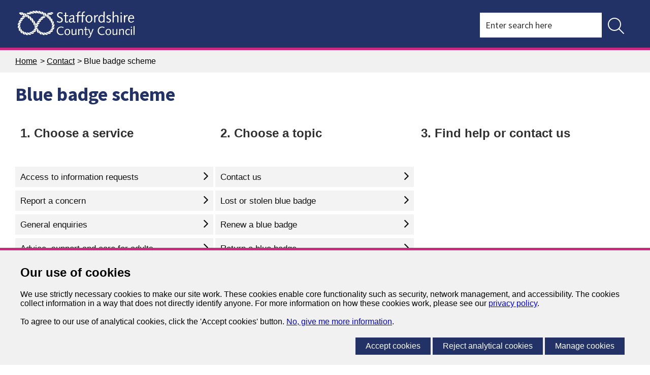

--- FILE ---
content_type: text/html; charset=utf-8
request_url: https://www.staffordshire.gov.uk/Contact/Blue-badges/Blue-badge-scheme.aspx
body_size: 43989
content:
<!DOCTYPE html>
<html lang="en-GB">
<head><meta charset="utf-8"><title>
	Blue badge scheme - Staffordshire County Council
</title>
    
    
    

    <meta name="GENERATOR" content="Contensis CMS Version 16.0" />
<meta name="Description" content="Blue badge section." />
<meta name="HideFromIndex" content="1" />
<meta name="Keywords" content="contact" />
<meta name="DisplayNewsList" content="1" />


<link href="/SiteElements/Styles/110-menu.css?version=274145" rel="stylesheet" type="text/css" media="Screen" />
<link href="/site-elements/css/scc-miller-column.css?version=597703" rel="stylesheet" type="text/css" />
<link href="/SiteElements/Styles/100-main.css?version=678713" rel="stylesheet" type="text/css" media="Screen" />
<link href="/SiteElements/Styles/SLS-Miller.css?version=598358" rel="stylesheet" type="text/css" />
<link href="/SiteElements/Styles/Contact-miller.css?version=635619" rel="stylesheet" type="text/css" />
<link href="/SiteElements/Styles/800-Print.css?version=609473" rel="stylesheet" type="text/css" media="print" />
		<script  type="text/javascript" src="/WebResource.axd?d=PjUm9HYMtFaBv1w8LgD13UIzsrcgJRMlHl1KVAzF2AgEiZAQn_RB8q1D-OpipawIamHu-r6UwDtePXpIVa2V6pnJ_gcL_OhkiR9WkXq50FLfVzbD0&amp;t=638530170812306725&amp;build=160124"></script>

<script type="text/javascript">
//<![CDATA[

if (typeof(window.$j) == 'undefined') { window.$j = $; }
window.$j.register = function(name) {if (!this._components){this._components = {};} this._components[name] = true;};
window.$j.isRegistered = function(name) { if (!this._components) { return false; } return !!(this._components[name]); };
window.$j.requires = function(name) { if (!this.isRegistered(name)) { alert('JQuery Extension " ' + name + '" not registered'); }};
if (typeof(jQuery.fn.setArray) == 'undefined') { jQuery.fn.setArray = function( elems ) { this.length = 0; jQuery.fn.push.apply(this, elems); return this; }};
//]]>
</script>
		<script  type="text/javascript" src="/WebResource.axd?d=RY3vACOQfBvGVbkBeDzTFJvXlnB8S3g6WaoyVowb17X6rRM1JDjhLLJ2Vwrx48_lixhAs-_C-n8Gro5fnLqgCjIuXypZ9EpWVz42gveERtNSVsxO0&amp;t=638530170812306725&amp;build=160124"></script>
		<script  type="text/javascript" src="/site-elements/js/scc-app.min.js?version=597115&amp;build=160124"></script>
		<script  type="text/javascript" src="/SiteElements/Scripts/staffs-ui.js?version=484733&amp;build=160124"></script>
		<script  type="text/javascript" src="/SiteElements/Scripts/rotator.js?version=20971&amp;build=160124"></script>
		<script  type="text/javascript" src="/SiteElements/Scripts/ga-filetracker.js?version=597403&amp;build=160124"></script>
		<script  type="text/javascript" src="/SiteElements/Scripts/menutoggle.js?version=371766&amp;build=160124"></script>
		<script  type="text/javascript" src="/SiteElements/Scripts/mobswitch.js?version=432399&amp;build=160124"></script>
		<script  type="text/javascript" src="https://kit.fontawesome.com/28e9c5a50e.js?build=160124"></script>
		<script  type="text/javascript" src="/SiteElements/Scripts/jquery111.js?version=449739&amp;build=160124"></script>
<meta name="viewport" content="width=device-width, initial-scale=1" />
<link rel="icon" href="/favicon.ico">
<link rel="stylesheet" type="text/css" href="//fonts.googleapis.com/css?family=Source+Sans+Pro:400,600,700" />
<!--[if IE 6]>
<link rel="stylesheet" type="text/css" href="/SiteElements/Styles/400-LTIE7.css" >
<![endif]-->
<!--[if IE 6]>
<style>
body {behavior: url("/SiteElements/Scripts/csshover3.htc");}
</style>
<![endif]-->
<!--[if IE]>
<meta http-equiv="X-UA-Compatible" content="IE=edge,chrome=1" />
<![endif]-->
</head>
<body>    
    <form method="post" action="/Contact/Blue-badges/Blue-badge-scheme.aspx" id="form1">
<div class="aspNetHidden">
<input type="hidden" name="ScriptManager_HiddenField" id="ScriptManager_HiddenField" value="" />
<input type="hidden" name="__EVENTTARGET" id="__EVENTTARGET" value="" />
<input type="hidden" name="__EVENTARGUMENT" id="__EVENTARGUMENT" value="" />
<input type="hidden" name="__VIEWSTATE" id="__VIEWSTATE" value="YjtcNOxsmfNZab/5tbLpfW03EN04vqLElKUuw4Gt2kwLHnwrm8SzTR4sei5kOUsTSH1hKeFZLsSH+sfIDgMGPDW2LSOIW0tXQMvYWiiHDmSQtr4zabx9Uy3Ye1qrmOxichOGOubgxAbT6K+JOY+SUONERikIqt7lRO/r2C2ZM11YdGBw+KJT7Ah5pyxZq0c8wTmsIJhYwiPxsYEnR2totrTC5L+DV3Glm1tjMiQ/PgAr+HXzwhhdQfkwqrikXR0qsHXK9KRXjS6yK8XFWJT/ac59P7eNdH35f46UvTeRdM4XPy75DL8LnM8NdtTBwHKzCwhDwq1WlrBkjFmevZkck7938DFu5C3iwxHT5LlmfpK58rWUGS+J1AD4xWQ/wfd1kse34WWApNkXpzqjOIIh5pFiQZw5476JkVMVdiDpveioWoUglhv+GTuN/l10fykqVfThsK/UuXoTAE7zlWA8GcUqpq9/urPgradw9oVfPAEkmCZp9kY8iKtdPzCh82bnQtCgIzMBlj72HK3VLAeSwQJSdiHo7ja67cH5N+TjppEuGp7Al8zrEykh103eUg579WVhsXAX9tYu8zgIhdM82szw+i7VBIf85GHyb8ZFbNhKoewJPyluFuWTqq71Zd/Ypd6sFfzpU2TUL8vlaDb+sSir5A4WBvFcQojhZfgKP8yQly0NIHjBn3TkyYfUaqiAHUjlax3WMo/fULCbmP5M3sLnBnF+NxdedxLT1byGJRCGU8+CChGv9aVaZW5bWRZGtHCo23vy838jlIY3hU8Kq4u/q1eCctA11c3yZWUOlRBlQFstj2sOYq77q6Py7x3p/ThCXPb5wel2y2VFo+XxBGtK0Yd/MAGnjNxfSSeeZsO8dxq12wmG8jJW7hR9ZRVtNB/IjXf3i07lNfQOWXfKCkNOF4V5btZoYM9Ac9wnrOVS9o6nbq9dp47DIcaZDFBAh6Iq6XBWzyRMszlIetN/aju3PG8O/[base64]/i78g8oaon/S221+wzVWNgR4gK+zjIhs9Gpt3eiSHU1BWq6yK8+9w3jdyJv3XoAaPVslZj5R0kOYtiAFGUAzf6xLOVIWWOX7ew8IvaA7/iwchz6JETInpzVLrV+JKhE47GbOtaFvd/+F8X0/bh/[base64]/[base64]/p6yZcnud3Bs0l4GnAMumv6eI9GYwKkhU5nc4j0/jKacNRL+xt5Rf8ZZ/j85ZMACAabqERDfEugUF3RiHEUnaS6i6wlfijacLzZ+fmMW9ZxMPmUbgD0Ji4/IEaUoTUf1O/HTs5gu9e3KN4FoAuE5xusOcak+3qwFn6M5iM7y8Iu1UxTxlSPEKu/jGKlRNk2QCIahq1/nk8yFScBTggHiALeewQqaH7H1DE4I5cG1vQe0gM6rJcRa8dvOLXHaUu3Qj0fYgPR924a1El/fmAeDEtXcrI9JOZyFZ1rgwfzmHOpJGWH+Cl8+F1rB5MFegJZ631vTPDnZf/RMiYGo7Zonz55+lYgjZUyUrcnWey5nSOxAUo8jL90wShzbeDr4PtraX3hIl5aiS/0eWVd4HM5JME3J28cylXPLfoOISCCqChAT1r8YRicxy78uIvdjLFKbVag9weqmapysTw6MNUwBT5r/1PiFMBxnWOahda0JXT4Dixva/DN5fbDdINZJmacNgGoKs+DHb6Bhb78/uMq9OKaw385jU/TnirDcoy0D2aIJR1K4HKQLqViYnJdvCInWEeWaaolYmNvUjmIb/XhxQx7XFesb7VGwpxQC7tCNrqVPuO5Y/u4XIvEBInEpiQn7oBvfoYZyaYmeDabNi4MVXaGZItoDchmleu78uh6V+PPAgYg/izLNPzeyA3SQv0A4q89ehvQo3Ov0oV3BjaCONQfV0Eu97/vMiR4TYzvXW1Dsxm6o/Ksr6zMdQ2AvFgINSmiFYU6h/YVeNRrgZqyKP03Vok3ACUor5A4AuDXySmRcBjjmGxKZf9wtX2tWKfKnHLtIY1gLkNwa54UihlTGWAHuNaiooh+Rp4s+/PJPhCxVhbY/ZE1h2lG9ZhIv7GkouK/GnLMGxSCSawsrgIcEiOCHOMmWgRckfGX+LP8aAngGos2Iw55h22yxCK41uX5H5GjaknIvvXjTmp7VafoA//Qs+Bm6XDIyxBFBhjX0u/WoIB3Qxkkeyzsun3SSH39/chI65G0B5kCYN5CCUrxWyyPU+SOOxBAwBLZ/WLxGASsN2EiYklNPQ7cEDxVadcxZK7g+Cin4vukEVI+ac+Z/XNVgt8o4M2lDXJ5cx3Rpu+T9QY0yotw8hiWZ4l8K2WLikWg+0r+BTtoacsGQicZ323hzTtC2zW7AZlbETGO88O/0kg4zy3bmu3OhGnCtcm3uF4flRVZ6v4yd3RoHCpTeiyW3VbI4UZ737NDZCncpp3xsMS+eR98+wWi8/JxWNn7tur50v7RNd6g7e4YGXylupj7/vetj8fzEy5ETfpsmQWTFsdIgOC3eIf1s0tF+C3mmG5zKFUKQ8aqtokgPJKYn1Qs4HHUmePK16cqu/WOZCykqeWhBdMaGUnyLEOhO54eD5yvaph2v1o0Q/BKz7Q1emGRLa9pLgMI3bQLRb06USSrALSrbez81k/YrXREbcCsCYoS79/NPBAgAK17ru6TsUM3fVrTfyPkuMRwVM141tDZCGZPy2hm4bwiVGJApjukHu5FnXa9/LzeTDogATOhHVdpk9ELU07B/lWqbngdAT5OHXqLf1EUZs5l8c/kQylh0yui6j3LZkM2rOwNSi7S6VYCtm2yexcKx+oL/wZI26JNQMtzfkyIoKG61dPWTrFQ30xfQ3sLK8c8t/7G1ZK8qfhFxyE1tpvoEiNd2JzFFuBMPmD4ZUO2TZSjwnnae38RqefVXQFKqRKzbms1PUBbw6CiZKkbcYH1kIWu6cFFMyG2EXZ+DKxYEPRtoGWdZ2TQMpocc2bN220ZrEtL9VuWAS1gOOhi6JyneYJhTLL6V+jeCtnepsd2QOsScJwsV767MC5h1z/leVJ/TJZvN7DJ6Ui6xPglU2Q09NVhHGSAgk4du+UtcRpY6iYuuc4hqpY2OIE3RZiKPsZN5Sw1H5/cvKWh0O52Nzs/FyM1BxdPxD4/XiX7qIyPMi8goQZaZzm3WeMogJtccTLiTrQM6agTaapQZBhwVNYDxgNAtubf/m08K8tjOqSeGX0TVD6OCHlFv915RZ0JEXIsnpizl/yS9nioYiCQUlvA24TRwm3GJEawUQan0miSnwYnQF/UINW97nxlOshxQLqhNolLTrs+peNDrsktxBM94UboMy5MhrDXgaTBQQ65P02n21p1ZbBmKuCEcuOvyxihkP5meyAb/3SdPwJ1QBt+nX0M8w0AGyMJ4sjenTO9p3TNJBOPZmmMdiWZnSz22HJPWPbAtNwIG9XnNUDu74AaKF7ZnG1FNg9Oxa7zy/6eb8ldakVNTatdna871diNRTe3ySrVxIV0s1qF9kIb33Gyes4YelAzhl/a3nAoHp0t5dPwzQKb9BHkulrjgEBvnoNOsY39m9E0C/1y8bbkldF4Pojx0G5dxd9hVjPZKVsLbZk8BE680ZA8yjD9sk/RXjw6GuKgDyo5AExvHlZe6WyWuWQo2uM/Kg+pI/7PAkEGp2T5LlKPILmjJHUxSYEsZjrjUxZ4ZFa+oGmmaouW4ekPnJCuX+OXdiveLE3VmyE8ReZayulMRzMJfiVHGSEhFp0TkFOmyWQ/mH//+K0b6glB5kPM5OZNlTwePWrvzls16WUIUxn8i37+J8zpKJ2epcOccRlASEajX3bUpJiLUQzxYV+T4zaAp/7FwPT2iCw7ehMnz7jOowgh6KKCNEb/zsLh/oXkBfkKQeDFV5YlKXgRX7gWE5sb/4bzTc7zBQ4gcq8=" />
</div>

<script type="text/javascript">
//<![CDATA[
var theForm = document.forms['form1'];
if (!theForm) {
    theForm = document.form1;
}
function __doPostBack(eventTarget, eventArgument) {
    if (!theForm.onsubmit || (theForm.onsubmit() != false)) {
        theForm.__EVENTTARGET.value = eventTarget;
        theForm.__EVENTARGUMENT.value = eventArgument;
        theForm.submit();
    }
}
//]]>
</script>


<script src="/WebResource.axd?d=pynGkmcFUV13He1Qd6_TZN39qq-b5RNwbCV5iMpxektaDPrW5pfPdakycwD5GmjQpYMnpw2&amp;t=638113652409539001" type="text/javascript"></script>


<script src="/ScriptResource.axd?d=uHIkleVeDJf4xS50Krz-yArUyBtZItU56L3hH-k23K6FJvIsXVuOb-z1ooga0jaUkRooKviCygbEc5J_EOJECV6uViefdpsxmFI3fUcHWglFoetu6uSA-RoPKY1Sg5TH_vVpikgdMrFoqckoQu_cutVenTw1&amp;t=49337fe8" type="text/javascript"></script>
<script src="/ScriptResource.axd?d=Jw6tUGWnA15YEa3ai3FadPC_4v1Cb2oVrWWTxa_EzCgJgKUUoWsZiV5KVqVc29gVdCvmf6D3opGeAMbR2ht0hbGuth2b8xxBOBpC_X971jKyKAHPuGBo4mO2IyPCZFIS7gCDdSupyHcBlS3BBkR2ZOjg6Ws1&amp;t=49337fe8" type="text/javascript"></script>
<script src="/ScriptResource.axd?d=izngWEjR_15-cIkC-jNihOa-R360DF_-nOw3Aq-90WNmOif6QNvg0q9oekaBxf3Jy5Jcwcpp9t5RjpeCjjc1TSHJxQIKx709BVo0vMhZ1D4uw0X6Xboo1-FNna93L9iVF_6PwEu5P6pxb2OLsF5UJoV_JxQ1&amp;t=ffffffff842da4c3" type="text/javascript"></script>
<script src="/ScriptResource.axd?d=fZ1aKdIKnNcZJdbPAtUVgmrk1r9IT4Nsrcswq0afMd2E342vY9JDUaJ6Myv077MeDFb3vmtcKCq9X0nlQZeUcpwlXJc4mBeP5TyEwFriIX3y6_-Kl8rwvVuy8cuAGKKBxvqI2z7BGlKLDPhrcIfyzrj5kog1&amp;t=ffffffff842da4c3" type="text/javascript"></script>
<script src="/ScriptResource.axd?d=sXAZVQ3ZhXDrvhSx-eaDxrJby4snzJZwMmCs2eVP8H22DYDaA9ZeH7UvRSROs4sgt2uF0EKN9p4WhRoHZytsO0A1TzmvthW9NOtMqL76XuY4k-AQ7JZB02PxW8zbcx5xR0Ebc1XKSEK50w1usTWO-o5-0741&amp;t=ffffffff842da4c3" type="text/javascript"></script>
<script src="/ScriptResource.axd?d=OSi6nbKxzGi7G9wLxXzQRJ6MOgdaxGEYPhrHe9wN57LwUonXNSuc7RpoIDs23NIZ2IT89mzOGghf6-itxyfeFBZTdjxOPwGSAWoaGH4Z7WQh6rmV0yN0IDO66qSErFW30rDTBaPDaGJN0bpW8M09ypIfoVLAVI-BuIUPGppePQr8vvQ70&amp;t=ffffffff842da4c3" type="text/javascript"></script><script type="text/javascript">
//<![CDATA[
Sys.WebForms.PageRequestManager._initialize('ctl00$ctl00$ScriptManager', 'form1', [], [], [], 90, 'ctl00$ctl00');
//]]>
</script>

        
    <nav class="skipnav-container" aria-label="Skip link Navigation">
<div class="skipnav"><a rel="nofollow" class="sys_16" href="#main"> Skip to content </a></div>
</nav>


<script type="text/javascript" src="/SiteElements/Scripts/jquery111.js?version=449738&amp;build=110137"></script>
<script async src="https://www.googletagmanager.com/gtag/js?id=G-L5SP43WS7L"></script>
<div id="divCookieBar" class="cookiebar">
    <div class="cookiebardetail">
        <h2>Our use of cookies</h2>
        <span class="cookietext">We use strictly necessary cookies to make our site work. These cookies enable core functionality such as security, network management, and accessibility. The cookies collect information  in a way that does not directly identify anyone. For more information on how these cookies work, please see our <a href="https://www.staffordshire.gov.uk/Your-council-and-democracy/Privacy-notices/Privacy-notice.aspx">privacy policy</a>.<br />
                <br />
                To agree to our use of analytical cookies, click the 'Accept cookies' button. <a href="https://www.staffordshire.gov.uk/cookies.aspx">No, give me more information</a>.</span>
        <span class="cookiebuttonholder">
                <a id="btnRunCookie" class="cookiebutton" href="#" onclick="acceptCookie();return false;" onkeypress="acceptCookie();return false;">Accept cookies</a>
                <a id="btnDeclineCookie" class="cookiebutton" href="#" onclick="declineCookie();return false;" onkeypress="declineCookie();return false;">Reject analytical cookies</a>
                <a id="btnManageCookie" class="cookiebutton" href="#" onclick="manageCookie();return false;" onkeypress="manageCookie();return false;">Manage cookies</a>
            </span>
    </div>
</div>
<div id="divCookieManage" class="cookiemanage" style="display:none;">
    <div class="cookiemanageholder">
        <h2>Manage cookies</h2>
        <h3>Strictly necessary cookies</h3>
        <p>These cookies are required for the operation of the site and cannot be managed.</p>
        <h3>Analytical cookies</h3>
        <p>We use Google Analytics to track page visits through the site. These tell us which pages were visited, the route someone took through the site and an approximate location for the user. This cookie helps us to understand a user's route through the site, so that we can adapt and improve it. This does not record any personal details or monitor anything you type in our forms.</p>
        <span class="cookieselect">
                <span class="cookiedescription">Analytics cookie&nbsp;</span><span class="cookietoggle">off</span><span class="cookieswitchholder"><input type="checkbox" id="chkAnalyticalCookies" class="cookieswitch" /><label for="chkAnalyticalCookies" class="cookielabel">Accept</label></span><span class="cookietoggle">on</span></span>
        <span class="cookiebuttonholder cookiebuttonpad">
                <a id="btnManageDone" class="cookiebutton" href="#" onclick="manageCookieSet();return false;" onkeypress="manageCookieSet();return false;">Done</a>
            </span>
    </div>
</div>
<script type="text/javascript">
    var showpopup;
        var managedisplay;

        function acceptCookie() {
            setCookieB("SCCCookie", "Accept", 999);
            document.getElementById('divCookieBar').style.display = 'none';
        }

        function declineCookie() {
            setCookieB("SCCCookie", "Decline", 999);
            document.getElementById('divCookieBar').style.display = 'none';
        }


        function setCookieB(cname, cvalue, exdays) {
            var d = new Date();
            d.setTime(d.getTime() + (exdays * 24 * 60 * 60 * 1000));
            var expires = "expires=" + d.toUTCString();
            document.cookie = cname + "=" + cvalue + "; " + expires + ";path=/";
        }

        function getCookieB(cname) {
            var name = cname + "=";
            var ca = document.cookie.split(';');
            for (var i = 0; i < ca.length; i++) {
                var c = ca[i];
                while (c.charAt(0) == ' ') c = c.substring(1);
                if (c.indexOf(name) == 0) return c.substring(name.length, c.length);
            }
            return "";
        }

        function manageCookie() {
            managedisplay = 1;
            document.getElementById('divCookieBar').style.display = 'none';
            document.getElementById('divCookieManage').style.display = 'inherit';
            if (showpopup == "Accept") {
                document.getElementById("chkAnalyticalCookies").checked = true;
            }
            else {
                document.getElementById("chkAnalyticalCookies").checked = false;
            }
        }

        function manageCookieSet() {
            document.getElementById('divCookieManage').style.display = 'none';
            if (managedisplay == 1) {
                if (document.getElementById('chkAnalyticalCookies').checked == true) {
                    acceptCookie();
                }
                else {
                    declineCookie();
                }
            }
            managedisplay = 0;
        }


        //in Contensis replace with $scc(document).ready(function () {
        $scc(document).ready(function () {

            // ugly double-include issue workaround...
            var cookieBars = $scc('div#divCookieBar');
            if (cookieBars.length > 1)
                $scc('#divCookieBar').remove();

            // setCookieB("SCCCookie", "", 999);
            const theURL = new URL(window.location.toLocaleString());
            showpopup = getCookieB("SCCCookie");

            if (theURL.searchParams.has('CookieManage')) {
                manageCookie();
            }
            else {
                if (showpopup == "") {
                    document.getElementById("divCookieBar").style.display = 'inherit';
                }
            }

            if (showpopup == "Accept") {
                var head = document.getElementsByTagName('head')[0];
                var script = document.createElement('script');
                script.type = 'text/javascript';
                script.src = 'https://www.staffordshire.gov.uk/siteelements/scripts/gaq.js';
                head.appendChild(script);

                var scriptb = document.createElement("script");
                scriptb.type = "text/javascript";


                scriptb.src = 'https://www.staffordshire.gov.uk/siteelements/scripts/gtagmanager.js';

                 //or 

                //scriptb.innerHTML = "(function(w,d,s,l,i){w[l]=w[l]||[];w[l].push({'gtm.start':";
                //scriptb.innerHTML += "new Date().getTime(),event:'gtm.js'});var f=d.getElementsByTagName(s)[0],";
                //scriptb.innerHTML += "j=d.createElement(s),dl=l!='dataLayer'?'&l='+l:'';j.async=true;j.src='https://www.googletagmanager.com/gtm.js?id='+i+dl;f.parentNode.insertBefore(j,f);})";
                //scriptb.innerHTML += "(window, document, 'script', 'dataLayer', 'GTM-TZNJCDB');";
       
                head.insertAdjacentElement('afterbegin', scriptb);
                var noscript = document.createElement("noscript");
                noscript.innerHTML = "<iframe src=https://www.googletagmanager.com/ns.html?id=GTM-TZNJCDB height='0' width='0' style='display:none;visibility:hidden'></iframe>";
                body.insertAdjacentElement('afterbegin', noscript);      
            }
        });


</script>
<!-- inject:svg --><svg width="0" height="0" style="position:absolute"><symbol id="icon-close" viewBox="0 0 12 12" xml:space="preserve" xmlns="http://www.w3.org/2000/svg"><style>.ast0{fill-rule:evenodd;clip-rule:evenodd;fill:#333}</style><g id="aDesktop"><g id="aReport-road-damage---form-3---not-serviced-by-Staff-CC" transform="translate(-921 -684)"><g id="apop-up" transform="translate(677 650)"><path id="aion-android-close---Ionicons" class="ast0" d="M255.6 35.2l-4.6 4.6 4.6 4.7-1.1 1.1-4.7-4.6-4.6 4.6-1.2-1.1 4.6-4.7-4.6-4.6 1.2-1.2 4.6 4.6 4.7-4.6z"/></g></g></g></symbol><symbol id="icon-email" viewBox="0 0 40 29" xml:space="preserve" xmlns="http://www.w3.org/2000/svg"><style>.bst0{fill-rule:evenodd;clip-rule:evenodd;fill:#b58829}</style><g id="bDesktop"><g id="bReport-road-damage---form-9" transform="translate(-419 -409)"><g id="bpop-up" transform="translate(218 347)"><path id="bEnvelope---simple-line-icons" class="bst0" d="M241 65.6V86c0 1-.3 2-.8 3s-1.3 1.4-2.3 1.4h-32.5c-1 0-2-.5-3-1.4s-1.4-1.9-1.4-3V65.7v-.2c-.1-.2-.1-.4 0-.5s.1-.3.3-.5l.1-.1.1-.1c.4-.5.9-.9 1.7-1.2s1.5-.4 2.2-.4h32.5c.8 0 1.5.2 2 .5s.8.9 1 1.6c.1.1.1.2.1.3v.5zm-36.2-.3h-.6L221 78.7l16.9-13.5h-33.1zm33.1 22.5c.3 0 .5-.2.6-.7s.1-.9.1-1.2V68l-16.7 13.3c-.1.1-.3.2-.4.2s-.3.1-.4.1-.3 0-.4-.1-.3-.1-.4-.2L203.5 68v17.9c0 .3.2.7.7 1.2s.9.7 1.2.7h32.5z"/></g></g></g></symbol><symbol id="icon-eye" viewBox="0 0 21 15" xml:space="preserve" xmlns="http://www.w3.org/2000/svg"><style>.cst0{fill-rule:evenodd;clip-rule:evenodd;fill:#333}</style><g id="cDesktop"><g id="cReport-road-damage---form-8" transform="translate(-795 -455)"><g id="clogin" transform="translate(55 367)"><g id="clogin-via-email" transform="translate(431)"><g id="cPassword" transform="translate(0 70)"><path id="cEye---simple-line-icons" class="cst0" d="M320.1 21.5c1 0 1.9.4 2.7 1.1s1.1 1.6 1.1 2.6-.4 1.9-1.1 2.7-1.6 1.1-2.7 1.1c-1 0-1.9-.4-2.6-1.1s-1.1-1.6-1.1-2.7c0-1 .4-1.9 1.1-2.6s1.5-1.1 2.6-1.1zm0 6.3c.7 0 1.3-.2 1.8-.7s.7-1.1.7-1.8-.2-1.3-.7-1.8-1.1-.7-1.8-.7-1.3.2-1.8.7-.7 1.1-.7 1.8.3 1.3.8 1.8 1 .7 1.7.7zm9.9-2.7s0 .1 0 0v.5c-.4 1-1 2-1.7 2.8s-1.5 1.5-2.4 2-1.8 1-2.8 1.3-2 .4-3.1.4-2.1-.1-3.1-.4-1.9-.7-2.8-1.3-1.7-1.2-2.4-2-1.3-1.7-1.7-2.8v-.1-.1-.1-.1-.1-.2c.5-1 1-2 1.7-2.8s1.5-1.5 2.4-2.1 1.8-1 2.8-1.3 2-.4 3.1-.4 2.1.1 3.1.4 1.9.7 2.8 1.3 1.6 1.2 2.3 2.1 1.3 1.7 1.7 2.8c.1.1.1.1.1.2zm-10 5.8c.9 0 1.8-.1 2.6-.4s1.7-.6 2.4-1.1 1.5-1.1 2.1-1.8 1.2-1.5 1.6-2.5c-.4-.9-.9-1.8-1.6-2.5s-1.3-1.3-2.1-1.8-1.6-.8-2.4-1.1-1.7-.4-2.6-.4-1.8.1-2.6.4-1.7.6-2.5 1.1-1.5 1.1-2.1 1.8-1.2 1.5-1.6 2.5c.4.9.9 1.8 1.6 2.5s1.3 1.3 2.1 1.8 1.6.8 2.4 1.1 1.8.4 2.7.4z"/></g></g></g></g></g></symbol><symbol id="icon-facebook" viewBox="0 0 8 15" xml:space="preserve" xmlns="http://www.w3.org/2000/svg"><style>.dst0{fill-rule:evenodd;clip-rule:evenodd;fill:#325465}</style><g id="dSymbols"><g id="dFooter" transform="translate(-1050 -210)"><g transform="translate(1039 202)" id="dsocial-media"><g id="dfacebook"><path class="dst0" d="M5 5h2.5l-.3 2.5H5V15H1.8V7.5H0V5h1.8V3.3c0-1.1.3-1.9.8-2.5S4 0 5.3 0h2.2v2.5H6.2c-.5 0-.8.1-1 .2s-.2.5-.2.8V5z" transform="translate(11 8)" id="dfacebook---icon"/></g></g></g></g></symbol><symbol id="icon-instagram" viewBox="0 0 15 15" xml:space="preserve" xmlns="http://www.w3.org/2000/svg"><style>.est0{fill-rule:evenodd;clip-rule:evenodd;fill:#325465}</style><g id="eSymbols"><g id="eFooter" transform="translate(-1147 -210)"><g transform="translate(1039 202)" id="esocial-media"><path class="est0" d="M15 1.9v11.3c0 .5-.2.9-.5 1.3s-.9.5-1.4.5H1.9c-.5 0-1-.2-1.3-.5s-.6-.8-.6-1.3V1.9C0 1.4.2.9.5.6S1.4 0 1.9 0h11.2c.5 0 1 .2 1.3.5s.6.9.6 1.4zM9.7 5.3c-.6-.6-1.3-.9-2.2-.9s-1.6.3-2.2.9-.9 1.3-.9 2.2c0 .9.3 1.6.9 2.2s1.3.9 2.2.9 1.6-.3 2.2-.9.9-1.3.9-2.2c0-.9-.3-1.6-.9-2.2zm4.1-1.5V1.9c0-.4-.2-.6-.6-.6h-1.9c-.4 0-.6.2-.6.6v1.9c0 .4.2.6.6.6h1.9c.3 0 .6-.2.6-.6zm-.6 10c.4 0 .6-.2.6-.6V6.3h-2c.1.3.2.8.2 1.2 0 1.2-.4 2.3-1.2 3.1-.9.9-1.9 1.3-3.1 1.3-1.2 0-2.2-.4-3.1-1.3S3.1 8.7 3.1 7.5c0-.4.1-.8.2-1.2H1.2v6.9c0 .2.1.3.2.4s.3.2.5.2h11.3z" transform="translate(108 8)" id="eInstagram-"/></g></g></g></symbol><symbol viewBox="0 0 16 21" id="icon-location-marker" xmlns="http://www.w3.org/2000/svg"><path d="M8.078.25c1.172 0 2.22.202 3.145.605a6.744 6.744 0 0 1 2.334 1.65 7.204 7.204 0 0 1 1.445 2.433c.332.924.498 1.9.498 2.93 0 1.04-.205 2.105-.615 3.193a20.114 20.114 0 0 1-1.553 3.203 29.218 29.218 0 0 1-2.031 2.978c-.73.938-1.413 1.771-2.051 2.5 0 .013-.098.101-.293.264a1.035 1.035 0 0 1-.684.244h-.058c-.274 0-.505-.081-.694-.244-.188-.163-.283-.25-.283-.264a404.85 404.85 0 0 1-2.197-2.558 29.154 29.154 0 0 1-2.187-2.92 19.136 19.136 0 0 1-1.68-3.155C.724 10.03.5 8.948.5 7.867c0-1.028.202-2.005.605-2.93a7.928 7.928 0 0 1 1.641-2.431A7.755 7.755 0 0 1 5.158.856 7.174 7.174 0 0 1 8.078.25zm.235 18.652a44.91 44.91 0 0 0 2.597-3.242 26.66 26.66 0 0 0 1.856-2.92c.494-.918.866-1.784 1.113-2.597.247-.814.371-1.573.371-2.276 0-.794-.12-1.572-.361-2.334a5.85 5.85 0 0 0-1.123-2.04 5.613 5.613 0 0 0-1.924-1.446c-.775-.365-1.696-.547-2.764-.547-.86 0-1.673.17-2.441.508a6.467 6.467 0 0 0-2.012 1.377 6.64 6.64 0 0 0-1.367 2.031 6.056 6.056 0 0 0-.508 2.451c0 .925.195 1.862.586 2.813.39.95.885 1.884 1.484 2.802a27.482 27.482 0 0 0 1.973 2.657c.716.853 1.393 1.65 2.031 2.392l.332.371.078.078a.32.32 0 0 1 .05-.039c.019-.013.028-.026.028-.039zM8.02 4.02c1.041 0 1.927.367 2.656 1.103.729.736 1.094 1.618 1.094 2.647 0 1.041-.365 1.927-1.094 2.656-.73.729-1.615 1.094-2.656 1.094-1.03 0-1.911-.365-2.647-1.094C4.637 9.696 4.27 8.81 4.27 7.77c0-1.03.367-1.911 1.103-2.647.736-.736 1.618-1.103 2.647-1.103zm0 6.25c.69 0 1.276-.248 1.757-.743A2.458 2.458 0 0 0 10.5 7.75c0-.69-.244-1.28-.732-1.768A2.409 2.409 0 0 0 8 5.25c-.69 0-1.28.244-1.768.732A2.409 2.409 0 0 0 5.5 7.75c0 .69.247 1.283.742 1.777a2.425 2.425 0 0 0 1.778.743z" fill="#777" fill-rule="evenodd"/></symbol><symbol id="icon-magnifier" viewBox="0 0 21 21" xml:space="preserve" xmlns="http://www.w3.org/2000/svg"><style>.gst0{fill-rule:evenodd;clip-rule:evenodd;fill:#555}</style><g id="gSymbols"><g id="gHeader" transform="translate(-1204 -42)"><g transform="translate(855 42)" id="gSearch"><path id="gMagnifier---simple-line-icons" class="gst0" d="M369.8 19.2c.1.1.2.3.2.4s-.1.3-.2.4c-.1.1-.3.2-.4.2s-.3-.1-.4-.2l-6.1-6.1c-.7.6-1.5 1.1-2.3 1.4s-1.8.5-2.8.5c-1.1 0-2.1-.2-3-.6s-1.8-1-2.5-1.7-1.3-1.5-1.7-2.5-.6-2-.6-3 .2-2.1.6-3 1-1.8 1.7-2.5 1.5-1.3 2.5-1.7 2-.6 3-.6c1.1 0 2.1.2 3 .6s1.8 1 2.5 1.7S364.6 4 365 5s.6 2 .6 3-.2 1.9-.5 2.7-.8 1.6-1.3 2.3l6 6.2zm-12-4.6c.9 0 1.7-.2 2.5-.5s1.5-.8 2.1-1.4 1.1-1.3 1.4-2.1c.3-.8.5-1.6.5-2.6s-.2-1.8-.5-2.6-.8-1.4-1.4-2-1.3-1.1-2.1-1.4-1.7-.5-2.5-.5c-.9 0-1.8.2-2.6.5s-1.5.8-2.1 1.4-1.1 1.3-1.4 2.1-.5 1.6-.5 2.6.2 1.8.5 2.6.8 1.5 1.4 2.1 1.3 1.1 2.1 1.4 1.6.4 2.6.4z"/></g></g></g></symbol><symbol id="icon-password" viewBox="0 0 18 21" xml:space="preserve" xmlns="http://www.w3.org/2000/svg"><style>.hst0{fill-rule:evenodd;clip-rule:evenodd;fill:#333}</style><g id="hDesktop"><g id="hReport-road-damage---form-8" transform="translate(-497 -452)"><g id="hlogin" transform="translate(55 367)"><g id="hlogin-via-email" transform="translate(431)"><g id="hPassword" transform="translate(0 70)"><path id="hLock---simple-line-icons" class="hst0" d="M25.6 22.8c.7 0 1.3.2 1.8.7s.7 1.1.7 1.8v7.5c0 .7-.2 1.3-.7 1.8s-1.1.7-1.8.7H14.4c-.7 0-1.3-.2-1.8-.7s-.7-1.1-.7-1.8v-7.5c0-.7.2-1.3.7-1.8s1.1-.7 1.8-.7h.6v-2.4c0-.7.1-1.4.4-2s.6-1.2 1-1.6c.4-.5 1-.8 1.6-1.1s1.3-.4 2-.4 1.4.1 2 .4 1.1.6 1.6 1.1.8 1 1 1.6.4 1.3.4 2v2.4h.6zm-9.4-2.4v2.4h7.5v-2.4c0-1.1-.3-2-1-2.7s-1.6-1.1-2.7-1.1-2 .4-2.7 1.1-1.1 1.6-1.1 2.7zm10.7 12.4v-7.5c0-.3-.1-.6-.4-.9s-.5-.4-.9-.4H14.4c-.3 0-.6.1-.9.4s-.4.5-.4.9v7.5c0 .3.1.6.4.9s.5.3.9.3h11.2c.3 0 .6-.1.9-.4s.4-.5.4-.8zM20 26.5c.4 0 .6.1.9.4s.4.5.4.9c0 .2-.1.4-.2.6s-.3.3-.4.4v2.1c0 .2-.1.3-.2.4s-.3.2-.4.2-.3-.1-.4-.2-.2-.3-.2-.4v-2.1c-.2-.1-.3-.3-.4-.4s-.2-.4-.2-.6c0-.4.1-.6.4-.9s.3-.4.7-.4z"/></g></g></g></g></g></symbol><symbol id="icon-scc-logo" viewBox="0 0 186 44" xml:space="preserve" enable-background="new 0 0 186 44" xmlns="http://www.w3.org/2000/svg"><style>.ist0{fill-rule:evenodd;clip-rule:evenodd;fill:#c69723}.ist1{filter:url(#iAdobe_OpacityMaskFilter)}.ist2,.ist3{fill-rule:evenodd;clip-rule:evenodd;fill:#fff}.ist3{mask:url(#imask-2_1_);fill:url(#iFill-5_1_)}.ist4{filter:url(#iAdobe_OpacityMaskFilter_1_)}.ist5{mask:url(#imask-5_1_);fill-rule:evenodd;clip-rule:evenodd;fill:url(#iFill-12_1_)}.ist6{filter:url(#iAdobe_OpacityMaskFilter_2_)}.ist7{mask:url(#imask-8_1_);fill-rule:evenodd;clip-rule:evenodd;fill:#c69723}.ist8{filter:url(#iAdobe_OpacityMaskFilter_3_)}.ist9{mask:url(#imask-8_2_);fill-rule:evenodd;clip-rule:evenodd;fill:#c69723}.ist10{filter:url(#iAdobe_OpacityMaskFilter_4_)}.ist11{mask:url(#imask-10_1_);fill-rule:evenodd;clip-rule:evenodd;fill:url(#iFill-32_1_)}.ist12{filter:url(#iAdobe_OpacityMaskFilter_5_)}.ist13{mask:url(#imask-13_1_);fill-rule:evenodd;clip-rule:evenodd;fill:#c69723}.ist14{filter:url(#iAdobe_OpacityMaskFilter_6_)}.ist15{mask:url(#imask-13_2_);fill-rule:evenodd;clip-rule:evenodd;fill:#c69723}.ist16{filter:url(#iAdobe_OpacityMaskFilter_7_)}.ist17{mask:url(#imask-13_3_);fill-rule:evenodd;clip-rule:evenodd;fill:#c69723}.ist18{filter:url(#iAdobe_OpacityMaskFilter_8_)}.ist19{mask:url(#imask-15_1_);fill-rule:evenodd;clip-rule:evenodd;fill:url(#iFill-47_1_)}.ist20{filter:url(#iAdobe_OpacityMaskFilter_9_)}.ist21{mask:url(#imask-18_1_);fill-rule:evenodd;clip-rule:evenodd;fill:url(#iFill-50_1_)}.ist22{filter:url(#iAdobe_OpacityMaskFilter_10_)}.ist23{mask:url(#imask-21_1_);fill-rule:evenodd;clip-rule:evenodd;fill:url(#iFill-62_1_)}.ist24{filter:url(#iAdobe_OpacityMaskFilter_11_)}.ist25,.ist26,.ist27{fill-rule:evenodd;clip-rule:evenodd}.ist25{mask:url(#imask-24_1_);fill:url(#iFill-65_1_)}.ist26,.ist27{fill:#ae851f}.ist27{fill:#5f696c}</style><g id="iSymbols"><g id="iHeader" transform="translate(-55 -30)"><g transform="translate(55 30)" id="iSCC-logo"><path id="iFill-1" class="ist0" d="M52.6 7.3c.8 0 1.4-.3 2.1-1.1-.7-.3-1.4-.8-2.3-1.3-1-.6-1.9-.8-2.6-.8-1.7 0-3 1-3.3 1.4.6 0 1.4.2 2.1.5 1.8.8 3 1.3 4 1.3"/><path id="iFill-2" class="ist0" d="M54.9 5.8c.2-.1 1.4-.9 1.7-1.4-1-.6-2.1-1.3-2.9-1.3-1.4 0-2.6.4-2.9.7.6.1 1.3.3 2 .7.9.5 1.5.9 2.1 1.3"/><path id="iFill-3" class="ist0" d="M4.4 3.3c-.8.2-1.6.5-2.4 1 1.7 2.1 2.6 3 3.8 3 .4 0 .8-.1 1.3-.3-.4-.6-.8-1.3-1.4-2.2-.4-.6-.9-1.1-1.3-1.5"/><path id="iFill-4" class="ist0" d="M4.4 3.3c-.8.2-1.6.5-2.4 1 1.7 2.1 2.6 3 3.8 3 .4 0 .8-.1 1.3-.3-.4-.6-.8-1.3-1.4-2.2-.4-.6-.9-1.1-1.3-1.5"/><g id="iGroup-7" transform="translate(6.242 8.171)"><defs><filter id="iAdobe_OpacityMaskFilter" filterUnits="userSpaceOnUse" x=".4" y=".6" width="5.8" height="2.6"><feColorMatrix values="1 0 0 0 0 0 1 0 0 0 0 0 1 0 0 0 0 0 1 0"/></filter></defs><mask maskUnits="userSpaceOnUse" x=".4" y=".6" width="5.8" height="2.6" id="imask-2_1_"><g class="ist1"><path id="ipath-1_1_" class="ist2" d="M4.1 1c-.5 0-1-.1-1.4-.4C1.3.9.6 1.8.4 3.2c.7-.1 1.4-.2 2.3-.2h.5c1.1 0 2.3-.2 3-.5L5 .9c-.2 0-.8 0-.9.1"/></g></mask><linearGradient id="iFill-5_1_" gradientUnits="userSpaceOnUse" x1="-276.625" y1="207.259" x2="-276.625" y2="208.259" gradientTransform="matrix(5.8272 0 0 -2.6482 1615.3 552.087)"><stop offset="0" stop-color="#c69723"/><stop offset="1" stop-color="#725918"/></linearGradient><path id="iFill-5" class="ist3" d="M4.1 1c-.5 0-1-.1-1.4-.4C1.3.9.6 1.8.4 3.2c.7-.1 1.4-.2 2.3-.2h.5c1.1 0 2.3-.2 3-.5L5 .9c-.2 0-.8 0-.9.1"/></g><path id="iFill-8" class="ist0" d="M14.7 10.8h.5c-.3-.7-.5-1.5-.8-2.6-1-3.3-3.7-3.7-4.6-3.7h-.2c.4.5.8 1.1 1.2 1.8 1.3 3.3 2 4.5 3.9 4.5"/><path id="iFill-9" class="ist0" d="M21.7 16.7c0-.6-.1-1.2-.1-1.9V14c0-1.2-.3-2.2-.8-2.9-.9-1.4-2.3-1.9-2.8-2 .3.6.6 1.3.7 2.1.1.8.2 1.5.3 2.1.4 2.2 1 3 2.7 3.4"/><path id="iFill-10" class="ist0" d="M22.2 14.4V16c0 2.6.3 3.6 2.2 4.3 0-.7.2-1.6.3-2.7 0-.3.1-.6.1-.8 0-3-2.3-4.3-2.9-4.5.2.6.4 1.2.4 2-.1-.1-.1 0-.1.1"/><path id="iFill-11" class="ist0" d="M26.3 24.2c.2-.7.4-1.6.7-2.6.2-.6.2-1.1.2-1.7 0-2.5-1.8-3.8-2.3-4.1.1.4.1.8.1 1.2 0 .3 0 .6-.1 1-.3 1.5-.4 2.6-.4 3.4.2 1.4.6 2.1 1.8 2.8"/><g id="iGroup-14" transform="translate(29.96 28.286)"><defs><filter id="iAdobe_OpacityMaskFilter_1_" filterUnits="userSpaceOnUse" x=".5" y=".5" width="3.2" height="7.8"><feColorMatrix values="1 0 0 0 0 0 1 0 0 0 0 0 1 0 0 0 0 0 1 0"/></filter></defs><mask maskUnits="userSpaceOnUse" x=".5" y=".5" width="3.2" height="7.8" id="imask-5_1_"><g class="ist4"><path id="ipath-4_1_" class="ist2" d="M2.3 1.8C2 1.2 1.5.7 1.3.5c-.1.5-.2 1.2-.5 1.9-.2.8-.3 1.5-.3 2.2 0 2.3 1.2 3.6 3.1 3.7h.1c-.3-.8-.5-1.7-.6-2.8 0-1.9-.4-3-.8-3.7"/></g></mask><linearGradient id="iFill-12_1_" gradientUnits="userSpaceOnUse" x1="-253.985" y1="255.84" x2="-255.598" y2="256.228" gradientTransform="matrix(3.2188 0 0 -7.7622 822.51 1991.95)"><stop offset="0" stop-color="#c69723"/><stop offset="1" stop-color="#725918"/></linearGradient><path id="iFill-12" class="ist5" d="M2.3 1.8C2 1.2 1.5.7 1.3.5c-.1.5-.2 1.2-.5 1.9-.2.8-.3 1.5-.3 2.2 0 2.3 1.2 3.6 3.1 3.7h.1c-.3-.8-.5-1.7-.6-2.8 0-1.9-.4-3-.8-3.7"/></g><path id="iFill-15" class="ist0" d="M36.9 36.2c-.5-1.1-.9-1.8-1.3-2.4-.8-1.1-1.9-1.5-2.3-1.7.1.5.2 1.2.3 2 .1.8.2 1.5.5 2.1.7 1.7 1.7 2.6 3 2.6.4 0 .8-.1 1.2-.2-.6-.6-1.1-1.4-1.4-2.4"/><path id="iFill-16" class="ist0" d="M41.2 37.3c-2.1-2.7-4-2.7-4.7-2.7.3.5.6 1.1.9 1.8 1.1 2.3 2.5 3.5 3.9 3.5.6 0 1.3-.2 1.9-.7-.6-.5-1.3-1.1-2-1.9"/><path id="iFill-17" class="ist0" d="M41.8 35.6c-.7 0-1.2.1-1.5.2.4.3.9.8 1.5 1.4 1.4 1.5 2.8 2.2 4 2.2 1 0 1.8-.5 2.4-1.4-.8-.2-1.7-.5-2.6-1.1-1.6-1-2.9-1.3-3.8-1.3"/><path id="iFill-18" class="ist0" d="M47.3 35h-.2c-1.4.1-2.3.6-2.7.9.5.2 1.1.5 1.8.9s1.4.7 2 .8c.5.1 1 .2 1.4.2 1.5 0 2.5-.8 3-2.3h-.8c-.6 0-1.3-.1-2-.3v-.1.1c-1.1-.1-1.9-.2-2.5-.2"/><path id="iFill-19" class="ist0" d="M53.2 32.4c-3.3.2-4.4 1.7-4.9 2.2.6 0 1.2.1 2 .3.6.1 1.2.2 1.7.2 2.5 0 3.9-1.2 3.9-3.1v-.3c-.8.3-1.7.6-2.7.7"/><path id="iFill-20" class="ist0" d="M55.3 28.5c-1.7.8-2.5 1.6-3 2.3-.4.6-.7 1.2-.8 1.5.5-.2 1.2-.3 2-.4 2.9-.5 4.4-1.9 4.4-3.6 0-.5-.1-1-.4-1.4-.5.5-1.3 1.1-2.2 1.6"/><path id="iFill-21" class="ist0" d="M54.3 26.3c-.5 1-.6 1.9-.6 2.4v.3c.4-.3 1-.7 1.7-1.1.7-.4 1.3-.8 1.7-1.3.8-.9 1.3-1.8 1.3-2.7 0-.8-.3-1.5-1-2.2-.3.8-.8 1.6-1.5 2.4-.8.8-1.3 1.5-1.6 2.2"/><path id="iFill-22" class="ist0" d="M54.1 22.9c0 1.1.3 1.8.5 2.2.3-.5.7-1 1.2-1.6 1.1-1.4 1.6-2.6 1.6-3.7 0-1.3-.7-2.2-1.8-2.7-.1.8-.3 1.7-.7 2.7-.7 1.3-.8 2.3-.8 3.1"/><path id="iFill-23" class="ist0" d="M55.1 16.1c0-1.7-.7-2.7-2.3-3.1v.6c0 .6-.1 1.4-.2 2.2-.1.6-.2 1.1-.2 1.6 0 2.3 1.1 3.4 1.5 3.8.1-.6.3-1.2.5-1.9.5-1.3.7-2.3.7-3.2"/><path id="iFill-24" class="ist0" d="M49.5 9.4c.1.7.2 1.4.2 2.3v.7c0 1.1.1 1.9.4 2.6.5 1.4 1.5 2.2 1.9 2.4v-.6c0-.4 0-.9.1-1.5.1-.8.2-1.4.2-2.1v-.1c0-2.3-.9-3.4-2.8-3.7"/><g id="iGroup-28" transform="translate(26.839)"><defs><filter id="iAdobe_OpacityMaskFilter_2_" filterUnits="userSpaceOnUse" x="5.4" y="1" width="6.7" height="5.3"><feColorMatrix values="1 0 0 0 0 0 1 0 0 0 0 0 1 0 0 0 0 0 1 0"/></filter></defs><mask maskUnits="userSpaceOnUse" x="5.4" y="1" width="6.7" height="5.3" id="imask-8_1_"><g class="ist6"><path id="ipath-7_1_" class="ist2" d="M.6.6h11.6v5.8H.6z"/></g></mask><path id="iFill-25" class="ist7" d="M11 4.6C9.8 2.2 8.5 1 7.1 1c-.6 0-1.1.2-1.7.5.6.5 1.2 1.2 1.9 2.1C9 6.2 11.1 6.4 12 6.4h.2c-.4-.5-.8-1-1.2-1.8"/><defs><filter id="iAdobe_OpacityMaskFilter_3_" filterUnits="userSpaceOnUse" x=".6" y=".6" width="7.4" height="4.6"><feColorMatrix values="1 0 0 0 0 0 1 0 0 0 0 0 1 0 0 0 0 0 1 0"/></filter></defs><mask maskUnits="userSpaceOnUse" x=".6" y=".6" width="7.4" height="4.6" id="imask-8_2_"><g class="ist8"><path id="ipath-7_2_" class="ist2" d="M.6.6h11.6v5.8H.6z"/></g></mask><path id="iFill-27" class="ist9" d="M2.5.6c-.7 0-1.3.3-1.9.8.7.4 1.4 1 2.1 1.7C4.4 4.9 5.9 5.2 7 5.2c.5 0 .8-.1 1.1-.1-.5-.4-1-.9-1.5-1.5-1.4-2-2.8-3-4.1-3"/></g><path id="iFill-29" class="ist0" d="M24.9.9c-.8 0-1.5.4-2.2 1.1.7.3 1.5.7 2.4 1.4.9.7 1.8 1.1 2.5 1.3.5.1.9.2 1.3.2.8 0 1.5-.2 1.8-.3-.5-.3-1.1-.7-1.6-1.3-.6-.6-1.1-1-1.6-1.4-1.1-.7-1.9-1-2.6-1"/><path id="iFill-30" class="ist0" d="M29 3.2"/><path id="iFill-31" class="ist0" d="M23.7 5.3c1.3 0 2.2-.5 2.5-.7-.6-.2-1.2-.5-1.8-1C22.9 2.5 21.6 2 20.5 2c-1 0-1.8.5-2.5 1.5.8.2 1.6.4 2.6 1 1.2.6 2.3.8 3.1.8"/><g id="iGroup-34" transform="translate(13.107 3.143)"><defs><filter id="iAdobe_OpacityMaskFilter_4_" filterUnits="userSpaceOnUse" x=".6" y=".5" width="8.3" height="2.9"><feColorMatrix values="1 0 0 0 0 0 1 0 0 0 0 0 1 0 0 0 0 0 1 0"/></filter></defs><mask maskUnits="userSpaceOnUse" x=".6" y=".5" width="8.3" height="2.9" id="imask-10_1_"><g class="ist10"><path id="ipath-9_1_" class="ist2" d="M5.7 3.4c1.8 0 2.9-.8 3.3-1.2-.7-.1-1.3-.3-2-.6C5.6.9 4.4.6 3.5.6 2.2.6 1.3 1.2.7 2.5c.7 0 1.6.2 2.6.5.9.3 1.7.4 2.4.4"/></g></mask><linearGradient id="iFill-32_1_" gradientUnits="userSpaceOnUse" x1="-300.125" y1="221.054" x2="-300.252" y2="220.04" gradientTransform="matrix(8.2957 0 0 -2.8657 2495.053 634.337)"><stop offset="0" stop-color="#c69723"/><stop offset="1" stop-color="#725918"/></linearGradient><path id="iFill-32" class="ist11" d="M5.7 3.4c1.8 0 2.9-.8 3.3-1.2-.7-.1-1.3-.3-2-.6C5.6.9 4.4.6 3.5.6 2.2.6 1.3 1.2.7 2.5c.7 0 1.6.2 2.6.5.9.3 1.7.4 2.4.4"/></g><path id="iFill-35" class="ist0" d="M3.8 14.9v.3c.7-.3 1.6-.5 2.6-.7 3.4-.4 4.3-2.4 4.6-3.1-.5.1-1.1.2-1.8.2H9c-3.5.1-5.2 1.1-5.2 3.3"/><g id="iGroup-40" transform="translate(0 14.457)"><defs><filter id="iAdobe_OpacityMaskFilter_5_" filterUnits="userSpaceOnUse" x="1.5" y="0" width="6.6" height="4.9"><feColorMatrix values="1 0 0 0 0 0 1 0 0 0 0 0 1 0 0 0 0 0 1 0"/></filter></defs><mask maskUnits="userSpaceOnUse" x="1.5" y="0" width="6.6" height="4.9" id="imask-13_1_"><g class="ist12"><path id="ipath-12_1_" class="ist2" d="M0 0h8.1v14.8H0z"/></g></mask><path id="iFill-36" class="ist13" d="M4.1 3.8C7.3 2.9 7.9.7 8.1 0 7.6.3 7 .5 6.2.6 3 1.1 1.5 2.2 1.5 4.1c0 .3 0 .6.1.9.6-.5 1.5-.9 2.5-1.2"/><defs><filter id="iAdobe_OpacityMaskFilter_6_" filterUnits="userSpaceOnUse" x="0" y="3.5" width="5.7" height="6.3"><feColorMatrix values="1 0 0 0 0 0 1 0 0 0 0 0 1 0 0 0 0 0 1 0"/></filter></defs><mask maskUnits="userSpaceOnUse" x="0" y="3.5" width="5.7" height="6.3" id="imask-13_2_"><g class="ist14"><path id="ipath-12_2_" class="ist2" d="M0 0h8.1v14.8H0z"/></g></mask><path id="iFill-38" class="ist15" d="M2.5 7.9c1-.6 1.6-1.2 2-1.7.9-1 1.1-2.2 1.2-2.7-.5.3-1.1.6-1.8.9v-.1.1c-.8.2-1.4.5-2 .8C.6 6 0 7.1 0 8.1c0 .6.2 1.1.5 1.7.5-.7 1.2-1.3 2-1.9"/><defs><filter id="iAdobe_OpacityMaskFilter_7_" filterUnits="userSpaceOnUse" x="0" y="7.3" width="4.1" height="7.5"><feColorMatrix values="1 0 0 0 0 0 1 0 0 0 0 0 1 0 0 0 0 0 1 0"/></filter></defs><mask maskUnits="userSpaceOnUse" x="0" y="7.3" width="4.1" height="7.5" id="imask-13_3_"><g class="ist16"><path id="ipath-12_3_" class="ist2" d="M0 0h8.1v14.8H0z"/></g></mask><path id="iFill-39" class="ist17" d="M4 7.3c-.3.4-.8.8-1.5 1.2C.8 9.8 0 11.2 0 12.4c0 .9.4 1.7 1.3 2.3.2-.8.6-1.6 1.2-2.5 1.4-1.8 1.7-3.1 1.7-4.1-.1-.3-.1-.6-.2-.8"/></g><path id="iFill-41" class="ist0" d="M3.9 30.8c.3-1 .5-1.9.5-2.6 0-1.4-.5-2.2-.7-2.6-.2.5-.6 1.1-1 1.7-.8 1.3-1.2 2.4-1.2 3.4 0 1.4.8 2.5 2.2 2.9v-.7c-.1-.6 0-1.3.2-2.1"/><path id="iFill-42" class="ist0" d="M4.6 29.3c0 .5-.1 1.2-.3 2-.1.6-.2 1.2-.2 1.7v.4c.1 2.2 1.3 3.4 3 3.4h.3c-.3-.7-.6-1.6-.7-2.7-.1-1.2-.3-2-.5-2.6-.4-1.2-1.2-1.9-1.6-2.2"/><path id="iFill-43" class="ist0" d="M6.9 32.5c.2.5.3 1.2.4 1.9.4 3 1.8 4.5 3.4 4.5.4 0 .8-.1 1.3-.3-.5-.6-1.1-1.3-1.5-2.3-1.2-3-2.9-3.6-3.6-3.8"/><path id="iFill-44" class="ist0" d="M14.8 37.3c-2.1-2.6-3.9-2.6-4.6-2.6.3.5.6 1 1 1.7 1.1 2.3 2.5 3.4 3.9 3.4.6 0 1.3-.2 1.9-.7-.8-.4-1.6-1-2.2-1.8"/><path id="iFill-45" class="ist0" d="M15.4 35.6c-.7 0-1.3.2-1.5.3.5.3.9.8 1.5 1.4.5.6 1.1 1 1.6 1.4.8.5 1.6.8 2.3.8.9 0 1.8-.5 2.4-1.4-.8-.2-1.6-.5-2.5-1.1-1-.6-1.7-1-2.4-1.1-.6-.2-1-.3-1.4-.3"/><path id="iFill-46" class="ist0" d="M23.1 35.3c-.9-.3-1.6-.4-2.3-.4-1.7 0-2.5.7-3 .9.5.2 1.1.5 1.8.9 1.2.7 2.4 1 3.3 1 1.5 0 2.5-.8 2.9-2.3H25c-.5.1-1.2 0-1.9-.1"/><g id="iGroup-49" transform="translate(26.215 19.486)"><defs><filter id="iAdobe_OpacityMaskFilter_8_" filterUnits="userSpaceOnUse" x=".3" y=".4" width="2.5" height="7.3"><feColorMatrix values="1 0 0 0 0 0 1 0 0 0 0 0 1 0 0 0 0 0 1 0"/></filter></defs><mask maskUnits="userSpaceOnUse" x=".3" y=".4" width="2.5" height="7.3" id="imask-15_1_"><g class="ist18"><path id="ipath-14_1_" class="ist2" d="M.5 7.7c.2-.6.6-1.3 1.3-2v-.1-.4c0-.6.2-1.9 1.1-3-.4-.9-1-1.4-1.3-1.6v.5c0 .5-.1 1.1-.3 1.7C1 3.4.8 4.1.6 4.7.4 5.4.3 6 .3 6.6c0 .4 0 .8.2 1.1"/></g></mask><linearGradient id="iFill-47_1_" gradientUnits="userSpaceOnUse" x1="-222.993" y1="262.506" x2="-222.361" y2="262.447" gradientTransform="matrix(2.5135 0 0 -7.2751 561.06 1913.717)"><stop offset="0" stop-color="#c69723"/><stop offset="1" stop-color="#725918"/></linearGradient><path id="iFill-47" class="ist19" d="M.5 7.7c.2-.6.6-1.3 1.3-2v-.1-.4c0-.6.2-1.9 1.1-3-.4-.9-1-1.4-1.3-1.6v.5c0 .5-.1 1.1-.3 1.7C1 3.4.8 4.1.6 4.7.4 5.4.3 6 .3 6.6c0 .4 0 .8.2 1.1"/></g><g id="iGroup-52" transform="translate(28.711 30.8)"><defs><filter id="iAdobe_OpacityMaskFilter_9_" filterUnits="userSpaceOnUse" x=".6" y="0" width=".9" height="2.2"><feColorMatrix values="1 0 0 0 0 0 1 0 0 0 0 0 1 0 0 0 0 0 1 0"/></filter></defs><mask maskUnits="userSpaceOnUse" x=".6" y="0" width=".9" height="2.2" id="imask-18_1_"><g class="ist20"><path id="ipath-17_1_" class="ist2" d="M1.5 0C1.3.2 1 .5.7.6v.6c0 .2 0 .5-.1.7.2.1.5.2.7.3v-.5c0-.5.1-1.1.2-1.7"/></g></mask><linearGradient id="iFill-50_1_" gradientUnits="userSpaceOnUse" x1="23.361" y1="162.341" x2="22.013" y2="162.653" gradientTransform="matrix(.8657 0 0 -2.1736 -18.434 354.248)"><stop offset="0" stop-color="#c69723"/><stop offset="1" stop-color="#725918"/></linearGradient><path id="iFill-50" class="ist21" d="M1.5 0C1.3.2 1 .5.7.6v.6c0 .2 0 .5-.1.7.2.1.5.2.7.3v-.5c0-.5.1-1.1.2-1.7"/></g><path id="iFill-53" class="ist0" d="M34.5 16.3c-1.2.1-2 .6-2.7 1.1-1.3 1.1-1.5 2.5-1.6 3 .5-.4 1.2-.7 1.9-.9.8-.2 1.5-.4 2-.5 2.1-.6 2.8-1.3 2.9-3-.6.1-1.5.2-2.5.3"/><path id="iFill-54" class="ist0" d="M39.3 13h-1.8c-3.5 0-4.6 2.8-4.8 3.5.6-.3 1.3-.5 2.1-.6 3.7-.4 5-.6 5.4-2.8-.3-.1-.6-.1-.9-.1"/><path id="iFill-55" class="ist0" d="M41.1 10h-1c-2.9 0-4.1 2.2-4.3 2.8.6-.2 1.2-.3 1.9-.3h.2c.8 0 1.5.1 2.1.1 2.2 0 3.1-.4 3.7-2.1-.7-.1-1.6-.3-2.6-.5"/><path id="iFill-56" class="ist0" d="M34.4 19.4c-.7.3-1.5.5-2.5.7-3.2.9-3.7 3.6-3.7 4.5v.2c.4-.5 1-.9 1.8-1.2 3.2-1.3 4.4-1.9 4.4-3.8.1-.1.1-.3 0-.4"/><path id="iFill-57" class="ist0" d="M32.3 23.1c-.7.3-1.4.7-2.4 1.1-2.8 1.4-3.1 3.5-3.1 4.5v.3c.4-.4 1-.7 1.7-1.1 2.8-1.5 3.9-2.3 3.9-3.8 0-.3 0-.6-.1-1"/><path id="iFill-58" class="ist0" d="M31 28.4c0-.4-.1-.8-.2-1.2-.6.4-1.4.9-2.3 1.4-1.1.5-1.7 1-2.3 1.4-.9.8-1.3 1.8-1.4 2.3.5-.2 1.2-.3 1.9-.4.8-.1 1.5-.3 2-.6 1.6-.8 2.3-1.8 2.3-2.9"/><path id="iFill-59" class="ist0" d="M26.4 32.4c-3.3.2-4.4 1.7-4.8 2.2.5 0 1.2.1 2 .3.6.1 1.2.2 1.7.2 2.4 0 3.8-1.2 3.8-3v-.4c-.8.3-1.7.6-2.7.7"/><path id="iFill-60" class="ist0" d="M8.3 4c-1-.7-2-.8-2.7-.8-.3 0-.6 0-.8.1.5.4 1 .9 1.5 1.6.4.7.7 1.2 1.1 1.7l.1.1c1 1.5 1.7 2.1 2.9 2.1.3 0 .6 0 1-.1-.4-.6-.7-1.5-1.2-2.5h.1-.1C9.7 5.1 9 4.4 8.3 4"/><path id="iFill-61" class="ist0" d="M14 6.5c.4.5.8 1.2 1 2 1 3.7 1.4 4.9 3.7 5-.2-.7-.3-1.6-.4-2.7-.7-3.6-3.6-4.3-4.3-4.3"/><g id="iGroup-64" transform="translate(46.188 5.657)"><defs><filter id="iAdobe_OpacityMaskFilter_10_" filterUnits="userSpaceOnUse" x=".2" y=".3" width="4" height="2.5"><feColorMatrix values="1 0 0 0 0 0 1 0 0 0 0 0 1 0 0 0 0 0 1 0"/></filter></defs><mask maskUnits="userSpaceOnUse" x=".2" y=".3" width="4" height="2.5" id="imask-21_1_"><g class="ist22"><path id="ipath-20_1_" class="ist2" d="M.2.3c.7.2 1.7.6 2.1 1.1.2.3.6 1 .7 1.4.5-.2.8-.6 1.2-1.2C3.5 1.3 2.2.5 1 .4H.6C.5.3.3.3.2.3"/></g></mask><linearGradient id="iFill-62_1_" gradientUnits="userSpaceOnUse" x1="-291.805" y1="202.152" x2="-291.929" y2="203.311" gradientTransform="matrix(4.0471 0 0 -2.4679 1183.512 501.753)"><stop offset="0" stop-color="#c69723"/><stop offset="1" stop-color="#725918"/></linearGradient><path id="iFill-62" class="ist23" d="M.2.3c.7.2 1.7.6 2.1 1.1.2.3.6 1 .7 1.4.5-.2.8-.6 1.2-1.2C3.5 1.3 2.2.5 1 .4H.6C.5.3.3.3.2.3"/></g><g id="iGroup-67" transform="translate(39.322 8.171)"><defs><filter id="iAdobe_OpacityMaskFilter_11_" filterUnits="userSpaceOnUse" x="0" y="0" width="4.3" height="1.8"><feColorMatrix values="1 0 0 0 0 0 1 0 0 0 0 0 1 0 0 0 0 0 1 0"/></filter></defs><mask maskUnits="userSpaceOnUse" x="0" y="0" width="4.3" height="1.8" id="imask-24_1_"><g class="ist24"><path id="ipath-23_1_" class="ist2" d="M0 1.5c.3-.1.7-.1 1.1-.1.3 0 .7 0 1 .1.7.1 1.6.3 2.2.4L3.6.7C3.2.6 2.2.4 1.5 0 .6.6.2 1.2 0 1.5"/></g></mask><linearGradient id="iFill-65_1_" gradientUnits="userSpaceOnUse" x1="-290.611" y1="154.491" x2="-290.546" y2="155.421" gradientTransform="matrix(4.3473 0 0 -1.7562 1265.537 273.154)"><stop offset="0" stop-color="#c69723"/><stop offset="1" stop-color="#725918"/></linearGradient><path id="iFill-65" class="ist25" d="M0 1.5c.3-.1.7-.1 1.1-.1.3 0 .7 0 1 .1.7.1 1.6.3 2.2.4L3.6.7C3.2.6 2.2.4 1.5 0 .6.6.2 1.2 0 1.5"/></g><path id="iFill-68" class="ist0" d="M38.3 2.1c-.4 0-.8.1-1.2.2.5.6 1 1.4 1.5 2.3.5 1 1.1 1.8 1.6 2.3 1.1 1 2.3 1.2 2.8 1.3-.3-.5-.6-1.1-.9-1.9-.2-.8-.5-1.4-.8-2-.9-1.4-1.9-2.2-3-2.2"/><path id="iFill-69" class="ist0" d="M42.1 6.4"/><path id="iFill-70" class="ist0" d="M46.4 10.8c-.2-.6-.4-1.2-.5-2-.6-3.3-1.7-4.8-3.6-4.8-.2 0-.5 0-.8.1.4.7.8 1.5 1.1 2.5 1 3.3 3.1 4 3.8 4.2"/><path id="iFill-71" class="ist0" d="M49.3 12v-.2c0-3.7-1.1-5.4-3.4-5.4h-.2c.3.7.6 1.6.7 2.7.4 3.4 2.4 4.4 3.1 4.8-.1-.6-.2-1.2-.2-1.9"/><path id="iFill-72" class="ist26" d="M62.8 17.1c.9.6 2.1 1.2 3.4 1.2 1.9 0 3.2-1.1 3.2-2.9 0-4.1-7-2.4-7-8 0-2.5 2-4.2 4.8-4.2 1.6 0 3 .5 4.2 1.3L70.6 6c-.9-.6-1.9-1.2-3.4-1.2-1.4 0-3 .9-3 2.8 0 3.5 7.2 2.7 7.2 7.8 0 2.4-1.7 4.6-5.2 4.6-1.7 0-3-.4-4.4-1.3l1-1.6"/><path id="iFill-73" class="ist26" d="M75 8V3.7h1.8V8h3.1v1.4h-3.2v7.4c0 1 .3 1.5 1.1 1.5.6 0 1.4-.4 1.8-.7l.6 1.2c-.8.5-1.9 1-2.9 1-1.8 0-2.5-1.1-2.5-3V9.3h-2V8H75"/><path id="iFill-74" class="ist26" d="M87.8 13.5c-3.2.4-4.9 1-4.9 3 0 1.3.8 2 2.1 2 1.1 0 2-.8 2.7-1.7l.1-3.3zm3.9 5.5c-.6.5-1.3.8-2.1.8-1 0-1.6-1-1.7-1.9-.9 1.1-2 1.9-3.5 1.9-2 0-3.3-1.4-3.3-3.3 0-3.3 4.2-4 6.7-4.1v-1.5c0-1-.5-1.7-1.8-1.7-.9 0-1.6.3-3.3 1.6L82 9.6c2.3-1.5 3-1.9 4.7-1.9 1.9 0 2.9 1.1 2.9 2.9 0 2.2-.2 4.2-.2 6.2 0 .8.1 1.7.8 1.7.4 0 .7-.2 1-.4l.5.9z"/><path id="iFill-75" class="ist26" d="M92.2 8h2.2c0-.7 0-1.5.1-2.2C94.8 3 96.7 2 99.3 2v1.5h-.8c-1.5 0-2.2 1.3-2.3 2.6V8h3.1v1.4h-3.1l-.1 10.2h-1.8l.1-10.2h-2.2V8"/><path id="iFill-76" class="ist26" d="M99.5 8h2.2c0-.7 0-1.5.1-2.2.3-2.8 2.2-3.8 4.8-3.8v1.5h-.8c-1.5 0-2.2 1.3-2.3 2.6V8h3.1v1.4h-3.1l-.1 10.2h-1.8l.1-10.2h-2.2V8"/><path id="iFill-77" class="ist26" d="M113 18.5c1.7 0 3.6-1.5 3.6-4.7s-1.5-4.7-3.4-4.7c-1.7 0-3.6 1.5-3.6 4.7s1.5 4.7 3.4 4.7zm.2-10.9c3.4 0 5.4 2.3 5.4 6.1 0 3-2 6.1-5.6 6.1-3.4 0-5.4-2.3-5.4-6.1 0-3 1.9-6.1 5.6-6.1z"/><path id="iFill-78" class="ist26" d="M121.3 8h1.9v2.3c.4-1 1.5-2.6 3.2-2.6.4 0 .7.1 1 .2l-.6 1.8c-.2 0-.5-.1-.7-.1-.8 0-2 .6-3 2.5l-.1 7.6h-1.8l.1-11.7"/><path id="iFill-79" class="ist26" d="M136.1 11c-.8-1.4-1.7-1.9-2.8-1.9-2.1 0-3.4 2.3-3.4 4.6 0 3.1 1.5 4.6 3 4.6s2.7-1.2 3.1-2.1l.1-5.2zm0-8.9h1.9l-.2 17.4H136v-1.6c-.5 1-1.9 1.9-3.5 1.9-2 0-4.6-1.5-4.6-6 0-3.5 2.6-6.2 5.2-6.2 1.4 0 2.5.7 3 1.5v-7z"/><path id="iFill-80" class="ist26" d="M141.3 17.5c.6.4 1.5 1 2.5 1s2.2-.6 2.2-1.9c0-2.9-5.3-1.6-5.3-5.5 0-2.2 1.8-3.5 3.9-3.5 1.3 0 2.5.4 3.3 1l-.9 1.2c-.7-.4-1.4-.8-2.2-.8-1.3 0-2.3.6-2.3 1.9 0 2.5 5.3 1.5 5.3 5.4 0 2.2-1.9 3.5-3.8 3.5-1.3 0-2.6-.5-3.6-1.1l.9-1.2"/><path id="iFill-81" class="ist26" d="M150.6 2.1h1.9l-.1 7.7c.9-1.3 2.5-2.1 3.9-2.1 2.7 0 3.5 1.4 3.5 3.5v8.3H158v-5.2-3.2c0-1.3-.8-1.8-2.1-1.8-1.2 0-2.3.7-3.4 2.1l-.1 8.1h-1.8V2.1"/><path id="iFill-82" class="ist26" d="M163.2 8h1.8v11.5h-1.8V8zm-.1-2.5h2v-2h-2v2z"/><path id="iFill-83" class="ist26" d="M168.5 8h1.9v2.3c.4-1 1.5-2.6 3.2-2.6.4 0 .7.1 1 .2l-.6 1.8c-.2 0-.5-.1-.7-.1-.8 0-2 .6-3 2.5l-.1 7.6h-1.8l.1-11.7"/><path id="iFill-84" class="ist26" d="M182.9 12.2c0-1.6-.7-3.2-2.6-3.2-1.7 0-2.8 1.6-3.1 3.2h5.7zm-5.8 1.3v.4c0 2.4.9 4.6 3.3 4.6 1.3 0 2.3-.8 3.3-1.7l.9 1c-1.2 1.2-2.7 2.1-4.4 2.1-3.2 0-5-2.3-5-6.1 0-3.2 2.2-6.1 5.3-6.1 3.1 0 4.4 2.4 4.4 5.5v.4h-7.8z"/><path id="iFill-85" class="ist27" d="M72.2 28.5c-1-.7-2.1-1-3.4-1-3 0-5.2 2.4-5.2 5.5s2.1 5.5 5.2 5.5c1.1 0 2.3-.4 3.4-1l.6 1.2c-1.2.7-2.6 1.2-4 1.2-3.9 0-6.9-2.5-6.9-6.8 0-4 3.1-6.8 6.9-6.8 1.5 0 2.8.4 4.1 1.1l-.7 1.1"/><path id="iFill-86" class="ist27" d="M78.7 38.6c1.4 0 2.9-1.2 2.9-3.9 0-2.6-1.3-3.9-2.8-3.9-1.4 0-2.9 1.2-2.9 3.9s1.2 3.9 2.8 3.9zm.1-8.8c2.8 0 4.4 1.9 4.4 5 0 2.4-1.6 5-4.6 5-2.8 0-4.4-1.9-4.4-5 .1-2.5 1.7-5 4.6-5z"/><path id="iFill-87" class="ist27" d="M85.5 30.1H87V37c0 1 .7 1.5 1.7 1.5s1.8-.6 2.8-1.7l.1-6.6h1.5l-.1 9.3h-1.5l.1-1.5c-.8 1.1-2.1 1.8-3.2 1.8-2.2 0-2.9-1.1-2.9-2.9v-6.8"/><path id="iFill-88" class="ist27" d="M96 30.1h1.5l-.1 1.5c.8-1.1 2.1-1.8 3.2-1.8 2.2 0 2.9 1.1 2.9 2.9v6.9H102v-4.3-2.6c0-1-.7-1.5-1.7-1.5s-1.8.6-2.8 1.7l-.1 6.6h-1.5l.1-9.4"/><path id="iFill-89" class="ist27" d="M107 30.1v-3.5h1.5v3.5h2.6v1.1h-2.6v6.1c0 .8.2 1.2.9 1.2.5 0 1.2-.3 1.5-.6l.5 1c-.6.4-1.5.8-2.4.8-1.5 0-2-.9-2-2.4v-6.2h-1.6V30h1.6"/><path id="iFill-90" class="ist27" d="M111.8 42.9c1.5 0 1.9-.3 2.3-1.2l1-2.3-3.5-9.1 1.6-.5 2.6 7.7 2.8-7.7 1.5.5-4.2 10.4c-1.1 2.6-1.6 3.3-3.6 3.3h-.6v-1.1"/><path id="iFill-91" class="ist27" d="M137.1 28.5c-1-.7-2.1-1-3.4-1-3 0-5.2 2.4-5.2 5.5s2.1 5.5 5.2 5.5c1.2 0 2.3-.4 3.4-1l.6 1.2c-1.2.7-2.6 1.2-4 1.2-3.9 0-6.9-2.5-6.9-6.8 0-4 3.1-6.8 6.9-6.8 1.5 0 2.8.4 4.1 1.1l-.7 1.1"/><path id="iFill-92" class="ist27" d="M143.7 38.6c1.4 0 2.9-1.2 2.9-3.9 0-2.6-1.3-3.9-2.8-3.9-1.4 0-2.9 1.2-2.9 3.9s1.2 3.9 2.8 3.9zm.1-8.8c2.8 0 4.4 1.9 4.4 5 0 2.4-1.6 5-4.6 5-2.8 0-4.4-1.9-4.4-5 0-2.5 1.6-5 4.6-5z"/><path id="iFill-93" class="ist27" d="M150.5 30.1h1.5V37c0 1 .7 1.5 1.7 1.5s1.8-.6 2.8-1.7l.1-6.6h1.5l-.1 9.5h-1.5l.1-1.5c-.8 1.1-2.1 1.8-3.2 1.8-2.2 0-2.9-1.1-2.9-2.9v-7"/><path id="iFill-94" class="ist27" d="M161 30.1h1.5l-.1 1.5c.8-1.1 2.1-1.8 3.2-1.8 2.2 0 2.9 1.1 2.9 2.9v6.9H167v-4.3-2.6c0-1-.7-1.5-1.7-1.5s-1.8.6-2.8 1.7l-.1 6.6h-1.5l.1-9.4"/><path id="iFill-95" class="ist27" d="M177.2 32.2c-.6-.7-1.3-1.1-2-1.1-1.4 0-2.8 1.4-2.8 4 0 2.1 1.4 3.5 2.8 3.5.8 0 1.7-.6 2.1-1.2l.8.9c-.9 1.1-1.9 1.6-3.2 1.6-2.3 0-4.2-1.9-4.2-5 0-2.6 1.8-5 4.4-5 1.2 0 2.3.6 3.1 1.6l-1 .7"/><path id="iFill-96" class="ist27" d="M179.7 30.1h1.5l-.1 9.5h-1.5l.1-9.5zm-.1-2h1.6v-1.7h-1.6v1.7z"/><path id="iFill-97" class="ist27" d="M183.9 25.3h1.5l-.1 14.2h-1.5l.1-14.2"/></g></g></g></symbol><symbol id="icon-scc-logo-footer" viewBox="0 0 186 44" xml:space="preserve" enable-background="new 0 0 186 44" xmlns="http://www.w3.org/2000/svg"><style>.jst0{fill-rule:evenodd;clip-rule:evenodd;fill:#c69723}.jst1{filter:url(#jAdobe_OpacityMaskFilter)}.jst2,.jst3{fill-rule:evenodd;clip-rule:evenodd;fill:#fff}.jst3{mask:url(#jmask-2_1_);fill:url(#jFill-5_1_)}.jst4{filter:url(#jAdobe_OpacityMaskFilter_1_)}.jst5{mask:url(#jmask-5_1_);fill-rule:evenodd;clip-rule:evenodd;fill:url(#jFill-12_1_)}.jst6{filter:url(#jAdobe_OpacityMaskFilter_2_)}.jst7{mask:url(#jmask-8_1_);fill-rule:evenodd;clip-rule:evenodd;fill:#c69723}.jst8{filter:url(#jAdobe_OpacityMaskFilter_3_)}.jst9{mask:url(#jmask-8_2_);fill-rule:evenodd;clip-rule:evenodd;fill:#c69723}.jst10{filter:url(#jAdobe_OpacityMaskFilter_4_)}.jst11{mask:url(#jmask-10_1_);fill-rule:evenodd;clip-rule:evenodd;fill:url(#jFill-32_1_)}.jst12{filter:url(#jAdobe_OpacityMaskFilter_5_)}.jst13{mask:url(#jmask-13_1_);fill-rule:evenodd;clip-rule:evenodd;fill:#c69723}.jst14{filter:url(#jAdobe_OpacityMaskFilter_6_)}.jst15{mask:url(#jmask-13_2_);fill-rule:evenodd;clip-rule:evenodd;fill:#c69723}.jst16{filter:url(#jAdobe_OpacityMaskFilter_7_)}.jst17{mask:url(#jmask-13_3_);fill-rule:evenodd;clip-rule:evenodd;fill:#c69723}.jst18{filter:url(#jAdobe_OpacityMaskFilter_8_)}.jst19{mask:url(#jmask-15_1_);fill-rule:evenodd;clip-rule:evenodd;fill:url(#jFill-47_1_)}.jst20{filter:url(#jAdobe_OpacityMaskFilter_9_)}.jst21{mask:url(#jmask-18_1_);fill-rule:evenodd;clip-rule:evenodd;fill:url(#jFill-50_1_)}.jst22{filter:url(#jAdobe_OpacityMaskFilter_10_)}.jst23{mask:url(#jmask-21_1_);fill-rule:evenodd;clip-rule:evenodd;fill:url(#jFill-62_1_)}.jst24{filter:url(#jAdobe_OpacityMaskFilter_11_)}.jst25{mask:url(#jmask-24_1_);fill-rule:evenodd;clip-rule:evenodd;fill:url(#jFill-65_1_)}</style><g id="jSymbols"><g id="jFooter" transform="translate(-55 -31)"><g transform="translate(55 31)" id="jSCC-logo"><path id="jFill-1" class="jst0" d="M52.6 7.3c.8 0 1.4-.3 2.1-1.1-.7-.3-1.4-.8-2.3-1.3-1-.6-1.9-.8-2.6-.8-1.7 0-3 1-3.3 1.4.6 0 1.4.2 2.1.5 1.8.8 3 1.3 4 1.3"/><path id="jFill-2" class="jst0" d="M54.9 5.8c.2-.1 1.4-.9 1.7-1.4-1-.6-2.1-1.3-2.9-1.3-1.4 0-2.6.4-2.9.7.6.1 1.3.3 2 .7.9.5 1.5.9 2.1 1.3"/><path id="jFill-3" class="jst0" d="M4.4 3.3c-.8.2-1.6.5-2.4 1 1.7 2.1 2.6 3 3.8 3 .4 0 .8-.1 1.3-.3-.4-.6-.8-1.3-1.4-2.2-.4-.6-.9-1.1-1.3-1.5"/><path id="jFill-4" class="jst0" d="M4.4 3.3c-.8.2-1.6.5-2.4 1 1.7 2.1 2.6 3 3.8 3 .4 0 .8-.1 1.3-.3-.4-.6-.8-1.3-1.4-2.2-.4-.6-.9-1.1-1.3-1.5"/><g id="jGroup-7" transform="translate(6.242 8.171)"><defs><filter id="jAdobe_OpacityMaskFilter" filterUnits="userSpaceOnUse" x=".4" y=".6" width="5.8" height="2.6"><feColorMatrix values="1 0 0 0 0 0 1 0 0 0 0 0 1 0 0 0 0 0 1 0"/></filter></defs><mask maskUnits="userSpaceOnUse" x=".4" y=".6" width="5.8" height="2.6" id="jmask-2_1_"><g class="jst1"><path id="jpath-1_1_" class="jst2" d="M4.1 1c-.5 0-1-.1-1.4-.4C1.3.9.6 1.8.4 3.2c.7-.1 1.4-.2 2.3-.2h.5c1.1 0 2.3-.2 3-.5L5 .9c-.2 0-.8 0-.9.1"/></g></mask><linearGradient id="jFill-5_1_" gradientUnits="userSpaceOnUse" x1="-276.625" y1="207.259" x2="-276.625" y2="208.259" gradientTransform="matrix(5.8272 0 0 -2.6482 1615.3 552.087)"><stop offset="0" stop-color="#c69723"/><stop offset="1" stop-color="#725918"/></linearGradient><path id="jFill-5" class="jst3" d="M4.1 1c-.5 0-1-.1-1.4-.4C1.3.9.6 1.8.4 3.2c.7-.1 1.4-.2 2.3-.2h.5c1.1 0 2.3-.2 3-.5L5 .9c-.2 0-.8 0-.9.1"/></g><path id="jFill-8" class="jst0" d="M14.7 10.8h.5c-.3-.7-.5-1.5-.8-2.6-1-3.3-3.7-3.7-4.6-3.7h-.2c.4.5.8 1.1 1.2 1.8 1.3 3.3 2 4.5 3.9 4.5"/><path id="jFill-9" class="jst0" d="M21.7 16.7c0-.6-.1-1.2-.1-1.9V14c0-1.2-.3-2.2-.8-2.9-.9-1.4-2.3-1.9-2.8-2 .3.6.6 1.3.7 2.1.1.8.2 1.5.3 2.1.4 2.2 1 3 2.7 3.4"/><path id="jFill-10" class="jst0" d="M22.2 14.4V16c0 2.6.3 3.6 2.2 4.3 0-.7.2-1.6.3-2.7 0-.3.1-.6.1-.8 0-3-2.3-4.3-2.9-4.5.2.6.4 1.2.4 2-.1-.1-.1 0-.1.1"/><path id="jFill-11" class="jst0" d="M26.3 24.2c.2-.7.4-1.6.7-2.6.2-.6.2-1.1.2-1.7 0-2.5-1.8-3.8-2.3-4.1.1.4.1.8.1 1.2 0 .3 0 .6-.1 1-.3 1.5-.4 2.6-.4 3.4.2 1.4.6 2.1 1.8 2.8"/><g id="jGroup-14" transform="translate(29.96 28.286)"><defs><filter id="jAdobe_OpacityMaskFilter_1_" filterUnits="userSpaceOnUse" x=".5" y=".5" width="3.2" height="7.8"><feColorMatrix values="1 0 0 0 0 0 1 0 0 0 0 0 1 0 0 0 0 0 1 0"/></filter></defs><mask maskUnits="userSpaceOnUse" x=".5" y=".5" width="3.2" height="7.8" id="jmask-5_1_"><g class="jst4"><path id="jpath-4_1_" class="jst2" d="M2.3 1.8C2 1.2 1.5.7 1.3.5c-.1.5-.2 1.2-.5 1.9-.2.8-.3 1.5-.3 2.2 0 2.3 1.2 3.6 3.1 3.7h.1c-.3-.8-.5-1.7-.6-2.8 0-1.9-.4-3-.8-3.7"/></g></mask><linearGradient id="jFill-12_1_" gradientUnits="userSpaceOnUse" x1="-253.985" y1="255.84" x2="-255.598" y2="256.228" gradientTransform="matrix(3.2188 0 0 -7.7622 822.51 1991.95)"><stop offset="0" stop-color="#c69723"/><stop offset="1" stop-color="#725918"/></linearGradient><path id="jFill-12" class="jst5" d="M2.3 1.8C2 1.2 1.5.7 1.3.5c-.1.5-.2 1.2-.5 1.9-.2.8-.3 1.5-.3 2.2 0 2.3 1.2 3.6 3.1 3.7h.1c-.3-.8-.5-1.7-.6-2.8 0-1.9-.4-3-.8-3.7"/></g><path id="jFill-15" class="jst0" d="M36.9 36.2c-.5-1.1-.9-1.8-1.3-2.4-.8-1.1-1.9-1.5-2.3-1.7.1.5.2 1.2.3 2 .1.8.2 1.5.5 2.1.7 1.7 1.7 2.6 3 2.6.4 0 .8-.1 1.2-.2-.6-.6-1.1-1.4-1.4-2.4"/><path id="jFill-16" class="jst0" d="M41.2 37.3c-2.1-2.7-4-2.7-4.7-2.7.3.5.6 1.1.9 1.8 1.1 2.3 2.5 3.5 3.9 3.5.6 0 1.3-.2 1.9-.7-.6-.5-1.3-1.1-2-1.9"/><path id="jFill-17" class="jst0" d="M41.8 35.6c-.7 0-1.2.1-1.5.2.4.3.9.8 1.5 1.4 1.4 1.5 2.8 2.2 4 2.2 1 0 1.8-.5 2.4-1.4-.8-.2-1.7-.5-2.6-1.1-1.6-1-2.9-1.3-3.8-1.3"/><path id="jFill-18" class="jst0" d="M47.3 35h-.2c-1.4.1-2.3.6-2.7.9.5.2 1.1.5 1.8.9s1.4.7 2 .8c.5.1 1 .2 1.4.2 1.5 0 2.5-.8 3-2.3h-.8c-.6 0-1.3-.1-2-.3v-.1.1c-1.1-.1-1.9-.2-2.5-.2"/><path id="jFill-19" class="jst0" d="M53.2 32.4c-3.3.2-4.4 1.7-4.9 2.2.6 0 1.2.1 2 .3.6.1 1.2.2 1.7.2 2.5 0 3.9-1.2 3.9-3.1v-.3c-.8.3-1.7.6-2.7.7"/><path id="jFill-20" class="jst0" d="M55.3 28.5c-1.7.8-2.5 1.6-3 2.3-.4.6-.7 1.2-.8 1.5.5-.2 1.2-.3 2-.4 2.9-.5 4.4-1.9 4.4-3.6 0-.5-.1-1-.4-1.4-.5.5-1.3 1.1-2.2 1.6"/><path id="jFill-21" class="jst0" d="M54.3 26.3c-.5 1-.6 1.9-.6 2.4v.3c.4-.3 1-.7 1.7-1.1.7-.4 1.3-.8 1.7-1.3.8-.9 1.3-1.8 1.3-2.7 0-.8-.3-1.5-1-2.2-.3.8-.8 1.6-1.5 2.4-.8.8-1.3 1.5-1.6 2.2"/><path id="jFill-22" class="jst0" d="M54.1 22.9c0 1.1.3 1.8.5 2.2.3-.5.7-1 1.2-1.6 1.1-1.4 1.6-2.6 1.6-3.7 0-1.3-.7-2.2-1.8-2.7-.1.8-.3 1.7-.7 2.7-.7 1.3-.8 2.3-.8 3.1"/><path id="jFill-23" class="jst0" d="M55.1 16.1c0-1.7-.7-2.7-2.3-3.1v.6c0 .6-.1 1.4-.2 2.2-.1.6-.2 1.1-.2 1.6 0 2.3 1.1 3.4 1.5 3.8.1-.6.3-1.2.5-1.9.5-1.3.7-2.3.7-3.2"/><path id="jFill-24" class="jst0" d="M49.5 9.4c.1.7.2 1.4.2 2.3v.7c0 1.1.1 1.9.4 2.6.5 1.4 1.5 2.2 1.9 2.4v-.6c0-.4 0-.9.1-1.5.1-.8.2-1.4.2-2.1v-.1c0-2.3-.9-3.4-2.8-3.7"/><g id="jGroup-28" transform="translate(26.839)"><defs><filter id="jAdobe_OpacityMaskFilter_2_" filterUnits="userSpaceOnUse" x="5.4" y="1" width="6.7" height="5.3"><feColorMatrix values="1 0 0 0 0 0 1 0 0 0 0 0 1 0 0 0 0 0 1 0"/></filter></defs><mask maskUnits="userSpaceOnUse" x="5.4" y="1" width="6.7" height="5.3" id="jmask-8_1_"><g class="jst6"><path id="jpath-7_1_" class="jst2" d="M.6.6h11.6v5.8H.6z"/></g></mask><path id="jFill-25" class="jst7" d="M11 4.6C9.8 2.2 8.5 1 7.1 1c-.6 0-1.1.2-1.7.5.6.5 1.2 1.2 1.9 2.1C9 6.2 11.1 6.4 12 6.4h.2c-.4-.5-.8-1-1.2-1.8"/><defs><filter id="jAdobe_OpacityMaskFilter_3_" filterUnits="userSpaceOnUse" x=".6" y=".6" width="7.4" height="4.6"><feColorMatrix values="1 0 0 0 0 0 1 0 0 0 0 0 1 0 0 0 0 0 1 0"/></filter></defs><mask maskUnits="userSpaceOnUse" x=".6" y=".6" width="7.4" height="4.6" id="jmask-8_2_"><g class="jst8"><path id="jpath-7_2_" class="jst2" d="M.6.6h11.6v5.8H.6z"/></g></mask><path id="jFill-27" class="jst9" d="M2.5.6c-.7 0-1.3.3-1.9.8.7.4 1.4 1 2.1 1.7C4.4 4.9 5.9 5.2 7 5.2c.5 0 .8-.1 1.1-.1-.5-.4-1-.9-1.5-1.5-1.4-2-2.8-3-4.1-3"/></g><path id="jFill-29" class="jst0" d="M24.9.9c-.8 0-1.5.4-2.2 1.1.7.3 1.5.7 2.4 1.4.9.7 1.8 1.1 2.5 1.3.5.1.9.2 1.3.2.8 0 1.5-.2 1.8-.3-.5-.3-1.1-.7-1.6-1.3-.6-.6-1.1-1-1.6-1.4-1.1-.7-1.9-1-2.6-1"/><path id="jFill-30" class="jst0" d="M29 3.2"/><path id="jFill-31" class="jst0" d="M23.7 5.3c1.3 0 2.2-.5 2.5-.7-.6-.2-1.2-.5-1.8-1C22.9 2.5 21.6 2 20.5 2c-1 0-1.8.5-2.5 1.5.8.2 1.6.4 2.6 1 1.2.6 2.3.8 3.1.8"/><g id="jGroup-34" transform="translate(13.107 3.143)"><defs><filter id="jAdobe_OpacityMaskFilter_4_" filterUnits="userSpaceOnUse" x=".6" y=".5" width="8.3" height="2.9"><feColorMatrix values="1 0 0 0 0 0 1 0 0 0 0 0 1 0 0 0 0 0 1 0"/></filter></defs><mask maskUnits="userSpaceOnUse" x=".6" y=".5" width="8.3" height="2.9" id="jmask-10_1_"><g class="jst10"><path id="jpath-9_1_" class="jst2" d="M5.7 3.4c1.8 0 2.9-.8 3.3-1.2-.7-.1-1.3-.3-2-.6C5.6.9 4.4.6 3.5.6 2.2.6 1.3 1.2.7 2.5c.7 0 1.6.2 2.6.5.9.3 1.7.4 2.4.4"/></g></mask><linearGradient id="jFill-32_1_" gradientUnits="userSpaceOnUse" x1="-300.125" y1="221.054" x2="-300.252" y2="220.04" gradientTransform="matrix(8.2957 0 0 -2.8657 2495.053 634.337)"><stop offset="0" stop-color="#c69723"/><stop offset="1" stop-color="#725918"/></linearGradient><path id="jFill-32" class="jst11" d="M5.7 3.4c1.8 0 2.9-.8 3.3-1.2-.7-.1-1.3-.3-2-.6C5.6.9 4.4.6 3.5.6 2.2.6 1.3 1.2.7 2.5c.7 0 1.6.2 2.6.5.9.3 1.7.4 2.4.4"/></g><path id="jFill-35" class="jst0" d="M3.8 14.9v.3c.7-.3 1.6-.5 2.6-.7 3.4-.4 4.3-2.4 4.6-3.1-.5.1-1.1.2-1.8.2H9c-3.5.1-5.2 1.1-5.2 3.3"/><g id="jGroup-40" transform="translate(0 14.457)"><defs><filter id="jAdobe_OpacityMaskFilter_5_" filterUnits="userSpaceOnUse" x="1.5" y="0" width="6.6" height="4.9"><feColorMatrix values="1 0 0 0 0 0 1 0 0 0 0 0 1 0 0 0 0 0 1 0"/></filter></defs><mask maskUnits="userSpaceOnUse" x="1.5" y="0" width="6.6" height="4.9" id="jmask-13_1_"><g class="jst12"><path id="jpath-12_1_" class="jst2" d="M0 0h8.1v14.8H0z"/></g></mask><path id="jFill-36" class="jst13" d="M4.1 3.8C7.3 2.9 7.9.7 8.1 0 7.6.3 7 .5 6.2.6 3 1.1 1.5 2.2 1.5 4.1c0 .3 0 .6.1.9.6-.5 1.5-.9 2.5-1.2"/><defs><filter id="jAdobe_OpacityMaskFilter_6_" filterUnits="userSpaceOnUse" x="0" y="3.5" width="5.7" height="6.3"><feColorMatrix values="1 0 0 0 0 0 1 0 0 0 0 0 1 0 0 0 0 0 1 0"/></filter></defs><mask maskUnits="userSpaceOnUse" x="0" y="3.5" width="5.7" height="6.3" id="jmask-13_2_"><g class="jst14"><path id="jpath-12_2_" class="jst2" d="M0 0h8.1v14.8H0z"/></g></mask><path id="jFill-38" class="jst15" d="M2.5 7.9c1-.6 1.6-1.2 2-1.7.9-1 1.1-2.2 1.2-2.7-.5.3-1.1.6-1.8.9v-.1.1c-.8.2-1.4.5-2 .8C.6 6 0 7.1 0 8.1c0 .6.2 1.1.5 1.7.5-.7 1.2-1.3 2-1.9"/><defs><filter id="jAdobe_OpacityMaskFilter_7_" filterUnits="userSpaceOnUse" x="0" y="7.3" width="4.1" height="7.5"><feColorMatrix values="1 0 0 0 0 0 1 0 0 0 0 0 1 0 0 0 0 0 1 0"/></filter></defs><mask maskUnits="userSpaceOnUse" x="0" y="7.3" width="4.1" height="7.5" id="jmask-13_3_"><g class="jst16"><path id="jpath-12_3_" class="jst2" d="M0 0h8.1v14.8H0z"/></g></mask><path id="jFill-39" class="jst17" d="M4 7.3c-.3.4-.8.8-1.5 1.2C.8 9.8 0 11.2 0 12.4c0 .9.4 1.7 1.3 2.3.2-.8.6-1.6 1.2-2.5 1.4-1.8 1.7-3.1 1.7-4.1-.1-.3-.1-.6-.2-.8"/></g><path id="jFill-41" class="jst0" d="M3.9 30.8c.3-1 .5-1.9.5-2.6 0-1.4-.5-2.2-.7-2.6-.2.5-.6 1.1-1 1.7-.8 1.3-1.2 2.4-1.2 3.4 0 1.4.8 2.5 2.2 2.9v-.7c-.1-.6 0-1.3.2-2.1"/><path id="jFill-42" class="jst0" d="M4.6 29.3c0 .5-.1 1.2-.3 2-.1.6-.2 1.2-.2 1.7v.4c.1 2.2 1.3 3.4 3 3.4h.3c-.3-.7-.6-1.6-.7-2.7-.1-1.2-.3-2-.5-2.6-.4-1.2-1.2-1.9-1.6-2.2"/><path id="jFill-43" class="jst0" d="M6.9 32.5c.2.5.3 1.2.4 1.9.4 3 1.8 4.5 3.4 4.5.4 0 .8-.1 1.3-.3-.5-.6-1.1-1.3-1.5-2.3-1.2-3-2.9-3.6-3.6-3.8"/><path id="jFill-44" class="jst0" d="M14.8 37.3c-2.1-2.6-3.9-2.6-4.6-2.6.3.5.6 1 1 1.7 1.1 2.3 2.5 3.4 3.9 3.4.6 0 1.3-.2 1.9-.7-.8-.4-1.6-1-2.2-1.8"/><path id="jFill-45" class="jst0" d="M15.4 35.6c-.7 0-1.3.2-1.5.3.5.3.9.8 1.5 1.4.5.6 1.1 1 1.6 1.4.8.5 1.6.8 2.3.8.9 0 1.8-.5 2.4-1.4-.8-.2-1.6-.5-2.5-1.1-1-.6-1.7-1-2.4-1.1-.6-.2-1-.3-1.4-.3"/><path id="jFill-46" class="jst0" d="M23.1 35.3c-.9-.3-1.6-.4-2.3-.4-1.7 0-2.5.7-3 .9.5.2 1.1.5 1.8.9 1.2.7 2.4 1 3.3 1 1.5 0 2.5-.8 2.9-2.3H25c-.5.1-1.2 0-1.9-.1"/><g id="jGroup-49" transform="translate(26.215 19.486)"><defs><filter id="jAdobe_OpacityMaskFilter_8_" filterUnits="userSpaceOnUse" x=".3" y=".4" width="2.5" height="7.3"><feColorMatrix values="1 0 0 0 0 0 1 0 0 0 0 0 1 0 0 0 0 0 1 0"/></filter></defs><mask maskUnits="userSpaceOnUse" x=".3" y=".4" width="2.5" height="7.3" id="jmask-15_1_"><g class="jst18"><path id="jpath-14_1_" class="jst2" d="M.5 7.7c.2-.6.6-1.3 1.3-2v-.1-.4c0-.6.2-1.9 1.1-3-.4-.9-1-1.4-1.3-1.6v.5c0 .5-.1 1.1-.3 1.7C1 3.4.8 4.1.6 4.7.4 5.4.3 6 .3 6.6c0 .4 0 .8.2 1.1"/></g></mask><linearGradient id="jFill-47_1_" gradientUnits="userSpaceOnUse" x1="-222.993" y1="262.506" x2="-222.361" y2="262.447" gradientTransform="matrix(2.5135 0 0 -7.2751 561.06 1913.717)"><stop offset="0" stop-color="#c69723"/><stop offset="1" stop-color="#725918"/></linearGradient><path id="jFill-47" class="jst19" d="M.5 7.7c.2-.6.6-1.3 1.3-2v-.1-.4c0-.6.2-1.9 1.1-3-.4-.9-1-1.4-1.3-1.6v.5c0 .5-.1 1.1-.3 1.7C1 3.4.8 4.1.6 4.7.4 5.4.3 6 .3 6.6c0 .4 0 .8.2 1.1"/></g><g id="jGroup-52" transform="translate(28.711 30.8)"><defs><filter id="jAdobe_OpacityMaskFilter_9_" filterUnits="userSpaceOnUse" x=".6" y="0" width=".9" height="2.2"><feColorMatrix values="1 0 0 0 0 0 1 0 0 0 0 0 1 0 0 0 0 0 1 0"/></filter></defs><mask maskUnits="userSpaceOnUse" x=".6" y="0" width=".9" height="2.2" id="jmask-18_1_"><g class="jst20"><path id="jpath-17_1_" class="jst2" d="M1.5 0C1.3.2 1 .5.7.6v.6c0 .2 0 .5-.1.7.2.1.5.2.7.3v-.5c0-.5.1-1.1.2-1.7"/></g></mask><linearGradient id="jFill-50_1_" gradientUnits="userSpaceOnUse" x1="23.361" y1="162.341" x2="22.013" y2="162.653" gradientTransform="matrix(.8657 0 0 -2.1736 -18.434 354.248)"><stop offset="0" stop-color="#c69723"/><stop offset="1" stop-color="#725918"/></linearGradient><path id="jFill-50" class="jst21" d="M1.5 0C1.3.2 1 .5.7.6v.6c0 .2 0 .5-.1.7.2.1.5.2.7.3v-.5c0-.5.1-1.1.2-1.7"/></g><path id="jFill-53" class="jst0" d="M34.5 16.3c-1.2.1-2 .6-2.7 1.1-1.3 1.1-1.5 2.5-1.6 3 .5-.4 1.2-.7 1.9-.9.8-.2 1.5-.4 2-.5 2.1-.6 2.8-1.3 2.9-3-.6.1-1.5.2-2.5.3"/><path id="jFill-54" class="jst0" d="M39.3 13h-1.8c-3.5 0-4.6 2.8-4.8 3.5.6-.3 1.3-.5 2.1-.6 3.7-.4 5-.6 5.4-2.8-.3-.1-.6-.1-.9-.1"/><path id="jFill-55" class="jst0" d="M41.1 10h-1c-2.9 0-4.1 2.2-4.3 2.8.6-.2 1.2-.3 1.9-.3h.2c.8 0 1.5.1 2.1.1 2.2 0 3.1-.4 3.7-2.1-.7-.1-1.6-.3-2.6-.5"/><path id="jFill-56" class="jst0" d="M34.4 19.4c-.7.3-1.5.5-2.5.7-3.2.9-3.7 3.6-3.7 4.5v.2c.4-.5 1-.9 1.8-1.2 3.2-1.3 4.4-1.9 4.4-3.8.1-.1.1-.3 0-.4"/><path id="jFill-57" class="jst0" d="M32.3 23.1c-.7.3-1.4.7-2.4 1.1-2.8 1.4-3.1 3.5-3.1 4.5v.3c.4-.4 1-.7 1.7-1.1 2.8-1.5 3.9-2.3 3.9-3.8 0-.3 0-.6-.1-1"/><path id="jFill-58" class="jst0" d="M31 28.4c0-.4-.1-.8-.2-1.2-.6.4-1.4.9-2.3 1.4-1.1.5-1.7 1-2.3 1.4-.9.8-1.3 1.8-1.4 2.3.5-.2 1.2-.3 1.9-.4.8-.1 1.5-.3 2-.6 1.6-.8 2.3-1.8 2.3-2.9"/><path id="jFill-59" class="jst0" d="M26.4 32.4c-3.3.2-4.4 1.7-4.8 2.2.5 0 1.2.1 2 .3.6.1 1.2.2 1.7.2 2.4 0 3.8-1.2 3.8-3v-.4c-.8.3-1.7.6-2.7.7"/><path id="jFill-60" class="jst0" d="M8.3 4c-1-.7-2-.8-2.7-.8-.3 0-.6 0-.8.1.5.4 1 .9 1.5 1.6.4.7.7 1.2 1.1 1.7l.1.1c1 1.5 1.7 2.1 2.9 2.1.3 0 .6 0 1-.1-.4-.6-.7-1.5-1.2-2.5h.1-.1C9.7 5.1 9 4.4 8.3 4"/><path id="jFill-61" class="jst0" d="M14 6.5c.4.5.8 1.2 1 2 1 3.7 1.4 4.9 3.7 5-.2-.7-.3-1.6-.4-2.7-.7-3.6-3.6-4.3-4.3-4.3"/><g id="jGroup-64" transform="translate(46.188 5.657)"><defs><filter id="jAdobe_OpacityMaskFilter_10_" filterUnits="userSpaceOnUse" x=".2" y=".3" width="4" height="2.5"><feColorMatrix values="1 0 0 0 0 0 1 0 0 0 0 0 1 0 0 0 0 0 1 0"/></filter></defs><mask maskUnits="userSpaceOnUse" x=".2" y=".3" width="4" height="2.5" id="jmask-21_1_"><g class="jst22"><path id="jpath-20_1_" class="jst2" d="M.2.3c.7.2 1.7.6 2.1 1.1.2.3.6 1 .7 1.4.5-.2.8-.6 1.2-1.2C3.5 1.3 2.2.5 1 .4H.6C.5.3.3.3.2.3"/></g></mask><linearGradient id="jFill-62_1_" gradientUnits="userSpaceOnUse" x1="-291.805" y1="202.152" x2="-291.929" y2="203.311" gradientTransform="matrix(4.0471 0 0 -2.4679 1183.512 501.753)"><stop offset="0" stop-color="#c69723"/><stop offset="1" stop-color="#725918"/></linearGradient><path id="jFill-62" class="jst23" d="M.2.3c.7.2 1.7.6 2.1 1.1.2.3.6 1 .7 1.4.5-.2.8-.6 1.2-1.2C3.5 1.3 2.2.5 1 .4H.6C.5.3.3.3.2.3"/></g><g id="jGroup-67" transform="translate(39.322 8.171)"><defs><filter id="jAdobe_OpacityMaskFilter_11_" filterUnits="userSpaceOnUse" x="0" y="0" width="4.3" height="1.8"><feColorMatrix values="1 0 0 0 0 0 1 0 0 0 0 0 1 0 0 0 0 0 1 0"/></filter></defs><mask maskUnits="userSpaceOnUse" x="0" y="0" width="4.3" height="1.8" id="jmask-24_1_"><g class="jst24"><path id="jpath-23_1_" class="jst2" d="M0 1.5c.3-.1.7-.1 1.1-.1.3 0 .7 0 1 .1.7.1 1.6.3 2.2.4L3.6.7C3.2.6 2.2.4 1.5 0 .6.6.2 1.2 0 1.5"/></g></mask><linearGradient id="jFill-65_1_" gradientUnits="userSpaceOnUse" x1="-290.611" y1="154.491" x2="-290.546" y2="155.421" gradientTransform="matrix(4.3473 0 0 -1.7562 1265.537 273.154)"><stop offset="0" stop-color="#c69723"/><stop offset="1" stop-color="#725918"/></linearGradient><path id="jFill-65" class="jst25" d="M0 1.5c.3-.1.7-.1 1.1-.1.3 0 .7 0 1 .1.7.1 1.6.3 2.2.4L3.6.7C3.2.6 2.2.4 1.5 0 .6.6.2 1.2 0 1.5"/></g><path id="jFill-68" class="jst0" d="M38.3 2.1c-.4 0-.8.1-1.2.2.5.6 1 1.4 1.5 2.3.5 1 1.1 1.8 1.6 2.3 1.1 1 2.3 1.2 2.8 1.3-.3-.5-.6-1.1-.9-1.9-.2-.8-.5-1.4-.8-2-.9-1.4-1.9-2.2-3-2.2"/><path id="jFill-69" class="jst0" d="M42.1 6.4"/><path id="jFill-70" class="jst0" d="M46.4 10.8c-.2-.6-.4-1.2-.5-2-.6-3.3-1.7-4.8-3.6-4.8-.2 0-.5 0-.8.1.4.7.8 1.5 1.1 2.5 1 3.3 3.1 4 3.8 4.2"/><path id="jFill-71" class="jst0" d="M49.3 12v-.2c0-3.7-1.1-5.4-3.4-5.4h-.2c.3.7.6 1.6.7 2.7.4 3.4 2.4 4.4 3.1 4.8-.1-.6-.2-1.2-.2-1.9"/><path id="jFill-72" class="jst2" d="M62.8 17.1c.9.6 2.1 1.2 3.4 1.2 1.9 0 3.2-1.1 3.2-2.9 0-4.1-7-2.4-7-8 0-2.5 2-4.2 4.8-4.2 1.6 0 3 .5 4.2 1.3L70.6 6c-.9-.6-1.9-1.2-3.4-1.2-1.4 0-3 .9-3 2.8 0 3.5 7.2 2.7 7.2 7.8 0 2.4-1.7 4.6-5.2 4.6-1.7 0-3-.4-4.4-1.3l1-1.6"/><path id="jFill-73" class="jst2" d="M75 8V3.7h1.8V8h3.1v1.4h-3.2v7.4c0 1 .3 1.5 1.1 1.5.6 0 1.4-.4 1.8-.7l.6 1.2c-.8.5-1.9 1-2.9 1-1.8 0-2.5-1.1-2.5-3V9.3h-2V8H75"/><path id="jFill-74" class="jst2" d="M87.8 13.5c-3.2.4-4.9 1-4.9 3 0 1.3.8 2 2.1 2 1.1 0 2-.8 2.7-1.7l.1-3.3zm3.9 5.5c-.6.5-1.3.8-2.1.8-1 0-1.6-1-1.7-1.9-.9 1.1-2 1.9-3.5 1.9-2 0-3.3-1.4-3.3-3.3 0-3.3 4.2-4 6.7-4.1v-1.5c0-1-.5-1.7-1.8-1.7-.9 0-1.6.3-3.3 1.6L82 9.6c2.3-1.5 3-1.9 4.7-1.9 1.9 0 2.9 1.1 2.9 2.9 0 2.2-.2 4.2-.2 6.2 0 .8.1 1.7.8 1.7.4 0 .7-.2 1-.4l.5.9z"/><path id="jFill-75" class="jst2" d="M92.2 8h2.2c0-.7 0-1.5.1-2.2C94.8 3 96.7 2 99.3 2v1.5h-.8c-1.5 0-2.2 1.3-2.3 2.6V8h3.1v1.4h-3.1l-.1 10.2h-1.8l.1-10.2h-2.2V8"/><path id="jFill-76" class="jst2" d="M99.5 8h2.2c0-.7 0-1.5.1-2.2.3-2.8 2.2-3.8 4.8-3.8v1.5h-.8c-1.5 0-2.2 1.3-2.3 2.6V8h3.1v1.4h-3.1l-.1 10.2h-1.8l.1-10.2h-2.2V8"/><path id="jFill-77" class="jst2" d="M113 18.5c1.7 0 3.6-1.5 3.6-4.7s-1.5-4.7-3.4-4.7c-1.7 0-3.6 1.5-3.6 4.7s1.5 4.7 3.4 4.7zm.2-10.9c3.4 0 5.4 2.3 5.4 6.1 0 3-2 6.1-5.6 6.1-3.4 0-5.4-2.3-5.4-6.1 0-3 1.9-6.1 5.6-6.1z"/><path id="jFill-78" class="jst2" d="M121.3 8h1.9v2.3c.4-1 1.5-2.6 3.2-2.6.4 0 .7.1 1 .2l-.6 1.8c-.2 0-.5-.1-.7-.1-.8 0-2 .6-3 2.5l-.1 7.6h-1.8l.1-11.7"/><path id="jFill-79" class="jst2" d="M136.1 11c-.8-1.4-1.7-1.9-2.8-1.9-2.1 0-3.4 2.3-3.4 4.6 0 3.1 1.5 4.6 3 4.6s2.7-1.2 3.1-2.1l.1-5.2zm0-8.9h1.9l-.2 17.4H136v-1.6c-.5 1-1.9 1.9-3.5 1.9-2 0-4.6-1.5-4.6-6 0-3.5 2.6-6.2 5.2-6.2 1.4 0 2.5.7 3 1.5v-7z"/><path id="jFill-80" class="jst2" d="M141.3 17.5c.6.4 1.5 1 2.5 1s2.2-.6 2.2-1.9c0-2.9-5.3-1.6-5.3-5.5 0-2.2 1.8-3.5 3.9-3.5 1.3 0 2.5.4 3.3 1l-.9 1.2c-.7-.4-1.4-.8-2.2-.8-1.3 0-2.3.6-2.3 1.9 0 2.5 5.3 1.5 5.3 5.4 0 2.2-1.9 3.5-3.8 3.5-1.3 0-2.6-.5-3.6-1.1l.9-1.2"/><path id="jFill-81" class="jst2" d="M150.6 2.1h1.9l-.1 7.7c.9-1.3 2.5-2.1 3.9-2.1 2.7 0 3.5 1.4 3.5 3.5v8.3H158v-5.2-3.2c0-1.3-.8-1.8-2.1-1.8-1.2 0-2.3.7-3.4 2.1l-.1 8.1h-1.8V2.1"/><path id="jFill-82" class="jst2" d="M163.2 8h1.8v11.5h-1.8V8zm-.1-2.5h2v-2h-2v2z"/><path id="jFill-83" class="jst2" d="M168.5 8h1.9v2.3c.4-1 1.5-2.6 3.2-2.6.4 0 .7.1 1 .2l-.6 1.8c-.2 0-.5-.1-.7-.1-.8 0-2 .6-3 2.5l-.1 7.6h-1.8l.1-11.7"/><path id="jFill-84" class="jst2" d="M182.9 12.2c0-1.6-.7-3.2-2.6-3.2-1.7 0-2.8 1.6-3.1 3.2h5.7zm-5.8 1.3v.4c0 2.4.9 4.6 3.3 4.6 1.3 0 2.3-.8 3.3-1.7l.9 1c-1.2 1.2-2.7 2.1-4.4 2.1-3.2 0-5-2.3-5-6.1 0-3.2 2.2-6.1 5.3-6.1 3.1 0 4.4 2.4 4.4 5.5v.4h-7.8z"/><path id="jFill-85" class="jst2" d="M72.2 28.5c-1-.7-2.1-1-3.4-1-3 0-5.2 2.4-5.2 5.5s2.1 5.5 5.2 5.5c1.1 0 2.3-.4 3.4-1l.6 1.2c-1.2.7-2.6 1.2-4 1.2-3.9 0-6.9-2.5-6.9-6.8 0-4 3.1-6.8 6.9-6.8 1.5 0 2.8.4 4.1 1.1l-.7 1.1"/><path id="jFill-86" class="jst2" d="M78.7 38.6c1.4 0 2.9-1.2 2.9-3.9 0-2.6-1.3-3.9-2.8-3.9-1.4 0-2.9 1.2-2.9 3.9s1.2 3.9 2.8 3.9zm.1-8.8c2.8 0 4.4 1.9 4.4 5 0 2.4-1.6 5-4.6 5-2.8 0-4.4-1.9-4.4-5 .1-2.5 1.7-5 4.6-5z"/><path id="jFill-87" class="jst2" d="M85.5 30.1H87V37c0 1 .7 1.5 1.7 1.5s1.8-.6 2.8-1.7l.1-6.6h1.5l-.1 9.3h-1.5l.1-1.5c-.8 1.1-2.1 1.8-3.2 1.8-2.2 0-2.9-1.1-2.9-2.9v-6.8"/><path id="jFill-88" class="jst2" d="M96 30.1h1.5l-.1 1.5c.8-1.1 2.1-1.8 3.2-1.8 2.2 0 2.9 1.1 2.9 2.9v6.9H102v-4.3-2.6c0-1-.7-1.5-1.7-1.5s-1.8.6-2.8 1.7l-.1 6.6h-1.5l.1-9.4"/><path id="jFill-89" class="jst2" d="M107 30.1v-3.5h1.5v3.5h2.6v1.1h-2.6v6.1c0 .8.2 1.2.9 1.2.5 0 1.2-.3 1.5-.6l.5 1c-.6.4-1.5.8-2.4.8-1.5 0-2-.9-2-2.4v-6.2h-1.6V30h1.6"/><path id="jFill-90" class="jst2" d="M111.8 42.9c1.5 0 1.9-.3 2.3-1.2l1-2.3-3.5-9.1 1.6-.5 2.6 7.7 2.8-7.7 1.5.5-4.2 10.4c-1.1 2.6-1.6 3.3-3.6 3.3h-.6v-1.1"/><path id="jFill-91" class="jst2" d="M137.1 28.5c-1-.7-2.1-1-3.4-1-3 0-5.2 2.4-5.2 5.5s2.1 5.5 5.2 5.5c1.2 0 2.3-.4 3.4-1l.6 1.2c-1.2.7-2.6 1.2-4 1.2-3.9 0-6.9-2.5-6.9-6.8 0-4 3.1-6.8 6.9-6.8 1.5 0 2.8.4 4.1 1.1l-.7 1.1"/><path id="jFill-92" class="jst2" d="M143.7 38.6c1.4 0 2.9-1.2 2.9-3.9 0-2.6-1.3-3.9-2.8-3.9-1.4 0-2.9 1.2-2.9 3.9s1.2 3.9 2.8 3.9zm.1-8.8c2.8 0 4.4 1.9 4.4 5 0 2.4-1.6 5-4.6 5-2.8 0-4.4-1.9-4.4-5 0-2.5 1.6-5 4.6-5z"/><path id="jFill-93" class="jst2" d="M150.5 30.1h1.5V37c0 1 .7 1.5 1.7 1.5s1.8-.6 2.8-1.7l.1-6.6h1.5l-.1 9.5h-1.5l.1-1.5c-.8 1.1-2.1 1.8-3.2 1.8-2.2 0-2.9-1.1-2.9-2.9v-7"/><path id="jFill-94" class="jst2" d="M161 30.1h1.5l-.1 1.5c.8-1.1 2.1-1.8 3.2-1.8 2.2 0 2.9 1.1 2.9 2.9v6.9H167v-4.3-2.6c0-1-.7-1.5-1.7-1.5s-1.8.6-2.8 1.7l-.1 6.6h-1.5l.1-9.4"/><path id="jFill-95" class="jst2" d="M177.2 32.2c-.6-.7-1.3-1.1-2-1.1-1.4 0-2.8 1.4-2.8 4 0 2.1 1.4 3.5 2.8 3.5.8 0 1.7-.6 2.1-1.2l.8.9c-.9 1.1-1.9 1.6-3.2 1.6-2.3 0-4.2-1.9-4.2-5 0-2.6 1.8-5 4.4-5 1.2 0 2.3.6 3.1 1.6l-1 .7"/><path id="jFill-96" class="jst2" d="M179.7 30.1h1.5l-.1 9.5h-1.5l.1-9.5zm-.1-2h1.6v-1.7h-1.6v1.7z"/><path id="jFill-97" class="jst2" d="M183.9 25.3h1.5l-.1 14.2h-1.5l.1-14.2"/></g></g></g></symbol><symbol id="icon-twitter" viewBox="0 0 17 13" xml:space="preserve" xmlns="http://www.w3.org/2000/svg"><style>.kst0{fill-rule:evenodd;clip-rule:evenodd;fill:#325465}</style><g id="kSymbols"><g id="kFooter" transform="translate(-1096 -211)"><g transform="translate(1039 202)" id="ksocial-media"><path class="kst0" d="M23.3 10.5c-.4.6-1 1.2-1.7 1.6v.4c0 2.3-.9 4.3-2.6 6.2s-4 2.8-6.9 2.8c-1.8 0-3.5-.5-5.1-1.4.4 0 .6.1.8.1 1.5 0 2.9-.5 4.1-1.4-.7 0-1.4-.2-1.9-.6-.6-.4-1-.9-1.2-1.5.3 0 .5.1.6.1.2 0 .5 0 .9-.1-.8-.2-1.4-.5-1.9-1.1s-.8-1.2-.8-2c.5.3 1 .4 1.5.4-1-.6-1.5-1.5-1.5-2.6 0-.5.1-1.1.4-1.6 1.8 2.1 4.1 3.2 6.9 3.3 0-.2-.1-.4-.1-.7 0-.9.3-1.6 1-2.2.7-.9 1.5-1.2 2.5-1.2.9 0 1.7.3 2.4 1 .7-.1 1.4-.4 2.1-.8-.2.8-.7 1.3-1.5 1.8.8-.1 1.4-.2 2-.5z" transform="translate(50)" id="ktwitter"/></g></g></g></symbol><symbol id="icon-upload" viewBox="0 0 53 45" xml:space="preserve" xmlns="http://www.w3.org/2000/svg"><style>.lst0{fill-rule:evenodd;clip-rule:evenodd;fill:#b58829}</style><g id="lDesktop"><g id="lReport-road-damage---form-7" transform="translate(-363 -482)"><g id="lGroup-4" transform="translate(55 239)"><g id="lImage-upload" transform="translate(0 80)"><g id="lGroup-2" transform="translate(231 155)"><path id="lion-ios-cloud-upload-outline---Ionicons" class="lst0" d="M95.9 31l-1.3-1.3 8.7-8.8 8.8 8.8-1.4 1.3-6.4-6.3V53h-1.9V24.6L95.9 31zm24.1-8.9c2.7 0 4.9 1 6.7 2.9 1.8 2 2.8 4.3 2.8 7s-.9 4.9-2.8 6.9c-1.9 1.9-4.1 2.9-6.8 2.9h-11.8v-1.9h11.8c2.2 0 4-.8 5.5-2.3s2.2-3.4 2.2-5.6-.8-4.1-2.3-5.7-3.3-2.5-5.4-2.5l-1.8-.1v-2.3c0-3.3-1.2-6-3.5-8.3-2.3-2.2-5.1-3.3-8.4-3.3-2.2 0-4.2.6-6.2 1.9s-3.4 2.9-4.4 4.9l-.6 1.5-1.6-.7c-.8-.4-1.6-.6-2.3-.6-1.3 0-2.4.4-3.3 1.3s-1.6 2-1.8 3.3l-.1 1.1-1.1.4c-1.7.5-3.1 1.6-4.2 3.2S79 29.4 79 31.3c0 2.4.8 4.5 2.5 6.2s3.7 2.6 6.2 2.6h10.7V42H87.5c-3 0-5.5-1-7.5-3s-3-4.5-3-7.5c0-2.3.7-4.4 2-6.3s3-3.1 5.2-3.8c.3-1.7 1.1-3.2 2.4-4.3s2.8-1.8 4.5-1.8c1.1 0 2.1.2 3 .7 1.1-2.3 2.8-4.2 5-5.6s4.7-2.1 7.3-2.1c3.8 0 7 1.3 9.7 4s4 5.9 4 9.6v.2h-.1z"/></g></g></g></g></g></symbol><symbol id="icon-warning" viewBox="0 0 30 28" xml:space="preserve" xmlns="http://www.w3.org/2000/svg"><style>.mst0{fill-rule:evenodd;clip-rule:evenodd;fill:#c51515}</style><g id="mDesktop"><g id="mReport-road-damage---form-3---not-serviced-by-Staff-CC" transform="translate(-798 -690)"><g id="mpop-up" transform="translate(677 650)"><g id="micon" transform="translate(121 40)"><path id="mFill-1" class="mst0" d="M14 23h2v-2h-2v2zm1-13c-.6 0-1 .4-1 1v7c0 .6.4 1 1 1s1-.4 1-1v-7c0-.6-.4-1-1-1zm0-7l12 23H3L15 3zm0-3L0 28h30L15 0z"/></g></g></g></g></symbol><symbol id="icon-youtube" viewBox="0 0 18 13" xml:space="preserve" xmlns="http://www.w3.org/2000/svg"><style>.nst0{fill-rule:evenodd;clip-rule:evenodd;fill:#325465}</style><g id="nSymbols"><g id="nFooter" transform="translate(-1195 -211)"><g transform="translate(1039 202)" id="nsocial-media"><path class="nst0" d="M9.3 1.1h-.6c-1.6 0-3.6 0-5.9.1h-.1c-.4 0-.7.2-1 .5s-.5.7-.5 1.2V3c0 1.1-.1 2.3-.1 3.5 0 1.2 0 2.4.1 3.5v.1c0 .5.2.9.5 1.2.3.3.6.4 1 .4h.1c2.4.1 4.4.1 5.8.1h.8c1.4 0 3.4 0 5.8-.1h.1c.4 0 .7-.1 1-.4.3-.4.5-.8.5-1.2V10c.1-1.2.1-2.3.1-3.5 0-1.2 0-2.4-.1-3.6v-.1c0-.5-.1-.8-.4-1.2s-.6-.5-1-.5H9.3zm0-1.1c2.7 0 4.7 0 6 .1.7 0 1.3.3 1.8.8s.8 1.2.8 1.9c.1 1.3.1 2.5.1 3.7 0 1.2 0 2.4-.1 3.6 0 .8-.3 1.4-.8 1.9s-1.1.8-1.8.8c-1.7.2-3.7.2-5.9.2h-.8c-2.2 0-4.2 0-5.9-.1-.7 0-1.3-.3-1.8-.8s-.8-1.2-.8-1.9C0 8.9 0 7.7 0 6.5c0-.8 0-2 .1-3.6 0-.8.2-1.4.7-2S2 .1 2.7.1c2-.1 3.9-.1 6-.1h.6zm-2 9.8V3.1l5.1 3.4-5.1 3.3z" transform="translate(156 9)" id="nyoutube"/></g></g></g></symbol></svg><!-- endinject -->
<div id="divTopBar">&nbsp;</div>





<script type="text/javascript">
 var dataVals = [
    { 'name' : '#Talk Suicide Campaign', 'link' : 'https://www.staffordshire.gov.uk/Testing/DoingOurBit/Get-Inspired/Health-and-wellbeing/TalkSuicide/Home.aspx' },
    { 'name' : 'Access protection markings', 'link' : 'https://www.staffordshire.gov.uk/Highways/licences/White-lines-access-protection-markings.aspx' },
    { 'name' : 'Accessibility', 'link' : 'https://www.staffordshire.gov.uk/Accessibility/Accessibility.aspx' },
    { 'name' : 'Accessing and requesting information', 'link' : 'https://www.staffordshire.gov.uk/Your-council-and-democracy/Request-and-access-information/Request-and-access-information.aspx' },
    { 'name' : 'Admission appeals', 'link' : 'https://www.staffordshire.gov.uk/Education/Admissionappeals/Admission-Appeals.aspx' },
    { 'name' : 'Admissions for primary schools', 'link' : 'https://www.staffordshire.gov.uk/Education/Admissions-primary/Apply/Overview.aspx' },
    { 'name' : 'Admissions for Secondary and High Schools', 'link' : 'https://www.staffordshire.gov.uk/Education/Admissions-secondary/Apply/Overview.aspx' },
    { 'name' : 'Adoption', 'link' : 'https://www.staffordshire.gov.uk/Children-and-early-years/Adoption/Adoption.aspx' },
    { 'name' : 'Adult Carers', 'link' : 'https://www.staffordshire.gov.uk/Advice-support-and-care-for-adults/Carers/Am-I-a-carer.aspx' },
    { 'name' : 'Adult safeguarding', 'link' : 'https://www.ssaspb.org.uk/Home.aspx' },
    { 'name' : 'Aerosols disposal', 'link' : 'https://www.staffordshire.gov.uk/Waste-and-recycling/Types-of-waste/Aerosols.aspx' },
    { 'name' : 'Age restricted sales', 'link' : 'https://www.staffordshire.gov.uk/Business/Tradingstandards/Community-intervention/Age-Restricted-Sales/Age-Restricted-sales.aspx' },
    { 'name' : 'Aiming High', 'link' : 'https://www.staffordshire.gov.uk/Care-for-children-and-families/Childrenwithdisabilties/aimhigh/Aiming-High.aspx' },
    { 'name' : 'Air quality', 'link' : 'https://www.staffordshire.gov.uk/Transport/Sustainable-Travel/Air-Quality/Air-quality-overview.aspx' },
    { 'name' : 'Alcohol licensing', 'link' : 'https://www.staffordshire.gov.uk/Business/Businesssupport/Alcohol-licensing.aspx' },
    { 'name' : 'Alkaline batteries disposal', 'link' : 'https://www.staffordshire.gov.uk/Waste-and-recycling/Types-of-waste/Alkaline-batteries.aspx' },
    { 'name' : 'All age disabilities', 'link' : 'https://www.staffordshire.gov.uk/Advice-support-and-care-for-adults/Your-social-care-journey/Care-and-support-options/All-age-disabilities.aspx' },
    { 'name' : 'Aluminium disposal', 'link' : 'https://www.staffordshire.gov.uk/Waste-and-recycling/Types-of-waste/Aluminium.aspx' },
    { 'name' : 'Animal bedding disposal', 'link' : 'https://www.staffordshire.gov.uk/Waste-and-recycling/Types-of-waste/Animal-bedding.aspx' },
    { 'name' : 'Animal Health', 'link' : 'https://www.staffordshire.gov.uk/Business/Tradingstandards/Animalhealth/Animal-Health.aspx' },
    { 'name' : 'Anti social behaviour', 'link' : 'https://www.staffordshire.gov.uk/Community/Communitysafety/Anti-social-behaviour.aspx' },
    { 'name' : 'Archives', 'link' : 'https://www.staffordshire.gov.uk/Heritage-and-Archives/Homepage.aspx' },
    { 'name' : 'Armed forces', 'link' : 'https://www.staffordshire.gov.uk/Community/Armed-forces/The-Armed-Forces-Covenant.aspx' },
    { 'name' : 'Asbestos disposal', 'link' : 'https://www.staffordshire.gov.uk/Waste-and-recycling/Types-of-waste/Asbestos.aspx' },
    { 'name' : 'Assessments for care', 'link' : 'https://www.staffordshire.gov.uk/Advice-support-and-care-for-adults/Help-and-support-with-daily-living/Your-social-care-journey-explained.aspx' },
    { 'name' : 'ASSIST', 'link' : 'https://www.staffordshire.gov.uk/Education/SpecialEducationalNeeds/ASSIST/About-ASSIST.aspx' },
    { 'name' : 'Attendance in schools', 'link' : 'https://www.staffordshire.gov.uk/Education/Education-welfare/Attendance.aspx' },
    { 'name' : 'Audley Library', 'link' : 'https://www.staffordshire.gov.uk/Libraries/branchlibraries/AudleyLibrary/AudleyLibrary.aspx' },
    { 'name' : 'Autism and sensory support', 'link' : 'https://www.staffordshire.gov.uk/Education/SpecialEducationalNeeds/AutismSensory.aspx' },
    { 'name' : 'Baddesley Ensor Recycling Centre', 'link' : 'https://www.staffordshire.gov.uk/Waste-and-recycling/recyclingcentres/Baddesley-Ensor.aspx' },
    { 'name' : 'Barry Martin', 'link' : 'https://staffordshire.moderngov.co.uk/mgUserInfo.aspx?UID=21032' },
    { 'name' : 'Barton under Needwood Library', 'link' : 'https://www.staffordshire.gov.uk/Libraries/branchlibraries/BartonUnderNeedwoodLibrary/BartonUnderNeedwoodLibrary.aspx' },
    { 'name' : 'Baswich Library', 'link' : 'https://www.staffordshire.gov.uk/Libraries/branchlibraries/BaswichLibrary/BaswichLibrary.aspx' },
    { 'name' : 'Bath disposal', 'link' : 'https://www.staffordshire.gov.uk/Waste-and-recycling/Types-of-waste/Bath.aspx' },
    { 'name' : 'Batteries disposal', 'link' : 'https://www.staffordshire.gov.uk/Waste-and-recycling/Types-of-waste/Batteries.aspx' },
    { 'name' : 'Become a county councillor', 'link' : 'https://www.staffordshire.gov.uk/Your-council-and-democracy/Elections-and-democracy/Standing-as-a-county-councillor/Standing-as-a-county-councillor.aspx' },
    { 'name' : 'Benefits', 'link' : 'https://www.staffordshire.gov.uk/Advice-support-and-care-for-adults/Your-social-care-journey/Funding-the-cost-of-care-and-support/Personal-budgets-and-direct-payments/Money-matters.aspx' },
    { 'name' : 'Better broadband', 'link' : 'https://www.superfaststaffordshire.co.uk/' },
    { 'name' : 'Better health', 'link' : 'https://www.staffordshire.gov.uk/Health-wellbeing-and-leisure/Keeping-well-and-staying-healthy/Start-your-journey-to-better-health/Healthy-Eating-Moving-More-Healthy-Weight.aspx' },
    { 'name' : 'Biddulph Library', 'link' : 'https://www.staffordshire.gov.uk/Libraries/branchlibraries/BiddulphLibrary/BiddulphLibrary.aspx' },
    { 'name' : 'Biddulph Recycling Centre', 'link' : 'https://www.staffordshire.gov.uk/Waste-and-recycling/recyclingcentres/BiddulphRecyclingCentre.aspx' },
    { 'name' : 'Biddulph Registration Office', 'link' : 'https://www.staffordshire.gov.uk/Births-deaths-and-marriages/Registration-Offices/Biddulph-Office.aspx' },
    { 'name' : 'Bike tyres', 'link' : 'https://www.staffordshire.gov.uk/Waste-and-recycling/Types-of-waste/Bike-tyres.aspx' },
    { 'name' : 'Bilbrook Recycling Centre', 'link' : 'https://www.staffordshire.gov.uk/Waste-and-recycling/recyclingcentres/BilbrookRecyclingCentre.aspx' },
    { 'name' : 'Bin collections', 'link' : 'https://www.staffordshire.gov.uk/Waste-and-recycling/Bin-collections-kerbside-waste/Home.aspx' },
    { 'name' : 'Biodiversity', 'link' : 'https://www.staffordshire.gov.uk/Environment/Environment-and-Countryside/Biodiversity/Overview.aspx' },
    { 'name' : 'Birth certificates', 'link' : 'https://www.staffordshire.gov.uk/Births-deaths-and-marriages/certificates/certificates.aspx' },
    { 'name' : 'Birth registration', 'link' : 'https://www.staffordshire.gov.uk/Births-deaths-and-marriages/births/births.aspx' },
    { 'name' : 'Blocked drains', 'link' : 'https://formshighways.staffordshire.gov.uk/' },
    { 'name' : 'Blue badge parking bays', 'link' : 'https://www.staffordshire.gov.uk/Highways/Parking-and-enforcement/On-Street-Parking/Disabled-parking-bays/Disabled-parking-bay.aspx' },
    { 'name' : 'Blue Badges', 'link' : 'https://www.staffordshire.gov.uk/Advice-support-and-care-for-adults/Help-and-support-with-daily-living/Blue-Badges/Home.aspx' },
    { 'name' : 'Blythebridge Library', 'link' : 'https://www.staffordshire.gov.uk/Libraries/branchlibraries/BlytheBridgeLibrary/BlytheBridgeLibrary.aspx' },
    { 'name' : 'BMI - Body Mass Index', 'link' : 'https://www.staffordshire.gov.uk/Health-wellbeing-and-leisure/Keeping-well-and-staying-healthy/Start-your-journey-to-better-health/Healthy-Eating-Moving-More-Healthy-Weight.aspx' },
    { 'name' : 'Books and magazine disposal', 'link' : 'https://www.staffordshire.gov.uk/Waste-and-recycling/Types-of-waste/Books-and-magazines.aspx' },
    { 'name' : 'Bottle top disposal', 'link' : 'https://www.staffordshire.gov.uk/Waste-and-recycling/Types-of-waste/Bottle-tops.aspx' },
    { 'name' : 'Brereton Library', 'link' : 'https://www.staffordshire.gov.uk/Libraries/branchlibraries/BreretonLibrary/BreretonLibrary.aspx' },
    { 'name' : 'Brewood Library', 'link' : 'https://www.staffordshire.gov.uk/Libraries/branchlibraries/BrewoodLibrary/BrewoodLibrary.aspx' },
    { 'name' : 'Brick disposal', 'link' : 'https://www.staffordshire.gov.uk/Waste-and-recycling/Types-of-waste/Bricks.aspx' },
    { 'name' : 'Bulky Waste', 'link' : 'https://www.staffordshire.gov.uk/Waste-and-recycling/Bulky-waste-collection.aspx' },
    { 'name' : 'Burntwood Library', 'link' : 'https://www.staffordshire.gov.uk/Libraries/branchlibraries/BurntwoodLibrary/BurntwoodLibrary.aspx' },
    { 'name' : 'Burntwood Recycling Centre', 'link' : 'https://www.staffordshire.gov.uk/Waste-and-recycling/recyclingcentres/BurntwoodRecyclingCentre.aspx' },
    { 'name' : 'Burton Library', 'link' : 'https://www.staffordshire.gov.uk/Libraries/branchlibraries/BurtonLibrary/BurtonLibrary.aspx' },
    { 'name' : 'Burton Recycling Centre', 'link' : 'https://www.staffordshire.gov.uk/Waste-and-recycling/recyclingcentres/BurtonRecyclingCentre.aspx' },
    { 'name' : 'Burton Registration Office', 'link' : 'https://www.staffordshire.gov.uk/Births-deaths-and-marriages/Registration-Offices/Burton-Registration-Office.aspx' },
    { 'name' : 'Bus lane enforcement', 'link' : 'https://www.staffordshire.gov.uk/Highways/Parking-and-enforcement/On-Street-Parking/Penalty-charge-notices/Bus-lane-enforcement.aspx' },
    { 'name' : 'Bus Passes', 'link' : 'https://www.staffordshire.gov.uk/Transport/Buses/Older-Disabled/Bus-Passes-for-older-or-disabled-residents.aspx' },
    { 'name' : 'Bus timetables', 'link' : 'https://www.staffordshire.gov.uk/Transport/Buses/Plan-your-journey/Plan.aspx' },
    { 'name' : 'Business', 'link' : 'https://www.staffordshire.gov.uk/Business/home.aspx' },
    { 'name' : 'Business advice', 'link' : 'https://www.staffordshire.gov.uk/Business/Businesssupport/Trading-Standards-Business-Advice.aspx' },
    { 'name' : 'Business directory', 'link' : 'https://www.staffordshire.gov.uk/Business/businessagencies.aspx' },
    { 'name' : 'Can disposal', 'link' : 'https://www.staffordshire.gov.uk/Waste-and-recycling/Types-of-waste/Cans.aspx' },
    { 'name' : 'Cannock Chase AONB', 'link' : 'https://www.cannock-chase.co.uk/' },
    { 'name' : 'Cannock Library', 'link' : 'https://www.staffordshire.gov.uk/Libraries/branchlibraries/CannockLibrary/CannockLibrary.aspx' },
    { 'name' : 'Cannock Recycling Centres', 'link' : 'https://www.staffordshire.gov.uk/Waste-and-recycling/recyclingcentres/CannockRecyclingCentre.aspx' },
    { 'name' : 'Cannock Registration Office', 'link' : 'https://www.staffordshire.gov.uk/Births-deaths-and-marriages/Registration-Offices/Cannock-Registration-Office.aspx' },
    { 'name' : 'Car batteries disposal', 'link' : 'https://www.staffordshire.gov.uk/Waste-and-recycling/Types-of-waste/Car-batteries.aspx' },
    { 'name' : 'Car part disposal', 'link' : 'https://www.staffordshire.gov.uk/Waste-and-recycling/Types-of-waste/Car-parts.aspx' },
    { 'name' : 'Cardboard disposal', 'link' : 'https://www.staffordshire.gov.uk/Waste-and-recycling/Types-of-waste/Cardboard.aspx' },
    { 'name' : 'Care and support plans', 'link' : 'https://www.staffordshire.gov.uk/Advice-support-and-care-for-adults/Your-social-care-journey/Care-and-support-options/Care-and-support-options.aspx' },
    { 'name' : 'Care assessments', 'link' : 'https://www.staffordshire.gov.uk/Advice-support-and-care-for-adults/Help-and-support-with-daily-living/Your-social-care-journey-explained.aspx' },
    { 'name' : 'Care homes', 'link' : 'https://www.staffordshire.gov.uk/Advice-support-and-care-for-adults/Your-social-care-journey/Care-and-support-options/Residential-and-nursing-care-homes.aspx' },
    { 'name' : 'Care quality concerns', 'link' : 'https://www.staffordshire.gov.uk/Advice-support-and-care-for-adults/Your-social-care-journey/Raise-a-quality-concern/Share-your-experience.aspx' },
    { 'name' : 'Careers', 'link' : 'https://careers.staffordshire.gov.uk/jobs/latest' },
    { 'name' : 'Carer breaks', 'link' : 'https://www.staffordshire.gov.uk/Advice-support-and-care-for-adults/Your-social-care-journey/Care-and-support-options/Respite-care-carer-breaks.aspx' },
    { 'name' : 'Carer&#39;s awards', 'link' : 'https://www.staffordshire.gov.uk/Advice-support-and-care-for-adults/Information-for-providers/Care-Market-Development-Team/Events/Dignityincare/Dignity-in-care-home.aspx' },
    { 'name' : 'Carpet disposal', 'link' : 'https://www.staffordshire.gov.uk/Waste-and-recycling/Types-of-waste/Carpets-and-underlay.aspx' },
    { 'name' : 'Catchment areas', 'link' : 'https://apps2.staffordshire.gov.uk/scc/schooldetails/default.aspx' },
    { 'name' : 'Charges and restrictions: waste and recycling', 'link' : 'https://www.staffordshire.gov.uk/Waste-and-recycling/Charges-and-restrictions/Home.aspx' },
    { 'name' : 'Cheadle Library', 'link' : 'https://www.staffordshire.gov.uk/Libraries/branchlibraries/CheadleLibrary/CheadleLibrary.aspx' },
    { 'name' : 'Cheadle Recycling Centre', 'link' : 'https://www.staffordshire.gov.uk/Waste-and-recycling/recyclingcentres/CheadleRecyclingCentre.aspx' },
    { 'name' : 'Chemical waste disposal', 'link' : 'https://www.staffordshire.gov.uk/Waste-and-recycling/Types-of-waste/Chemical-waste.aspx' },
    { 'name' : 'Cheslyn Hay Library', 'link' : 'https://www.staffordshire.gov.uk/Libraries/branchlibraries/CheslynHayLibrary/CheslynHayLibrary.aspx' },
    { 'name' : 'Child protection', 'link' : 'https://www.staffordshire.gov.uk/Care-for-children-and-families/Childprotection/Child-Protection-Home.aspx' },
    { 'name' : 'Childcare and Early Years', 'link' : 'https://www.staffordshire.gov.uk/Children-and-early-years/Children-and-early-years.aspx' },
    { 'name' : 'Childcare providers', 'link' : 'https://www.staffordshire.gov.uk/Children-and-early-years/Childcare-providers-and-professionals/Childcare-providers-and-professionals.aspx' },
    { 'name' : 'Children chaperones', 'link' : 'https://www.staffordshire.gov.uk/Education/Education-welfare/Children-in-entertainment.aspx' },
    { 'name' : 'Children missing education', 'link' : 'https://www.staffordshire.gov.uk/Education/Education-welfare/Children-missing-from-education.aspx' },
    { 'name' : 'Children&#39;s disability service', 'link' : 'https://www.staffordshire.gov.uk/Care-for-children-and-families/Childrenwithdisabilties/Childrens-disability-service.aspx' },
    { 'name' : 'Citizenship', 'link' : 'https://www.staffordshire.gov.uk/Births-deaths-and-marriages/citizenship/citizenship.aspx' },
    { 'name' : 'Clayton Library', 'link' : 'https://www.staffordshire.gov.uk/Libraries/branchlibraries/ClaytonLibrary/ClaytonLibrary.aspx' },
    { 'name' : 'Cllr Adam Griffiths', 'link' : 'https://staffordshire.moderngov.co.uk/mgUserInfo.aspx?UID=21064' },
    { 'name' : 'Cllr Alex Farrell', 'link' : 'https://staffordshire.moderngov.co.uk/mgUserInfo.aspx?UID=18119' },
    { 'name' : 'Cllr Alex Hunt', 'link' : 'https://staffordshire.moderngov.co.uk/mgUserInfo.aspx?UID=21109' },
    { 'name' : 'Cllr Andrew Clissett', 'link' : 'https://staffordshire.moderngov.co.uk/mgUserInfo.aspx?UID=21119' },
    { 'name' : 'Cllr Andrew Mynors', 'link' : 'https://staffordshire.moderngov.co.uk/mgUserInfo.aspx?UID=21173' },
    { 'name' : 'Cllr Anne Edgeller', 'link' : 'https://moderngov.staffordshire.gov.uk/mgUserInfo.aspx?UID=2002' },
    { 'name' : 'Cllr Anthony Screen', 'link' : 'https://staffordshire.moderngov.co.uk/mgUserInfo.aspx?UID=21054' },
    { 'name' : 'Cllr Antonia Orlandi-Fantini', 'link' : 'https://staffordshire.moderngov.co.uk/mgUserInfo.aspx?UID=21154' },
    { 'name' : 'Cllr Bob Egginton', 'link' : 'https://staffordshire.moderngov.co.uk/mgUserInfo.aspx?UID=21001' },
    { 'name' : 'Cllr Catherine Brown', 'link' : 'https://staffordshire.moderngov.co.uk/mgUserInfo.aspx?UID=21027' },
    { 'name' : 'Cllr Charlotte Kelly', 'link' : 'https://staffordshire.moderngov.co.uk/mgUserInfo.aspx?UID=21026' },
    { 'name' : 'Cllr Chris Gilbert', 'link' : 'https://staffordshire.moderngov.co.uk/mgUserInfo.aspx?UID=21116' },
    { 'name' : 'Cllr Chris Large', 'link' : 'https://staffordshire.moderngov.co.uk/mgUserInfo.aspx?UID=21193' },
    { 'name' : 'Cllr Colin Greatorex', 'link' : 'https://moderngov.staffordshire.gov.uk/mgUserInfo.aspx?UID=4490' },
    { 'name' : 'Cllr Conor Wileman', 'link' : 'https://moderngov.staffordshire.gov.uk/mgUserInfo.aspx?UID=4697' },
    { 'name' : 'Cllr Craig Humphreyson', 'link' : 'https://staffordshire.moderngov.co.uk/mgUserInfo.aspx?UID=21217' },
    { 'name' : 'Cllr Daniel Cecil', 'link' : 'https://staffordshire.moderngov.co.uk/mgUserInfo.aspx?UID=21137' },
    { 'name' : 'Cllr Gary Hales', 'link' : 'https://staffordshire.moderngov.co.uk/mgUserInfo.aspx?UID=21041' },
    { 'name' : 'Cllr Gordon Munro', 'link' : 'https://staffordshire.moderngov.co.uk/mgUserInfo.aspx?UID=20993' },
    { 'name' : 'Cllr Hayley Coles', 'link' : 'https://staffordshire.moderngov.co.uk/mgUserInfo.aspx?UID=20987' },
    { 'name' : 'Cllr Helen Arnold', 'link' : 'https://staffordshire.moderngov.co.uk/mgUserInfo.aspx?UID=21059' },
    { 'name' : 'Cllr Ian Cooper', 'link' : 'https://staffordshire.moderngov.co.uk/mgUserInfo.aspx?UID=20724' },
    { 'name' : 'Cllr Jack Rose', 'link' : 'https://staffordshire.moderngov.co.uk/mgUserInfo.aspx?UID=21180' },
    { 'name' : 'Cllr Jill Hood', 'link' : 'https://moderngov.staffordshire.gov.uk/mgUserInfo.aspx?UID=4732' },
    { 'name' : 'Cllr Jon Pendleton', 'link' : 'https://staffordshire.moderngov.co.uk/mgUserInfo.aspx?UID=21120' },
    { 'name' : 'Cllr Lynn Dean', 'link' : 'https://staffordshire.moderngov.co.uk/mgUserInfo.aspx?UID=21055' },
    { 'name' : 'Cllr Marie Shortland', 'link' : 'https://staffordshire.moderngov.co.uk/mgUserInfo.aspx?UID=21227' },
    { 'name' : 'Cllr Mark Nixon', 'link' : 'https://staffordshire.moderngov.co.uk/mgUserInfo.aspx?UID=21068' },
    { 'name' : 'Cllr Martin Murray', 'link' : 'https://staffordshire.moderngov.co.uk/mgUserInfo.aspx?UID=21096' },
    { 'name' : 'Cllr Martin Rogerson', 'link' : 'https://staffordshire.moderngov.co.uk/mgUserInfo.aspx?UID=21072' },
    { 'name' : 'Cllr Matthew Wallens', 'link' : 'https://staffordshire.moderngov.co.uk/mgUserInfo.aspx?UID=21152' },
    { 'name' : 'Cllr Michael Carver', 'link' : 'https://staffordshire.moderngov.co.uk/mgUserInfo.aspx?UID=21002' },
    { 'name' : 'Cllr Michelle Woods', 'link' : 'https://staffordshire.moderngov.co.uk/mgUserInfo.aspx?UID=21210' },
    { 'name' : 'Cllr Mike Broom', 'link' : 'https://staffordshire.moderngov.co.uk/mgUserInfo.aspx?UID=20994' },
    { 'name' : 'Cllr Neil Parton', 'link' : 'https://staffordshire.moderngov.co.uk/mgUserInfo.aspx?UID=21092' },
    { 'name' : 'Cllr Nicholas Lakin', 'link' : 'https://staffordshire.moderngov.co.uk/mgUserInfo.aspx?UID=21051' },
    { 'name' : 'Cllr Nicholas Thompson', 'link' : 'https://staffordshire.moderngov.co.uk/mgUserInfo.aspx?UID=20985' },
    { 'name' : 'Cllr Patrick Allen', 'link' : 'https://staffordshire.moderngov.co.uk/mgUserInfo.aspx?UID=21043' },
    { 'name' : 'Cllr Paul Williams', 'link' : 'https://staffordshire.moderngov.co.uk/mgUserInfo.aspx?UID=21107' },
    { 'name' : 'Cllr Peter Mason', 'link' : 'https://staffordshire.moderngov.co.uk/mgUserInfo.aspx?UID=20975' },
    { 'name' : 'Cllr Philip White', 'link' : 'https://moderngov.staffordshire.gov.uk/mgUserInfo.aspx?UID=9692' },
    { 'name' : 'Cllr Richard Holland', 'link' : 'https://staffordshire.moderngov.co.uk/mgUserInfo.aspx?UID=21163' },
    { 'name' : 'Cllr Robin Hall', 'link' : 'https://staffordshire.moderngov.co.uk/mgUserInfo.aspx?UID=21144' },
    { 'name' : 'Cllr Sean Bagguley', 'link' : 'https://staffordshire.moderngov.co.uk/mgUserInfo.aspx?UID=21183' },
    { 'name' : 'Cllr Simon Tagg', 'link' : 'https://moderngov.staffordshire.gov.uk/mgUserInfo.aspx?UID=126' },
    { 'name' : 'Cllr Sonny Edwards', 'link' : 'https://staffordshire.moderngov.co.uk/mgUserInfo.aspx?UID=21035' },
    { 'name' : 'Cllr Su Beardmore', 'link' : 'https://staffordshire.moderngov.co.uk/mgUserInfo.aspx?UID=21022' },
    { 'name' : 'Cllr Thomas Baker', 'link' : 'https://staffordshire.moderngov.co.uk/mgUserInfo.aspx?UID=21196' },
    { 'name' : 'Cllr Tracey Dougherty', 'link' : 'https://staffordshire.moderngov.co.uk/mgUserInfo.aspx?UID=21159' },
    { 'name' : 'Cllr Val Chapman', 'link' : 'https://staffordshire.moderngov.co.uk/mgUserInfo.aspx?UID=21203' },
    { 'name' : 'Cllr Victoria Wilson', 'link' : 'https://moderngov.staffordshire.gov.uk/mgUserInfo.aspx?UID=9637' },
    { 'name' : 'Cllr Warwick McKenzie', 'link' : 'https://staffordshire.moderngov.co.uk/mgUserInfo.aspx?UID=21013' },
    { 'name' : 'Cllr Wayne Luca', 'link' : 'https://staffordshire.moderngov.co.uk/mgUserInfo.aspx?UID=20991' },
    { 'name' : 'Codsall Library', 'link' : 'https://www.staffordshire.gov.uk/Libraries/branchlibraries/CodsallLibrary/CodsallLibrary.aspx' },
    { 'name' : 'Coffee cups and waxed cartons', 'link' : 'https://www.staffordshire.gov.uk/Waste-and-recycling/Types-of-waste/Coffee-cups-and-waxed-cartons.aspx' },
    { 'name' : 'Community learning service', 'link' : 'https://www.staffordshire.gov.uk/Education/Community-Learning-Service/Home.aspx' },
    { 'name' : 'Compact fluorescent disposal', 'link' : 'https://www.staffordshire.gov.uk/Waste-and-recycling/Types-of-waste/Compact-fluorescent.aspx' },
    { 'name' : 'Complaints', 'link' : 'https://www.staffordshire.gov.uk/Contact-compliments-and-complaints/complimentscommentscomplaints/Complaints.aspx' },
    { 'name' : 'Composting', 'link' : 'https://www.staffordshire.gov.uk/Waste-and-recycling/homecomposting.aspx' },
    { 'name' : 'Computer disposal', 'link' : 'https://www.staffordshire.gov.uk/Waste-and-recycling/Types-of-waste/Computers.aspx' },
    { 'name' : 'Computers in libraries', 'link' : 'https://www.staffordshire.gov.uk/Libraries/Library-services/computers/IN42Surf.aspx' },
    { 'name' : 'Concrete disposal', 'link' : 'https://www.staffordshire.gov.uk/Waste-and-recycling/Types-of-waste/Concrete.aspx' },
    { 'name' : 'Conservation of archives', 'link' : 'https://www.staffordshire.gov.uk/Heritage-and-Archives/about/conservation/Overview.aspx' },
    { 'name' : 'Consumer advice and protection', 'link' : 'https://www.staffordshire.gov.uk/Business/Tradingstandards/Contact-Us.aspx' },
    { 'name' : 'Contact, complaints and feedback', 'link' : 'https://www.staffordshire.gov.uk/Contact-compliments-and-complaints/Contact-complaints-and-feedback.aspx' },
    { 'name' : 'Cooker disposal', 'link' : 'https://www.staffordshire.gov.uk/Waste-and-recycling/Types-of-waste/Cooker.aspx' },
    { 'name' : 'Cookies', 'link' : 'https://www.staffordshire.gov.uk/cookies.aspx' },
    { 'name' : 'Cooking oil disposal', 'link' : 'https://www.staffordshire.gov.uk/Waste-and-recycling/Types-of-waste/Cooking-oil.aspx' },
    { 'name' : 'Copy certificates', 'link' : 'https://www.staffordshire.gov.uk/Births-deaths-and-marriages/certificates/home.aspx' },
    { 'name' : 'Coroner services', 'link' : 'https://www.staffordshire.gov.uk/Births-deaths-and-marriages/Death-and-bereavement/home.aspx' },
    { 'name' : 'Cost of Living Support', 'link' : 'https://www.staffordshire.gov.uk/Community/Cost-of-living-support/Here-to-help.aspx' },
    { 'name' : 'Council app', 'link' : 'https://www.staffordshire.gov.uk/MyStaffs-App/MyStaffs-App.aspx' },
    { 'name' : 'Council meeting webcasts', 'link' : 'https://staffordshire.public-i.tv/core/portal/home' },
    { 'name' : 'Council meetings', 'link' : 'https://moderngov.staffordshire.gov.uk/uuCoverPage.aspx?bcr=1' },
    { 'name' : 'Council tax', 'link' : 'https://www.staffordshire.gov.uk/Your-council-and-democracy/Council-tax-and-finance/Overview-and-contacts.aspx' },
    { 'name' : 'Counterfeit and fake goods', 'link' : 'https://www.staffordshire.gov.uk/Business/Tradingstandards/Community-intervention/Counterfeit-Goods.aspx' },
    { 'name' : 'Countryside and environment', 'link' : 'https://www.staffordshire.gov.uk/Environment/Environment-and-Countryside/Home.aspx' },
    { 'name' : 'County council senior leadership', 'link' : 'https://www.staffordshire.gov.uk/Your-council-and-democracy/Senior-leadership/Home.aspx' },
    { 'name' : 'County councillor candidate', 'link' : 'https://www.staffordshire.gov.uk/Your-council-and-democracy/Elections-and-democracy/Standing-as-a-county-councillor/Standing-as-a-county-councillor.aspx' },
    { 'name' : 'County councillor nomination', 'link' : 'https://www.staffordshire.gov.uk/Your-council-and-democracy/Elections-and-democracy/Standing-as-a-county-councillor/Standing-as-a-county-councillor.aspx' },
    { 'name' : 'County councillors', 'link' : 'https://www.staffordshire.gov.uk/Your-council-and-democracy/Members/Find-a-county-councillor.aspx' },
    { 'name' : 'Covid', 'link' : 'https://www.staffordshire.gov.uk/Advice-support-and-care-for-adults/Information-for-providers/Acute-Respiratory-Infections-ARI-information/Covid-19-Coronavirus.aspx' },
    { 'name' : 'Crossing patrol outside schools', 'link' : 'https://www.staffordshire.gov.uk/Education/Schoolsandcolleges/SchoolCrossingPatrols.aspx' },
    { 'name' : 'Cupboard disposal', 'link' : 'https://www.staffordshire.gov.uk/Testing/Jonathan/Waste-and-recycling-old/Types-of-waste/Fitted-items-such-as-doors-window-frames-and-cupboards.aspx' },
    { 'name' : 'Cycle journey planner', 'link' : 'https://cyclemap.staffordshire.gov.uk/' },
    { 'name' : 'Cycling', 'link' : 'https://www.staffordshire.gov.uk/Transport/Cycling/Cycling-and-active-travel.aspx' },
    { 'name' : 'Cycling policy', 'link' : 'https://www.staffordshire.gov.uk/Transport/Transport-Planning/Walking-and-cycling.aspx' },
    { 'name' : 'Damage and injury claim', 'link' : 'https://www.staffordshire.gov.uk/Highways/Claims.aspx' },
    { 'name' : 'Dead animal disposal', 'link' : 'https://www.staffordshire.gov.uk/Waste-and-recycling/Types-of-waste/Dead-animals.aspx' },
    { 'name' : 'Deaf people', 'link' : 'https://www.staffordshire.gov.uk/Advice-support-and-care-for-adults/Help-and-support-with-daily-living/Sensory/Hearing-loss/Hearing-loss.aspx' },
    { 'name' : 'Death and bereavement', 'link' : 'https://www.staffordshire.gov.uk/Births-deaths-and-marriages/Death-and-bereavement/home.aspx' },
    { 'name' : 'Death certificates', 'link' : 'https://www.staffordshire.gov.uk/Births-deaths-and-marriages/certificates/certificates.aspx' },
    { 'name' : 'Debt - Help &amp; Advice', 'link' : 'https://www.staffordshire.gov.uk/Community/Cost-of-living-support/Money-and-debt.aspx' },
    { 'name' : 'Definitive map', 'link' : 'https://www.staffordshire.gov.uk/Environment/RightsofWay/Legal/Definitive-map.aspx' },
    { 'name' : 'Deprivation of liberty (DOLs)', 'link' : 'https://www.staffordshire.gov.uk/Advice-support-and-care-for-adults/Deprivation-of-liberty-safeguarding-DoLS.aspx' },
    { 'name' : 'Dial-a-ride-services', 'link' : 'https://www.staffordshire.gov.uk/Transport/Buses/Call-and-book-services/Community-services/Homepage.aspx' },
    { 'name' : 'Digital Staffordshire', 'link' : 'https://digitalstaffordshire.info/' },
    { 'name' : 'Dignity in care', 'link' : 'https://www.staffordshire.gov.uk/Advice-support-and-care-for-adults/Information-for-providers/Care-Market-Development-Team/Events/Dignityincare/Dignity-in-care-home.aspx' },
    { 'name' : 'Direct Debits - Paying for care', 'link' : 'https://www.staffordshire.gov.uk/Advice-support-and-care-for-adults/Your-social-care-journey/Funding-the-cost-of-care-and-support/Setting-up-direct-debit-payments-with-us.aspx' },
    { 'name' : 'Direct payments for care', 'link' : 'https://www.staffordshire.gov.uk/Advice-support-and-care-for-adults/Your-social-care-journey/Funding-the-cost-of-care-and-support/Personal-budgets-and-direct-payments/Direct-payments.aspx' },
    { 'name' : 'Disability badges', 'link' : 'https://www.staffordshire.gov.uk/Advice-support-and-care-for-adults/Help-and-support-with-daily-living/Blue-Badges/Home.aspx' },
    { 'name' : 'Disabled persons bus passes', 'link' : 'https://www.staffordshire.gov.uk/Transport/Buses/Older-Disabled/Bus-Passes-for-older-or-disabled-residents.aspx' },
    { 'name' : 'Disabled persons parking bays', 'link' : 'https://www.staffordshire.gov.uk/Highways/Parking-and-enforcement/On-Street-Parking/Disabled-parking-bays/Disabled-parking-bay.aspx' },
    { 'name' : 'Domestic abuse', 'link' : 'https://www.staffordshire.gov.uk/Community/Communitysafety/DomesticAbuse.aspx' },
    { 'name' : 'Door disposal', 'link' : 'https://www.staffordshire.gov.uk/Waste-and-recycling/Types-of-waste/Fitted-items-such-as-doors-window-frames-and-cupboards.aspx' },
    { 'name' : 'Drainage and flooding', 'link' : 'https://www.staffordshire.gov.uk/Highways/flooding/Flooding-and-drainage.aspx' },
    { 'name' : 'Drinking less alcohol', 'link' : 'https://www.staffordshire.gov.uk/Health-wellbeing-and-leisure/Keeping-well-and-staying-healthy/Drugs-and-alcohol.aspx' },
    { 'name' : 'Driver training', 'link' : 'https://www.staffordshire.gov.uk/Highways/roadsafety/Driver-training-NDORS/Overview.aspx' },
    { 'name' : 'Dropped kerbs (vehicle access crossings)', 'link' : 'https://www.staffordshire.gov.uk/Highways/licences/Vehicle-access/VehicleAccessCrossings.aspx' },
    { 'name' : 'Drugs', 'link' : 'https://www.staffordshire.gov.uk/Health-wellbeing-and-leisure/Keeping-well-and-staying-healthy/Drugs-and-alcohol.aspx' },
    { 'name' : 'Duvet disposal', 'link' : 'https://www.staffordshire.gov.uk/Waste-and-recycling/Types-of-waste/Duvets-Pillows-Cushions.aspx' },
    { 'name' : 'Early years education', 'link' : 'https://www.staffordshire.gov.uk/Children-and-early-years/Childcare/Choosing-childcare/Choosing-Childcare.aspx' },
    { 'name' : 'Early years pupil premium', 'link' : 'https://www.staffordshire.gov.uk/Children-and-early-years/Childcare-providers-and-professionals/Early-Years-Pupil-Premium/What-is-Early-Years-Pupil-Premium.aspx' },
    { 'name' : 'Eccleshall Library', 'link' : 'https://www.staffordshire.gov.uk/Libraries/branchlibraries/EccleshallLibrary/EccleshallLibrary.aspx' },
    { 'name' : 'Education and learning', 'link' : 'https://www.staffordshire.gov.uk/Education/Education.aspx' },
    { 'name' : 'Education welfare', 'link' : 'https://www.staffordshire.gov.uk/Education/Education-welfare/Education-welfare-overview.aspx' },
    { 'name' : 'Education, health and care plans', 'link' : 'https://www.staffordshireconnects.info/kb5/staffordshire/directory/site.page?id=aYb6AfFVT1s' },
    { 'name' : 'Elections and democracy', 'link' : 'https://www.staffordshire.gov.uk/Your-council-and-democracy/Elections-and-democracy/Elections-and-democracy.aspx' },
    { 'name' : 'Elective home education', 'link' : 'https://www.staffordshire.gov.uk/Education/Elective-home-education/Elective-Home-Education-Homepage.aspx' },
    { 'name' : 'Electrical cables disposal', 'link' : 'https://www.staffordshire.gov.uk/Waste-and-recycling/Types-of-waste/Electrical-cables.aspx' },
    { 'name' : 'Electricals and electronic equipment', 'link' : 'https://www.staffordshire.gov.uk/Waste-and-recycling/Types-of-waste/Electricals-and-electronic-equipment.aspx' },
    { 'name' : 'E-library', 'link' : 'https://www.staffordshire.gov.uk/Libraries/Library-services/eLibrary/eLibrary.aspx' },
    { 'name' : 'Emergency school closures', 'link' : 'https://www.staffordshire.gov.uk/Education/Schoolsandcolleges/emergencyclosures.aspx' },
    { 'name' : 'Employment', 'link' : 'https://careers.staffordshire.gov.uk/jobs/latest' },
    { 'name' : 'Energy bills - Help and advice', 'link' : 'https://www.staffordshire.gov.uk/Community/Cost-of-living-support/Energy-bills.aspx' },
    { 'name' : 'Engine oil disposal', 'link' : 'https://www.staffordshire.gov.uk/Waste-and-recycling/Types-of-waste/Engine-oil.aspx' },
    { 'name' : 'Enjoy Staffordshire', 'link' : 'https://www.enjoystaffordshire.com/' },
    { 'name' : 'Enterprise centres', 'link' : 'https://www.staffordshire.gov.uk/Business/enterprisecentres/home.aspx' },
    { 'name' : 'Environment', 'link' : 'https://www.staffordshire.gov.uk/Environment/home.aspx' },
    { 'name' : 'Environment history', 'link' : 'https://www.staffordshire.gov.uk/Environment/Environment-and-Countryside/HistoricEnvironment/Overview.aspx' },
    { 'name' : 'Environmental health', 'link' : 'https://www.staffordshire.gov.uk/Environment/Environmental-Health/Environmental-Health.aspx' },
    { 'name' : 'Equal opportunities', 'link' : 'https://www.staffordshire.gov.uk/Community/Equalopportunities/Equality-Diversity-and-Inclusion.aspx' },
    { 'name' : 'Equipment and technology', 'link' : 'https://www.staffordshire.gov.uk/Advice-support-and-care-for-adults/Help-and-support-with-daily-living/Daily-living-equipment-and-technology/Support-at-home.aspx' },
    { 'name' : 'Equipment and technology for daily living', 'link' : 'https://www.staffordshire.gov.uk/Advice-support-and-care-for-adults/Help-and-support-with-daily-living/Daily-living-equipment-and-technology/Support-at-home.aspx' },
    { 'name' : 'Everyone health', 'link' : 'https://www.staffordshire.gov.uk/Health-wellbeing-and-leisure/Keeping-well-and-staying-healthy/Start-your-journey-to-better-health/Healthy-Eating-Moving-More-Healthy-Weight.aspx' },
    { 'name' : 'Exclusions', 'link' : 'https://www.staffs-iass.org/Exclusions/Exclusions.aspx' },
    { 'name' : 'Fakes and counterfeit goods', 'link' : 'https://www.staffordshire.gov.uk/Business/Tradingstandards/Community-intervention/Counterfeit-Goods.aspx' },
    { 'name' : 'Family group conference', 'link' : 'https://www.staffordshire.gov.uk/Care-for-children-and-families/FamilyGroupConference.aspx' },
    { 'name' : 'Family history', 'link' : 'https://www.staffordshire.gov.uk/Heritage-and-Archives/familyhistoryresources/Tracing-your-family-history.aspx' },
    { 'name' : 'Farms to let', 'link' : 'https://www.staffordshire.gov.uk/Business/Farms/farms-overview.aspx' },
    { 'name' : 'Fence panels', 'link' : 'https://www.staffordshire.gov.uk/Waste-and-recycling/Types-of-waste/Fence-panels.aspx' },
    { 'name' : 'Financial support', 'link' : 'https://www.staffordshire.gov.uk/Care-for-children-and-families/Leavingcare/Local-Offer/Money.aspx' },
    { 'name' : 'Find a County Councillor', 'link' : 'https://www.staffordshire.gov.uk/Your-council-and-democracy/Members/Find-a-county-councillor.aspx' },
    { 'name' : 'Find a School', 'link' : 'https://www.staffordshire.gov.uk/Education/Schoolsandcolleges/Find-a-school.aspx' },
    { 'name' : 'Find my nearest library', 'link' : 'https://www.staffordshire.gov.uk/Libraries/branchlibraries/Homepage.aspx' },
    { 'name' : 'Fire extinguisher disposal', 'link' : 'https://www.staffordshire.gov.uk/Waste-and-recycling/Types-of-waste/Fire-extinguishers.aspx' },
    { 'name' : 'Fireworks and explosives guidance', 'link' : 'https://www.staffordshire.gov.uk/Business/Businesssupport/Storing-explosives-including-fireworks.aspx' },
    { 'name' : 'Fitted item disposal', 'link' : 'https://www.staffordshire.gov.uk/Waste-and-recycling/Types-of-waste/Fitted-items-such-as-doors-window-frames-and-cupboards.aspx' },
    { 'name' : 'Fitted kitchen unit disposal', 'link' : 'https://www.staffordshire.gov.uk/Waste-and-recycling/Types-of-waste/old-Fitted-kitchen-units.aspx' },
    { 'name' : 'Fleetcare', 'link' : 'https://www.staffordshire.gov.uk/Business/Fleetcare/Fleetcare.aspx' },
    { 'name' : 'Flood investigations', 'link' : 'https://www.staffordshire.gov.uk/Environment/Flood-Risk-Management/Flood-studies-and-investigations.aspx' },
    { 'name' : 'Fluorescent tubes', 'link' : 'https://www.staffordshire.gov.uk/Waste-and-recycling/Types-of-waste/Fluorescent-tubes.aspx' },
    { 'name' : 'Fly-tipping', 'link' : 'https://www.staffordshire.gov.uk/Waste-and-recycling/flytipping.aspx' },
    { 'name' : 'Food &amp; Essentials - Cost of Living Support', 'link' : 'https://www.staffordshire.gov.uk/Community/Cost-of-living-support/Food-and-essentials.aspx' },
    { 'name' : 'Food waste disposal', 'link' : 'https://www.staffordshire.gov.uk/Waste-and-recycling/Types-of-waste/Food-waste.aspx' },
    { 'name' : 'Footpaths and bridleways', 'link' : 'https://map.staffordshire.gov.uk/PublicWebmap/Map.aspx?mapName=RightsOfWay&amp;amp;_gl=1*15bnasb*_ga*MzI1MzcxNTg4LjE2NzI5OTczODY.*_ga_L5SP43WS7L*MTcwNjU0MTU2Mi4zNTIuMS4xNzA2NTQyMzE5LjAuMC4w' },
    { 'name' : 'Fostering', 'link' : 'https://www.fosterwithstaffordshire.co.uk/home.aspx' },
    { 'name' : 'Free school meals', 'link' : 'https://www.staffordshire.gov.uk/Education/Educational-awards-benefits/Educational-awards-and-benefits-home.aspx' },
    { 'name' : 'Freedom of information enquiries', 'link' : 'https://www.staffordshire.gov.uk/Your-council-and-democracy/Request-and-access-information/Council-information/Request-council-information.aspx' },
    { 'name' : 'Freezer disposal', 'link' : 'https://www.staffordshire.gov.uk/Waste-and-recycling/Types-of-waste/Freezers.aspx' },
    { 'name' : 'Fridge disposal', 'link' : 'https://www.staffordshire.gov.uk/Waste-and-recycling/Types-of-waste/Fridges.aspx' },
    { 'name' : 'Funded education for 2-year-olds', 'link' : 'https://www.staffordshire.gov.uk/Children-and-early-years/Childcare/think2/Funded-2-year-places-Families-receiving-support.aspx' },
    { 'name' : 'Funded education for 3 and 4-year-olds', 'link' : 'https://www.staffordshire.gov.uk/Children-and-early-years/Childcare/Childcare-for-3-to-4-year-olds/3-4-year-olds.aspx' },
    { 'name' : 'Funding the cost of care and support', 'link' : 'https://www.staffordshire.gov.uk/Advice-support-and-care-for-adults/Your-social-care-journey/Funding-the-cost-of-care-and-support/Funding-the-cost-of-care-and-support.aspx' },
    { 'name' : 'Furniture', 'link' : 'https://www.staffordshire.gov.uk/Waste-and-recycling/Types-of-waste/Furniture.aspx' },
    { 'name' : 'Game console disposal', 'link' : 'https://www.staffordshire.gov.uk/Waste-and-recycling/Types-of-waste/Game-consoles.aspx' },
    { 'name' : 'Garden waste disposal', 'link' : 'https://www.staffordshire.gov.uk/Waste-and-recycling/Types-of-waste/Garden-waste.aspx' },
    { 'name' : 'Cllr Gary Bentley', 'link' : 'https://staffordshire.moderngov.co.uk/mgUserInfo.aspx?UID=21016' },
    { 'name' : 'Gas bottles', 'link' : 'https://www.staffordshire.gov.uk/Waste-and-recycling/Types-of-waste/Gas-bottles.aspx' },
    { 'name' : 'Genealogy and history', 'link' : 'https://www.staffordshire.gov.uk/Heritage-and-Archives/familyhistoryresources/Tracing-your-family-history.aspx' },
    { 'name' : 'General enquiries', 'link' : 'https://www.staffordshire.gov.uk/Contact-compliments-and-complaints/contactus.aspx' },
    { 'name' : 'Get INTO cycle training', 'link' : 'https://www.staffordshire.gov.uk/Transport/Cycling/INTO/Get-INTO-walking-and-cycling-in-Newcastle-under-Lyme.aspx' },
    { 'name' : 'Glascote Library', 'link' : 'https://www.staffordshire.gov.uk/Libraries/branchlibraries/GlascoteLibrary/GlascoteLibrary.aspx' },
    { 'name' : 'Glass bottles and jars', 'link' : 'https://www.staffordshire.gov.uk/Waste-and-recycling/Types-of-waste/Glass-bottles-and-jars.aspx' },
    { 'name' : 'Glass disposal', 'link' : 'https://www.staffordshire.gov.uk/Waste-and-recycling/Types-of-waste/Glass.aspx' },
    { 'name' : 'Gnosall Library', 'link' : 'https://www.staffordshire.gov.uk/Libraries/branchlibraries/GnosallLibrary/GnosallLibrary.aspx' },
    { 'name' : 'Grass cutting', 'link' : 'https://www.staffordshire.gov.uk/Highways/Weeds-Grass-Trees-Hedges/Grass.aspx' },
    { 'name' : 'Great Wyrley Library', 'link' : 'https://www.staffordshire.gov.uk/Libraries/branchlibraries/GreatWyrleyLibrary/GreatWyrleyLibrary.aspx' },
    { 'name' : 'Green travel', 'link' : 'https://www.staffordshire.gov.uk/Transport/Sustainable-Travel/Sustainable-travel.aspx' },
    { 'name' : 'Gritting', 'link' : 'https://www.staffordshire.gov.uk/Highways/winterdriving/Typical-winter-day.aspx' },
    { 'name' : 'Gritting routes', 'link' : 'https://www.staffordshire.gov.uk/Highways/winterdriving/Saltingroutes.aspx' },
    { 'name' : 'Happy at home', 'link' : 'https://www.staffordshire.gov.uk/Advice-support-and-care-for-adults/Help-and-support-with-daily-living/Daily-living-equipment-and-technology/Support-at-home.aspx' },
    { 'name' : 'Hate crime', 'link' : 'https://www.staffordshire.gov.uk/Community/Communitysafety/Hate-Crime.aspx' },
    { 'name' : 'Hazardous waste', 'link' : 'https://www.staffordshire.gov.uk/Waste-and-recycling/Charges-and-restrictions/Restricted-Wastes-and-Disposal-Limits.aspx' },
    { 'name' : 'Hazardous waste disposal', 'link' : 'https://www.staffordshire.gov.uk/Waste-and-recycling/Types-of-waste/Hazardous-waste.aspx' },
    { 'name' : 'Health and wellbeing board', 'link' : 'https://www.staffordshire.gov.uk/Advice-support-and-care-for-adults/Information-resources/Health-and-wellbeing-board/About-the-Health-and-Wellbeing-Board.aspx' },
    { 'name' : 'Health App finder', 'link' : 'https://www.staffordshire.gov.uk/Health-wellbeing-and-leisure/Keeping-well-and-staying-healthy/Search-for-health-and-wellbeing-apps.aspx' },
    { 'name' : 'Healthy lifestyles', 'link' : 'https://www.staffordshire.gov.uk/Health-wellbeing-and-leisure/Keeping-well-and-staying-healthy/Keeping-well-and-staying-healthy.aspx' },
    { 'name' : 'Hearing impairment', 'link' : 'https://www.staffordshire.gov.uk/Advice-support-and-care-for-adults/Help-and-support-with-daily-living/Sensory/Hearing-loss/Hearing-loss.aspx' },
    { 'name' : 'Heath Hayes Library', 'link' : 'https://www.staffordshire.gov.uk/Libraries/branchlibraries/HeathHayesLibrary/HeathHayesLibrary.aspx' },
    { 'name' : 'Hednesford Library', 'link' : 'https://www.staffordshire.gov.uk/Libraries/branchlibraries/HednesfordLibrary/HednesfordLibrary.aspx' },
    { 'name' : 'Help for dad', 'link' : 'https://www.staffordshire.gov.uk/Advice-support-and-care-for-adults/Help-and-support-with-daily-living/Daily-living-equipment-and-technology/Support-at-home.aspx' },
    { 'name' : 'Help for mum', 'link' : 'https://www.staffordshire.gov.uk/Advice-support-and-care-for-adults/Help-and-support-with-daily-living/Daily-living-equipment-and-technology/Support-at-home.aspx' },
    { 'name' : 'Help to live at home', 'link' : 'https://www.staffordshire.gov.uk/Advice-support-and-care-for-adults/Your-social-care-journey/Care-and-support-options/Homecare.aspx' },
    { 'name' : 'Help to stop drinking', 'link' : 'https://www.staffordshire.gov.uk/Health-wellbeing-and-leisure/Keeping-well-and-staying-healthy/Drugs-and-alcohol.aspx' },
    { 'name' : 'Help to stop taking drugs', 'link' : 'https://www.staffordshire.gov.uk/Health-wellbeing-and-leisure/Keeping-well-and-staying-healthy/Drugs-and-alcohol.aspx' },
    { 'name' : 'Heritage and archives', 'link' : 'https://www.staffordshire.gov.uk/Heritage-and-Archives/Homepage.aspx' },
    { 'name' : 'Higher education', 'link' : 'https://www.staffordshire.gov.uk/Education/Higher-education.aspx' },
    { 'name' : 'High-speed rail', 'link' : 'https://www.staffordshire.gov.uk/Transport/Trains/High-speed-rail/High-speed-rail-overview.aspx' },
    { 'name' : 'Highways', 'link' : 'https://www.staffordshire.gov.uk/Highways/Roads-and-highways.aspx' },
    { 'name' : 'Highways reports', 'link' : 'https://www.staffordshire.gov.uk/Highways/Problems-with-roads/Report-It-explained.aspx' },
    { 'name' : 'Historic buildings, landscape and archaeology', 'link' : 'https://www.staffordshire.gov.uk/Environment/Environment-and-Countryside/HistoricEnvironment/Overview.aspx' },
    { 'name' : 'Holiday activities and food (HAF)', 'link' : 'https://www.staffordshire.gov.uk/Education/Educational-awards-benefits/Holiday-activities-and-food/Holiday-Activities-and-Food.aspx' },
    { 'name' : 'Holmcroft Library', 'link' : 'https://www.staffordshire.gov.uk/Libraries/branchlibraries/HolmcroftLibrary/HolmcroftLibrary.aspx' },
    { 'name' : 'Home care support', 'link' : 'https://www.staffordshire.gov.uk/Advice-support-and-care-for-adults/Your-social-care-journey/Care-and-support-options/Homecare.aspx' },
    { 'name' : 'Home composting', 'link' : 'https://www.staffordshire.gov.uk/Waste-and-recycling/homecomposting.aspx' },
    { 'name' : 'Home education', 'link' : 'https://www.staffordshire.gov.uk/Education/Elective-home-education/Elective-home-education-overview.aspx' },
    { 'name' : 'Homicide reviews', 'link' : 'https://www.staffordshire.gov.uk/Community/Communitysafety/Homicide-Reviews.aspx' },
    { 'name' : 'Household and garden chemicals disposal', 'link' : 'https://www.staffordshire.gov.uk/Waste-and-recycling/Types-of-waste/Household-and-garden-chemicals.aspx' },
    { 'name' : 'Household Support Fund - Cost of Living support', 'link' : 'https://www.staffordshire.gov.uk/Community/Household-support-fund/Household-support-fund.aspx' },
    { 'name' : 'Household waste recycling centres', 'link' : 'https://www.staffordshire.gov.uk/Waste-and-recycling/recyclingcentres/RecyclingCentres-overview.aspx' },
    { 'name' : 'Housing', 'link' : 'https://www.staffordshire.gov.uk/Community/Housing.aspx' },
    { 'name' : 'How to become a county councillor', 'link' : 'https://www.staffordshire.gov.uk/Your-council-and-democracy/Elections-and-democracy/Standing-as-a-county-councillor/Standing-as-a-county-councillor.aspx' },
    { 'name' : 'How to register a birth', 'link' : 'https://www.staffordshire.gov.uk/Births-deaths-and-marriages/births/home.aspx' },
    { 'name' : 'How to register a death', 'link' : 'https://www.staffordshire.gov.uk/Births-deaths-and-marriages/Death-and-bereavement/How-do-you-register-a-death.aspx' },
    { 'name' : 'HS2 routes', 'link' : 'https://www.staffordshire.gov.uk/Environment/RightsofWay/HS2-Routes.aspx' },
    { 'name' : 'I want to be a county councillor', 'link' : 'https://www.staffordshire.gov.uk/Your-council-and-democracy/Elections-and-democracy/Standing-as-a-county-councillor/Standing-as-a-county-councillor.aspx' },
    { 'name' : 'i54 South Staffordshire', 'link' : 'https://www.staffordshire.gov.uk/Business/Investment/i54-South-Staffordshire.aspx' },
    { 'name' : 'Information for care providers', 'link' : 'https://www.staffordshire.gov.uk/Advice-support-and-care-for-adults/Information-for-providers/Information-for-providers.aspx' },
    { 'name' : 'Ink cartridges and toner disposal', 'link' : 'https://www.staffordshire.gov.uk/Waste-and-recycling/Types-of-waste/Ink-cartridges-and-toner.aspx' },
    { 'name' : 'Inset days', 'link' : 'https://www.staffordshire.gov.uk/Education/termdates.aspx' },
    { 'name' : 'INTO air quality', 'link' : 'https://www.staffordshire.gov.uk/Transport/Sustainable-Travel/Air-Quality/Air-quality-overview.aspx' },
    { 'name' : 'Investment', 'link' : 'https://www.staffordshire.gov.uk/Business/Investment/Investment-overview.aspx' },
    { 'name' : 'James Hodges', 'link' : 'https://staffordshire.moderngov.co.uk/mgUserInfo.aspx?UID=21221' },
    { 'name' : 'Janet Higgins', 'link' : 'https://staffordshire.moderngov.co.uk/mgUserInfo.aspx?UID=21172' },
    { 'name' : 'Jobs and careers', 'link' : 'https://www.careersatstaffordshire.co.uk/' },
    { 'name' : 'Jobs in care', 'link' : 'https://www.wmjobs.co.uk/searchjobs/?Keywords=%22Staffordshire+County+Council%22&amp;amp;radialtown=&amp;amp;LocationId=&amp;amp;RadialLocation=5&amp;amp;CountryCode=&amp;amp;Sector=5' },
    { 'name' : 'Join your library', 'link' : 'https://www.staffordshire.gov.uk/Libraries/join/ON35Join.aspx' },
    { 'name' : 'Kerbside waste collection', 'link' : 'https://www.staffordshire.gov.uk/Waste-and-recycling/Bin-collections-kerbside-waste/Home.aspx' },
    { 'name' : 'Kidsgrove Library', 'link' : 'https://www.staffordshire.gov.uk/Libraries/branchlibraries/KidsgroveLibrary/KidsgroveLibrary.aspx' },
    { 'name' : 'Kinver Library', 'link' : 'https://www.staffordshire.gov.uk/Libraries/branchlibraries/KinverLibrary/KinverLibrary.aspx' },
    { 'name' : 'Kitchen knife disposal', 'link' : 'https://www.staffordshire.gov.uk/Waste-and-recycling/Types-of-waste/Kitchen-knife.aspx' },
    { 'name' : 'Knutton Library', 'link' : 'https://www.staffordshire.gov.uk/Libraries/branchlibraries/KnuttonLibrary/KnuttonLibrary.aspx' },
    { 'name' : 'LADO', 'link' : 'https://www.staffordshire.gov.uk/Care-for-children-and-families/Childprotection/Local-Authority-Designated-Officers.aspx' },
    { 'name' : 'Land and premises', 'link' : 'https://www.staffordshire.gov.uk/Business/Land-and-premises/home.aspx' },
    { 'name' : 'Landscape', 'link' : 'https://www.staffordshire.gov.uk/Environment/Environment-and-Countryside/NaturalEnvironmentLandscape.aspx' },
    { 'name' : 'Laptop disposal', 'link' : 'https://www.staffordshire.gov.uk/Waste-and-recycling/Types-of-waste/Laptops.aspx' },
    { 'name' : 'Large electrical appliances disposal', 'link' : 'https://www.staffordshire.gov.uk/Waste-and-recycling/Types-of-waste/Large-electricals.aspx' },
    { 'name' : 'LCWIP', 'link' : 'https://www.staffordshire.gov.uk/Transport/Transport-Planning/Walking-and-cycling.aspx' },
    { 'name' : 'Leek Library', 'link' : 'https://www.staffordshire.gov.uk/Libraries/branchlibraries/LeekLibrary/LeekLibrary.aspx' },
    { 'name' : 'Leek Recycling Centre', 'link' : 'https://www.staffordshire.gov.uk/Waste-and-recycling/recyclingcentres/LeekRecyclingCentre.aspx' },
    { 'name' : 'Leek Registration Office', 'link' : 'https://www.staffordshire.gov.uk/Births-deaths-and-marriages/Registration-Offices/Leek-Registration-Office.aspx' },
    { 'name' : 'Leisure centres', 'link' : 'https://www.staffordshire.gov.uk/Health-wellbeing-and-leisure/Leisure/Leisure-Centres.aspx' },
    { 'name' : 'Libraries and Arts', 'link' : 'https://www.staffordshire.gov.uk/Libraries/libraries.aspx' },
    { 'name' : 'Library catalogue', 'link' : 'https://stafford.ent.sirsidynix.net.uk/client/en_GB/default/' },
    { 'name' : 'Licencing and registration', 'link' : 'https://www.staffordshire.gov.uk/Business/Tradingstandards/Licensing-and-registration.aspx' },
    { 'name' : 'Lichfield Library', 'link' : 'https://www.staffordshire.gov.uk/Libraries/branchlibraries/LichfieldLibrary/LichfieldLibrary.aspx' },
    { 'name' : 'Lichfield Recycling Centre', 'link' : 'https://www.staffordshire.gov.uk/Waste-and-recycling/recyclingcentres/LichfieldRecyclingCentre.aspx' },
    { 'name' : 'Lichfield Registration Office', 'link' : 'https://www.staffordshire.gov.uk/Births-deaths-and-marriages/Registration-Offices/Lichfield-Registration-Office.aspx' },
    { 'name' : 'Light bulb disposal', 'link' : 'https://www.staffordshire.gov.uk/Waste-and-recycling/Types-of-waste/Light-bulbs.aspx' },
    { 'name' : 'Linen disposal', 'link' : 'https://www.staffordshire.gov.uk/Waste-and-recycling/Types-of-waste/Linen.aspx' },
    { 'name' : 'Lithium batteries', 'link' : 'https://www.staffordshire.gov.uk/Waste-and-recycling/Types-of-waste/Lithium-batteries.aspx' },
    { 'name' : 'Living independently', 'link' : 'https://www.staffordshire.gov.uk/Advice-support-and-care-for-adults/Help-and-support-with-daily-living/Help-and-support-with-daily-living.aspx' },
    { 'name' : 'Local and community history', 'link' : 'https://www.staffordshire.gov.uk/Heritage-and-Archives/Local-and-community-history/About-local-and-community-history.aspx' },
    { 'name' : 'Local offer', 'link' : 'https://www.staffordshire.gov.uk/Education/Access-to-learning/Local-Offer-SEND-Pathway.aspx' },
    { 'name' : 'Loft insulation disposal', 'link' : 'https://www.staffordshire.gov.uk/Waste-and-recycling/Types-of-waste/Loft-insulation.aspx' },
    { 'name' : 'Loggerheads Library', 'link' : 'https://www.staffordshire.gov.uk/Libraries/branchlibraries/LoggerheadsLibrary/LoggerheadsLibrary.aspx' },
    { 'name' : 'Marriage certificates', 'link' : 'https://www.staffordshire.gov.uk/Births-deaths-and-marriages/certificates/certificates.aspx' },
    { 'name' : 'Masonry disposal', 'link' : 'https://www.staffordshire.gov.uk/Waste-and-recycling/Types-of-waste/Masonry.aspx' },
    { 'name' : 'Mattresses', 'link' : 'https://www.staffordshire.gov.uk/Waste-and-recycling/Types-of-waste/Mattresses.aspx' },
    { 'name' : 'Meetings, agendas and minutes', 'link' : 'https://moderngov.staffordshire.gov.uk/uuCoverPage.aspx?bcr=1' },
    { 'name' : 'Mental wellbeing', 'link' : 'https://www.staffordshire.gov.uk/Health-wellbeing-and-leisure/Keeping-well-and-staying-healthy/Mental-health-and-wellbeing/Mental-health-and-wellbeing.aspx' },
    { 'name' : 'Mobile libraries', 'link' : 'https://www.staffordshire.gov.uk/Libraries/mobilelibraries/Home.aspx' },
    { 'name' : 'Mobile phone disposal', 'link' : 'https://www.staffordshire.gov.uk/Waste-and-recycling/Types-of-waste/Mobile-phones.aspx' },
    { 'name' : 'Monitor disposal', 'link' : 'https://www.staffordshire.gov.uk/Waste-and-recycling/Types-of-waste/Monitors.aspx' },
    { 'name' : 'Motorcycle safety', 'link' : 'https://www.staffordshire.gov.uk/Highways/roadsafety/Safer-motorcycling.aspx' },
    { 'name' : 'Motorcycle tyres disposal', 'link' : 'https://www.staffordshire.gov.uk/Waste-and-recycling/Types-of-waste/Motorcycle-tyres.aspx' },
    { 'name' : 'Museum service', 'link' : 'https://www.staffordshire.gov.uk/Heritage-and-Archives/museums/Home.aspx' },
    { 'name' : 'MyStaffs app', 'link' : 'https://www.staffordshire.gov.uk/MyStaffs-App/MyStaffs-App.aspx' },
    { 'name' : 'Nappies disposal', 'link' : 'https://www.staffordshire.gov.uk/Waste-and-recycling/Types-of-waste/Nappies.aspx' },
    { 'name' : 'Nature and wildlife conservation', 'link' : 'https://www.staffordshire.gov.uk/Environment/Environment-and-Countryside/Biodiversity/Overview.aspx' },
    { 'name' : 'Newcastle Library', 'link' : 'https://www.staffordshire.gov.uk/Libraries/branchlibraries/NewcastleLibrary/NewcastleLibrary.aspx' },
    { 'name' : 'Newcastle Recycling Centre', 'link' : 'https://www.staffordshire.gov.uk/Waste-and-recycling/recyclingcentres/NewcastleRecyclingCentre.aspx' },
    { 'name' : 'Newcastle Registration Office', 'link' : 'https://www.staffordshire.gov.uk/Births-deaths-and-marriages/Registration-Offices/Newcastle-Registration-Office.aspx' },
    { 'name' : 'Newspaper disposal', 'link' : 'https://www.staffordshire.gov.uk/Waste-and-recycling/Types-of-waste/Newspapers.aspx' },
    { 'name' : 'NHS Health Check', 'link' : 'https://www.staffordshire.gov.uk/Health-wellbeing-and-leisure/Keeping-well-and-staying-healthy/NHS-health-check.aspx' },
    { 'name' : 'Non-recyclable household waste', 'link' : 'https://www.staffordshire.gov.uk/Waste-and-recycling/Types-of-waste/Non-recyclable-household-waste.aspx' },
    { 'name' : 'Norton Canes Library', 'link' : 'https://www.staffordshire.gov.uk/Libraries/branchlibraries/NortonCanesLibrary/NortonCanesLibrary.aspx' },
    { 'name' : 'Off-street parking', 'link' : 'https://www.staffordshire.gov.uk/Highways/Parking-and-enforcement/Off-street-parking.aspx' },
    { 'name' : 'Older person&#39;s bus passes', 'link' : 'https://www.staffordshire.gov.uk/Transport/Buses/Older-Disabled/Bus-Passes-for-older-or-disabled-residents.aspx' },
    { 'name' : 'Online catalogue - Archives', 'link' : 'https://www.staffordshire.gov.uk/Heritage-and-Archives/Homepage.aspx' },
    { 'name' : 'Online payments', 'link' : 'https://www.staffordshire.gov.uk/Your-council-and-democracy/Online-payments/Online-payments-overview.aspx' },
    { 'name' : 'On-street parking', 'link' : 'https://www.staffordshire.gov.uk/Highways/Parking-and-enforcement/On-Street-Parking/On-street-parking.aspx' },
    { 'name' : 'Open door work placements', 'link' : 'https://www.staffordshire.gov.uk/Community/Volunteer/Open-Door.aspx' },
    { 'name' : 'Open spaces, parks, picnic areas and greenways', 'link' : 'https://www.staffordshire.gov.uk/Environment/OpenSpaces/List-of-Parks-Picnic-Areas.aspx' },
    { 'name' : 'Other local authorities', 'link' : 'https://www.staffordshire.gov.uk/Contact-compliments-and-complaints/Other-local-authorities.aspx' },
    { 'name' : 'Paint disposal', 'link' : 'https://www.staffordshire.gov.uk/Waste-and-recycling/Types-of-waste/Paint.aspx' },
    { 'name' : 'Paper disposal', 'link' : 'https://www.staffordshire.gov.uk/Waste-and-recycling/Types-of-waste/Paper.aspx' },
    { 'name' : 'Parking', 'link' : 'https://www.staffordshire.gov.uk/Highways/Parking-and-enforcement/Home.aspx' },
    { 'name' : 'Parks, picnic areas and greenways', 'link' : 'https://www.staffordshire.gov.uk/Environment/OpenSpaces/List-of-Parks-Picnic-Areas.aspx' },
    { 'name' : 'Paul Jones', 'link' : 'https://staffordshire.moderngov.co.uk/mgUserInfo.aspx?UID=21133' },
    { 'name' : 'Pay a penalty charge notice', 'link' : 'https://www.staffordshire.gov.uk/Highways/Parking-and-enforcement/On-Street-Parking/Penalty-charge-notices/Penalty-charge-notices.aspx' },
    { 'name' : 'Paying for care', 'link' : 'https://www.staffordshire.gov.uk/Advice-support-and-care-for-adults/Your-social-care-journey/Funding-the-cost-of-care-and-support/Funding-the-cost-of-care-and-support.aspx' },
    { 'name' : 'Payments', 'link' : 'https://www.staffordshire.gov.uk/Your-council-and-democracy/Online-payments/Online-payments-overview.aspx' },
    { 'name' : 'Pedestal disposal', 'link' : 'https://www.staffordshire.gov.uk/Waste-and-recycling/Types-of-waste/Sinks-pedestals-and-toilets.aspx' },
    { 'name' : 'Pedestrian crossings', 'link' : 'https://www.staffordshire.gov.uk/Highways/roadsafety/Pedestrian-crossing.aspx' },
    { 'name' : 'Penkridge Library', 'link' : 'https://www.staffordshire.gov.uk/Libraries/branchlibraries/PenkridgeLibrary/PenkridgeLibrary.aspx' },
    { 'name' : 'Pensions', 'link' : 'https://www.staffspf.org.uk/Home.aspx' },
    { 'name' : 'People helping people', 'link' : 'https://www.staffordshire.gov.uk/Your-council-and-democracy/Members/County-Councillors-Fund/County-Councillors-Fund.aspx' },
    { 'name' : 'Permissions and Licences', 'link' : 'https://www.staffordshire.gov.uk/Testing/2023-Archives/Highways-1/Z-licences-old/Home.aspx' },
    { 'name' : 'Permit to dig', 'link' : 'https://www.staffordshire.gov.uk/Highways/licences/PermittoDig.aspx' },
    { 'name' : 'Personal budgets', 'link' : 'https://www.staffordshire.gov.uk/Advice-support-and-care-for-adults/Your-social-care-journey/Funding-the-cost-of-care-and-support/Personal-budgets-and-direct-payments/Personal-budgets.aspx' },
    { 'name' : 'Perton Library', 'link' : 'https://www.staffordshire.gov.uk/Libraries/branchlibraries/PertonLibrary/PertonLibrary.aspx' },
    { 'name' : 'Pest control', 'link' : 'https://www.staffordshire.gov.uk/Environment/Pest-Control/Home.aspx' },
    { 'name' : 'Petitions', 'link' : 'https://www.staffordshire.gov.uk/Contact-compliments-and-complaints/Petitions/Petitions.aspx' },
    { 'name' : 'Petrol disposal', 'link' : 'https://www.staffordshire.gov.uk/Waste-and-recycling/Types-of-waste/Petrol.aspx' },
    { 'name' : 'Plan a bus journey', 'link' : 'https://www.staffordshire.gov.uk/Transport/Buses/Home.aspx' },
    { 'name' : 'Planning', 'link' : 'https://www.staffordshire.gov.uk/Environment/Planning/Homepage.aspx' },
    { 'name' : 'Plant pot disposal', 'link' : 'https://www.staffordshire.gov.uk/Waste-and-recycling/Types-of-waste/Plant-pots.aspx' },
    { 'name' : 'Plasterboard disposal', 'link' : 'https://www.staffordshire.gov.uk/Waste-and-recycling/Types-of-waste/Plasterboard.aspx' },
    { 'name' : 'Plastic bags disposal', 'link' : 'https://www.staffordshire.gov.uk/Waste-and-recycling/Types-of-waste/Plastic-bags.aspx' },
    { 'name' : 'Plastic bottles disposal', 'link' : 'https://www.staffordshire.gov.uk/Waste-and-recycling/Types-of-waste/Plastic-bottles.aspx' },
    { 'name' : 'Police, Fire and Crime Panel', 'link' : 'https://www.staffordshire.gov.uk/Your-council-and-democracy/Staffordshire-PFC-panel/Police-Fire-and-Crime-panel-overview.aspx' },
    { 'name' : 'Polythene disposal', 'link' : 'https://www.staffordshire.gov.uk/Waste-and-recycling/Types-of-waste/Polythene.aspx' },
    { 'name' : 'Potholes', 'link' : 'https://www.staffordshire.gov.uk/Highways/Potholes/home.aspx' },
    { 'name' : 'Privacy', 'link' : 'https://www.staffordshire.gov.uk/Your-council-and-democracy/Privacy-notices/Privacy-notice.aspx' },
    { 'name' : 'Procurement (Commercial team)', 'link' : 'https://www.staffordshire.gov.uk/Business/Procurement/The-Council-and-the-Commercial-Team.aspx' },
    { 'name' : 'Public health and wellbeing', 'link' : 'https://www.staffordshire.gov.uk/Health-wellbeing-and-leisure/Keeping-well-and-staying-healthy/Keeping-well-and-staying-healthy.aspx' },
    { 'name' : 'PVC disposal', 'link' : 'https://www.staffordshire.gov.uk/Waste-and-recycling/Types-of-waste/PVC.aspx' },
    { 'name' : 'Quality concerns in care', 'link' : 'https://www.staffordshire.gov.uk/Advice-support-and-care-for-adults/Your-social-care-journey/Raise-a-quality-concern/Share-your-experience.aspx' },
    { 'name' : 'Questions, comments or general enquiries', 'link' : 'https://www.staffordshire.gov.uk/Contact-compliments-and-complaints/contactus.aspx' },
    { 'name' : 'Rail and bus discount tickets', 'link' : 'https://www.staffordshire.gov.uk/Transport/Buses/Rail-bus-discounts.aspx' },
    { 'name' : 'Rail strategy', 'link' : 'https://www.staffordshire.gov.uk/Transport/Transport-Planning/Rail-strategy.aspx' },
    { 'name' : 'Raise a care quality concern', 'link' : 'https://www.staffordshire.gov.uk/Advice-support-and-care-for-adults/Your-social-care-journey/Raise-a-quality-concern/Share-your-experience.aspx' },
    { 'name' : 'Record office for Staffordshire', 'link' : 'https://www.staffordshire.gov.uk/Heritage-and-Archives/contact/sro/Overview.aspx' },
    { 'name' : 'Record office for Stoke', 'link' : 'https://www.staffordshire.gov.uk/Heritage-and-Archives/contact/stoke/Stoke-on-Trent-City-Archives.aspx' },
    { 'name' : 'Recycling Centres', 'link' : 'https://www.staffordshire.gov.uk/Waste-and-recycling/recyclingcentres/Home.aspx' },
    { 'name' : 'Recycling Centres - Contact us', 'link' : 'https://www.staffordshire.gov.uk/Waste-and-recycling/Contact-us.aspx' },
    { 'name' : 'Recycling centres - Opening times', 'link' : 'https://www.staffordshire.gov.uk/Waste-and-recycling/recyclingcentres/Opening-times.aspx' },
    { 'name' : 'Recycling credits', 'link' : 'https://www.staffordshire.gov.uk/Waste-and-recycling/credits/Registered-charity-recycling-credits.aspx' },
    { 'name' : 'Registration offices', 'link' : 'https://www.staffordshire.gov.uk/Births-deaths-and-marriages/Registration-Offices/home.aspx' },
    { 'name' : 'Registration, births, deaths and marriages', 'link' : 'https://www.staffordshire.gov.uk/Births-deaths-and-marriages/homepage.aspx' },
    { 'name' : 'Renew a blue badge', 'link' : 'https://www.staffordshire.gov.uk/Advice-support-and-care-for-adults/Help-and-support-with-daily-living/Blue-Badges/Home.aspx' },
    { 'name' : 'Renew a bus pass', 'link' : 'https://staffordshire.smartcitizen.net/public/' },
    { 'name' : 'Renew a library book', 'link' : 'https://stafford.ent.sirsidynix.net.uk/client/en_GB/default/' },
    { 'name' : 'Replacement school bus pass', 'link' : 'https://www.staffordshire.gov.uk/Education/School-Transport/Under-16/Mainstream-Travel/Eligible/Replacement-school-bus-passes/Replacement-school-bus-passes.aspx' },
    { 'name' : 'Report a concern about a child', 'link' : 'https://www.staffordshire.gov.uk/Care-for-children-and-families/Childprotection/First-Response.aspx' },
    { 'name' : 'Report a concern about a vulnerable adult', 'link' : 'https://www.staffordshire.gov.uk/Advice-support-and-care-for-adults/reportabuse.aspx' },
    { 'name' : 'https://formshighways.staffordshire.gov.uk/Report a highways issue', 'link' : 'https://formshighways.staffordshire.gov.uk/' },
    { 'name' : 'Report a parking problem', 'link' : 'https://www.staffordshire.gov.uk/Highways/Parking-and-enforcement/On-Street-Parking/Problem-parking/Problem-parking.aspx' },
    { 'name' : 'Report a rights of way issue', 'link' : 'https://prow.staffordshire.gov.uk/' },
    { 'name' : 'Report counterfeit goods', 'link' : 'https://www.staffordshire.gov.uk/Business/Tradingstandards/Community-intervention/Counterfeit-Goods.aspx' },
    { 'name' : 'Report extremist material', 'link' : 'https://www.gov.uk/report-terrorism' },
    { 'name' : 'Report fly-tipping', 'link' : 'https://www.staffordshire.gov.uk/Waste-and-recycling/flytipping.aspx' },
    { 'name' : 'Report fraud, bribery and theft', 'link' : 'https://www.staffordshire.gov.uk/Your-council-and-democracy/Report-fraud-bribery-and-theft/How-to-report-a-fraud-concern.aspx' },
    { 'name' : 'Report It - highways issues', 'link' : 'https://www.staffordshire.gov.uk/reportit' },
    { 'name' : 'Request and access information (FOI)', 'link' : 'https://www.staffordshire.gov.uk/Your-council-and-democracy/Request-and-access-information/Request-and-access-information.aspx' },
    { 'name' : 'Residential and care homes', 'link' : 'https://www.staffordshire.gov.uk/Advice-support-and-care-for-adults/Your-social-care-journey/Care-and-support-options/Residential-and-nursing-care-homes.aspx' },
    { 'name' : 'Respite care', 'link' : 'https://www.staffordshire.gov.uk/Advice-support-and-care-for-adults/Your-social-care-journey/Care-and-support-options/Respite-care-carer-breaks.aspx' },
    { 'name' : 'Responsive Services - Concerns about children', 'link' : 'https://www.staffordshire.gov.uk/Care-for-children-and-families/Childprotection/Child-Protection-Home.aspx' },
    { 'name' : 'Rhys Machin', 'link' : 'https://staffordshire.moderngov.co.uk/mgUserInfo.aspx?UID=21047' },
    { 'name' : 'Rhys Mandry', 'link' : 'https://staffordshire.moderngov.co.uk/mgUserInfo.aspx?UID=21125' },
    { 'name' : 'Rights of way', 'link' : 'https://www.staffordshire.gov.uk/Environment/RightsofWay/home.aspx' },
    { 'name' : 'Rigid plastics disposal', 'link' : 'https://www.staffordshire.gov.uk/Waste-and-recycling/Types-of-waste/Rigid-plastics.aspx' },
    { 'name' : 'Rising Brook Library', 'link' : 'https://www.staffordshire.gov.uk/Libraries/branchlibraries/RisingBrookLibrary/RisingBrookLibrary.aspx' },
    { 'name' : 'Road accident information', 'link' : 'https://www.staffordshire.gov.uk/Highways/roadsafety/Road-accident-information.aspx' },
    { 'name' : 'Road closures', 'link' : 'https://www.staffordshire.gov.uk/Highways/roadworks/Home.aspx' },
    { 'name' : 'Road safety', 'link' : 'https://www.staffordshire.gov.uk/Highways/roadsafety/Home.aspx' },
    { 'name' : 'Road works', 'link' : 'https://www.staffordshire.gov.uk/Highways/roadworks/Roadworks.aspx' },
    { 'name' : 'Rogue Traders', 'link' : 'https://www.staffordshire.gov.uk/Business/Tradingstandards/Community-intervention/Rogue-Traders.aspx' },
    { 'name' : 'Role of the cabinet', 'link' : 'https://www.staffordshire.gov.uk/Your-council-and-democracy/Elections-and-democracy/The-role-of-the-cabinet.aspx' },
    { 'name' : 'Rubble disposal', 'link' : 'https://www.staffordshire.gov.uk/Waste-and-recycling/Types-of-waste/Rubble.aspx' },
    { 'name' : 'Rugeley Library', 'link' : 'https://www.staffordshire.gov.uk/Libraries/branchlibraries/RugeleyLibrary/RugeleyLibrary.aspx' },
    { 'name' : 'Rugeley Recycling Centre', 'link' : 'https://www.staffordshire.gov.uk/Waste-and-recycling/recyclingcentres/RugeleyRecyclingCentre.aspx' },
    { 'name' : 'Safer roads partnership', 'link' : 'https://www.staffordshire.gov.uk/Highways/roadsafety/staffordshiresaferroadspartnership.aspx' },
    { 'name' : 'Sand disposal', 'link' : 'https://www.staffordshire.gov.uk/Waste-and-recycling/Types-of-waste/Sand.aspx' },
    { 'name' : 'Saucepan disposal', 'link' : 'https://www.staffordshire.gov.uk/Waste-and-recycling/Types-of-waste/Saucepans.aspx' },
    { 'name' : 'Scale', 'link' : 'https://www.staffordshire.gov.uk/Business/Businesssupport/Weights-and-measures.aspx' },
    { 'name' : 'Scams', 'link' : 'https://www.staffordshire.gov.uk/Business/Tradingstandards/Community-intervention/Scams.aspx' },
    { 'name' : 'School attendance', 'link' : 'https://www.staffordshire.gov.uk/Education/Education-welfare/Attendance.aspx' },
    { 'name' : 'School bus pass replacements', 'link' : 'https://www.staffordshire.gov.uk/Education/School-Transport/Under-16/Mainstream-Travel/Eligible/Replacement-school-bus-passes/Replacement-school-bus-passes.aspx' },
    { 'name' : 'School closures', 'link' : 'https://www.staffordshire.gov.uk/Education/Schoolsandcolleges/emergencyclosures.aspx' },
    { 'name' : 'School crossing patrols', 'link' : 'https://www.staffordshire.gov.uk/Education/Schoolsandcolleges/SchoolCrossingPatrols.aspx' },
    { 'name' : 'School holidays and term dates', 'link' : 'https://www.staffordshire.gov.uk/Education/termdates.aspx' },
    { 'name' : 'School search', 'link' : 'https://apps2.staffordshire.gov.uk/scc/schooldetails/default.aspx' },
    { 'name' : 'School transport', 'link' : 'https://www.staffordshire.gov.uk/Education/School-Transport/Education-travel.aspx' },
    { 'name' : 'School transport provider information', 'link' : 'https://www.staffordshire.gov.uk/Education/School-Transport/Under-16/SEN-Travel/Safeguarding/Safeguarding.aspx' },
    { 'name' : 'School transport timetables', 'link' : 'https://www.staffordshire.gov.uk/Education/School-Transport/Under-16/Mainstream-Travel/Eligible/School-transport-timetables.aspx' },
    { 'name' : 'Schools', 'link' : 'https://www.staffordshire.gov.uk/Education/Schoolsandcolleges/Home.aspx' },
    { 'name' : 'Scrap metal disposal', 'link' : 'https://www.staffordshire.gov.uk/Waste-and-recycling/Types-of-waste/Scrap-metal.aspx' },
    { 'name' : 'SEND-IASS', 'link' : 'https://www.staffs-iass.org/home.aspx' },
    { 'name' : 'Senior Leadership Team', 'link' : 'https://www.staffordshire.gov.uk/Your-council-and-democracy/Senior-leadership/Home.aspx' },
    { 'name' : 'Sensory', 'link' : 'https://www.staffordshire.gov.uk/Advice-support-and-care-for-adults/Help-and-support-with-daily-living/Sensory/Sensory-support.aspx' },
    { 'name' : 'Sheets disposal', 'link' : 'https://www.staffordshire.gov.uk/Waste-and-recycling/Types-of-waste/Sheets.aspx' },
    { 'name' : 'Shenstone Library', 'link' : 'https://www.staffordshire.gov.uk/Libraries/branchlibraries/ShenstoneLibrary/ShenstoneLibrary.aspx' },
    { 'name' : 'Silverdale Library', 'link' : 'https://www.staffordshire.gov.uk/Libraries/branchlibraries/SilverdaleLibrary/SilverdaleLibrary.aspx' },
    { 'name' : 'Sinks disposal', 'link' : 'https://www.staffordshire.gov.uk/Waste-and-recycling/Types-of-waste/Sinks-pedestals-and-toilets.aspx' },
    { 'name' : 'Small electronics disposal', 'link' : 'https://www.staffordshire.gov.uk/Waste-and-recycling/Types-of-waste/Small-electricals.aspx' },
    { 'name' : 'Social care and health', 'link' : 'https://www.staffordshire.gov.uk/Advice-support-and-care-for-adults/Adult-Social-Care.aspx' },
    { 'name' : 'Soil and hardcore disposal', 'link' : 'https://www.staffordshire.gov.uk/Waste-and-recycling/Types-of-waste/Soil-and-hardcore.aspx' },
    { 'name' : 'Special educational needs', 'link' : 'https://www.staffordshire.gov.uk/Education/SpecialEducationalNeeds/SEND-Home.aspx' },
    { 'name' : 'Special educational needs school transport', 'link' : 'https://www.staffordshire.gov.uk/Education/School-Transport/Under-16/SEN-Travel/SEN-travel-homepage.aspx' },
    { 'name' : 'Stafford Library', 'link' : 'https://www.staffordshire.gov.uk/Libraries/branchlibraries/StaffordLibrary/StaffordLibrary.aspx' },
    { 'name' : 'Stafford Recycling Centre', 'link' : 'https://www.staffordshire.gov.uk/Waste-and-recycling/recyclingcentres/StaffordRecyclingCentre.aspx' },
    { 'name' : 'Stafford Registration Office', 'link' : 'https://www.staffordshire.gov.uk/Births-deaths-and-marriages/Registration-Offices/Stafford-Registration-Office.aspx' },
    { 'name' : 'Staffordshire Connects', 'link' : 'https://www.staffordshireconnects.info/kb5/staffordshire/directory/home.page' },
    { 'name' : 'Staffordshire Day', 'link' : 'https://www.staffordshire.gov.uk/Health-wellbeing-and-leisure/Leisure/Staffordshire-Day.aspx' },
    { 'name' : 'Staffordshire Learning Net (SLN)', 'link' : 'https://www.staffordshire.gov.uk/secure/Schools/SLN-Homepage.aspx' },
    { 'name' : 'Staffordshire record office', 'link' : 'https://www.staffordshire.gov.uk/Heritage-and-Archives/contact/sro/Overview.aspx' },
    { 'name' : 'Stand as county councillor', 'link' : 'https://www.staffordshire.gov.uk/Your-council-and-democracy/Elections-and-democracy/Standing-as-a-county-councillor/Standing-as-a-county-councillor.aspx' },
    { 'name' : 'Starting or growing your business', 'link' : 'https://www.staffordshire.gov.uk/Business/supportandadvice/Starting-or-growing-your-business.aspx' },
    { 'name' : 'Stay connected and sign up for email updates', 'link' : 'https://www.staffordshire.gov.uk/Customer-Alerts/Customer-Alerts.aspx' },
    { 'name' : 'Stoke on Trent City Archives', 'link' : 'https://www.staffordshire.gov.uk/Heritage-and-Archives/contact/stoke/Stoke-on-Trent-City-Archives.aspx' },
    { 'name' : 'Stone disposal', 'link' : 'https://www.staffordshire.gov.uk/Waste-and-recycling/Types-of-waste/Stone.aspx' },
    { 'name' : 'Stone Library', 'link' : 'https://www.staffordshire.gov.uk/Libraries/branchlibraries/StoneLibrary/StoneLibrary.aspx' },
    { 'name' : 'Stone Recycling Centre', 'link' : 'https://www.staffordshire.gov.uk/Waste-and-recycling/recyclingcentres/StoneRecyclingCentre.aspx' },
    { 'name' : 'Street cleansing services', 'link' : 'https://www.staffordshire.gov.uk/Environment/Street-Cleaning/Home.aspx' },
    { 'name' : 'Street lighting', 'link' : 'https://www.staffordshire.gov.uk/Highways/lighting/Home.aspx' },
    { 'name' : 'Suicide prevention in Staffordshire', 'link' : 'https://www.staffordshire.gov.uk/Health-wellbeing-and-leisure/Keeping-well-and-staying-healthy/Suicide/Suicide-prevention/Suicide-prevention-in-Staffordshire.aspx' },
    { 'name' : 'Support for dad', 'link' : 'https://www.staffordshire.gov.uk/Advice-support-and-care-for-adults/Help-and-support-with-daily-living/Daily-living-equipment-and-technology/Support-at-home.aspx' },
    { 'name' : 'Support for mum', 'link' : 'https://www.staffordshire.gov.uk/Advice-support-and-care-for-adults/Help-and-support-with-daily-living/Daily-living-equipment-and-technology/Support-at-home.aspx' },
    { 'name' : 'Sustainability', 'link' : 'https://www.staffordshire.gov.uk/Environment/Climate-Change/Staffordshire-Sustainability-Board.aspx' },
    { 'name' : 'Sustainable travel', 'link' : 'https://www.staffordshire.gov.uk/Transport/Sustainable-Travel/Sustainable-travel.aspx' },
    { 'name' : 'Talke Library', 'link' : 'https://www.staffordshire.gov.uk/Libraries/branchlibraries/TalkeLibrary/TalkeLibrary.aspx' },
    { 'name' : 'Tamworth Library', 'link' : 'https://www.staffordshire.gov.uk/Libraries/branchlibraries/TamworthLibrary/TamworthLibrary.aspx' },
    { 'name' : 'Tamworth Registration Office', 'link' : 'https://www.staffordshire.gov.uk/Births-deaths-and-marriages/Registration-Offices/Tamworth-Registration-Office.aspx' },
    { 'name' : 'Term dates', 'link' : 'https://www.staffordshire.gov.uk/Education/termdates.aspx' },
    { 'name' : 'Terms and conditions', 'link' : 'https://www.staffordshire.gov.uk/terms.aspx' },
    { 'name' : 'Tetrapak disposal', 'link' : 'https://www.staffordshire.gov.uk/Waste-and-recycling/Types-of-waste/Tetrapak.aspx' },
    { 'name' : 'Textiles disposal', 'link' : 'https://www.staffordshire.gov.uk/Waste-and-recycling/Types-of-waste/Textiles.aspx' },
    { 'name' : 'Think2', 'link' : 'https://www.staffordshire.gov.uk/Children-and-early-years/Childcare/think2/Funded-2-year-places-Families-receiving-support.aspx' },
    { 'name' : 'Tiles disposal', 'link' : 'https://www.staffordshire.gov.uk/Waste-and-recycling/Types-of-waste/Tiles.aspx' },
    { 'name' : 'Tin foil disposal', 'link' : 'https://www.staffordshire.gov.uk/Waste-and-recycling/Types-of-waste/Tin-foil.aspx' },
    { 'name' : 'Tip charges', 'link' : 'https://www.staffordshire.gov.uk/Waste-and-recycling/Charges-and-restrictions/About-waste-charges.aspx' },
    { 'name' : 'Tips', 'link' : 'https://www.staffordshire.gov.uk/Waste-and-recycling/homepage.aspx' },
    { 'name' : 'Tobacco regulations', 'link' : 'https://www.staffordshire.gov.uk/Business/Tradingstandards/Community-intervention/Tobacco-regulations.aspx' },
    { 'name' : 'Toilet disposal', 'link' : 'https://www.staffordshire.gov.uk/Waste-and-recycling/Types-of-waste/Sinks-pedestals-and-toilets.aspx' },
    { 'name' : 'Towel disposal', 'link' : 'https://www.staffordshire.gov.uk/Waste-and-recycling/Types-of-waste/Towels.aspx' },
    { 'name' : 'Tracing your family history', 'link' : 'https://www.staffordshire.gov.uk/Heritage-and-Archives/familyhistoryresources/Family-History.aspx' },
    { 'name' : 'Trade waste disposal scheme', 'link' : 'https://www.staffordshire.gov.uk/Waste-and-recycling/Trade-waste-disposal-scheme.aspx' },
    { 'name' : 'Trading standards', 'link' : 'https://www.staffordshire.gov.uk/Business/Tradingstandards/home.aspx' },
    { 'name' : 'Traffic regulation orders (TROs)', 'link' : 'https://www.staffordshire.gov.uk/Highways/TRO/Home.aspx' },
    { 'name' : 'Trains', 'link' : 'https://www.staffordshire.gov.uk/Transport/Trains/Home.aspx' },
    { 'name' : 'Transparency', 'link' : 'https://www.staffordshire.gov.uk/Your-council-and-democracy/Transparency/Transparency-overview.aspx' },
    { 'name' : 'Transport planning', 'link' : 'https://www.staffordshire.gov.uk/Transport/Transport-Planning/Transport-planning.aspx' },
    { 'name' : 'Transport to school and college', 'link' : 'https://www.staffordshire.gov.uk/Education/School-Transport/Education-travel.aspx' },
    { 'name' : 'Transport to school for pupils with special educational needs', 'link' : 'https://www.staffordshire.gov.uk/Education/School-Transport/Under-16/SEN-Travel/SEN-travel-homepage.aspx' },
    { 'name' : 'Trees and forestry', 'link' : 'https://www.staffordshire.gov.uk/Environment/Environment-and-Countryside/Trees-and-forestry/Forestry.aspx' },
    { 'name' : 'Tumble dryers disposal', 'link' : 'https://www.staffordshire.gov.uk/Waste-and-recycling/Types-of-waste/Tumble-dryers.aspx' },
    { 'name' : 'Turf disposal', 'link' : 'https://www.staffordshire.gov.uk/Waste-and-recycling/Types-of-waste/Turf.aspx' },
    { 'name' : 'TV disposal', 'link' : 'https://www.staffordshire.gov.uk/Waste-and-recycling/Types-of-waste/TVs.aspx' },
    { 'name' : 'Types of waste', 'link' : 'https://www.staffordshire.gov.uk/Waste-and-recycling/Types-of-waste/Home.aspx' },
    { 'name' : 'Tyres disposal', 'link' : 'https://www.staffordshire.gov.uk/Waste-and-recycling/Types-of-waste/Tyres.aspx' },
    { 'name' : 'Universal Credit', 'link' : 'https://www.staffordshire.gov.uk/Care-for-children-and-families/Leavingcare/Local-Offer/Money.aspx' },
    { 'name' : 'Untitled', 'link' : '' },
    { 'name' : 'Untitled1', 'link' : '' },
    { 'name' : 'Uttoxeter Library', 'link' : 'https://www.staffordshire.gov.uk/Libraries/branchlibraries/UttoxeterLibrary/UttoxeterLibrary.aspx' },
    { 'name' : 'Uttoxeter Recycling Centre', 'link' : 'https://www.staffordshire.gov.uk/Waste-and-recycling/recyclingcentres/UttoxeterRecyclingCentre.aspx' },
    { 'name' : 'Van Permit - Waste and Recycling', 'link' : 'https://www.staffordshire.gov.uk/Waste-and-recycling/Van-Permit-System.aspx' },
    { 'name' : 'Videos, webcasts and SCC TV', 'link' : 'https://staffordshire.public-i.tv/core/portal/home' },
    { 'name' : 'Visiting the archives service', 'link' : 'https://www.staffordshire.gov.uk/Heritage-and-Archives/contact/Planning-a-visit.aspx' },
    { 'name' : 'Visual impairment', 'link' : 'https://www.staffordshire.gov.uk/Advice-support-and-care-for-adults/Help-and-support-with-daily-living/Sensory/Sight-loss/Sight-loss.aspx' },
    { 'name' : 'Volunteering', 'link' : 'https://www.staffordshire.gov.uk/Community/Volunteer/PeopleHelpingPeople.aspx' },
    { 'name' : 'Walking policy', 'link' : 'https://www.staffordshire.gov.uk/Transport/Transport-Planning/Walking-and-cycling.aspx' },
    { 'name' : 'Walks and Country Trails', 'link' : 'https://www.staffordshire.gov.uk/Environment/RightsofWay/PromotedRoutes/home.aspx' },
    { 'name' : 'Washing machine disposal', 'link' : 'https://www.staffordshire.gov.uk/Waste-and-recycling/Types-of-waste/Washing-machines.aspx' },
    { 'name' : 'Waste and recycling', 'link' : 'https://www.staffordshire.gov.uk/Waste-and-recycling/homepage.aspx' },
    { 'name' : 'Waste charges and restrictions', 'link' : 'https://www.staffordshire.gov.uk/Waste-and-recycling/Charges-and-restrictions/Home.aspx' },
    { 'name' : 'Waste strategy', 'link' : 'https://www.staffordshire.gov.uk/Waste-and-recycling/wastestrategy/Waste-strategy.aspx' },
    { 'name' : 'Waste types', 'link' : 'https://www.staffordshire.gov.uk/Waste-and-recycling/Types-of-waste/Home.aspx' },
    { 'name' : 'Webcasting', 'link' : 'https://staffordshire.public-i.tv/' },
    { 'name' : 'Wedding certificates', 'link' : 'https://www.staffordshire.gov.uk/Births-deaths-and-marriages/certificates/home.aspx' },
    { 'name' : 'Weddings', 'link' : 'https://staffordshireceremonies.co.uk/' },
    { 'name' : 'Weeds, grass, trees and hedges', 'link' : 'https://www.staffordshire.gov.uk/Highways/Weeds-Grass-Trees-Hedges/Home.aspx' },
    { 'name' : 'Weight loss group', 'link' : 'https://www.staffordshire.gov.uk/Health-wellbeing-and-leisure/Keeping-well-and-staying-healthy/Start-your-journey-to-better-health/Are-you-a-healthy-weight.aspx' },
    { 'name' : 'Weight management groups', 'link' : 'https://www.staffordshire.gov.uk/Health-wellbeing-and-leisure/Keeping-well-and-staying-healthy/Start-your-journey-to-better-health/Are-you-a-healthy-weight.aspx' },
    { 'name' : 'Werrington Library', 'link' : 'https://www.staffordshire.gov.uk/Libraries/branchlibraries/WerringtonLibrary/WerringtonLibrary.aspx' },
    { 'name' : 'What is on', 'link' : 'https://www.staffordshireconnects.info/kb5/staffordshire/directory/home.page' },
    { 'name' : 'Wildlife and nature conservation', 'link' : 'https://www.staffordshire.gov.uk/Environment/Environment-and-Countryside/Biodiversity/Overview.aspx' },
    { 'name' : 'Wilnecote Library', 'link' : 'https://www.staffordshire.gov.uk/Libraries/branchlibraries/WilnecoteLibrary/WilnecoteLibrary.aspx' },
    { 'name' : 'Windows disposal', 'link' : 'https://www.staffordshire.gov.uk/Waste-and-recycling/Types-of-waste/Windows.aspx' },
    { 'name' : 'Winter travel', 'link' : 'https://www.staffordshire.gov.uk/Highways/winterdriving/Home.aspx' },
    { 'name' : 'Wombourne Library', 'link' : 'https://www.staffordshire.gov.uk/Libraries/branchlibraries/WombourneLibrary/WombourneLibrary.aspx' },
    { 'name' : 'Wombourne Recycling Centre', 'link' : 'https://www.staffordshire.gov.uk/Waste-and-recycling/recyclingcentres/WombourneRecyclingCentre.aspx' },
    { 'name' : 'Wombourne Registration Office', 'link' : 'https://www.staffordshire.gov.uk/Births-deaths-and-marriages/Registration-Offices/Wombourne-Registration-Office.aspx' },
    { 'name' : 'Wood and timber disposal', 'link' : 'https://www.staffordshire.gov.uk/Waste-and-recycling/Types-of-waste/Wood-and-timber.aspx' },
    { 'name' : 'Work placement - open door', 'link' : 'https://www.staffordshire.gov.uk/Community/Volunteer/Open-Door.aspx' },
    { 'name' : 'Workplace health', 'link' : 'https://www.staffordshire.gov.uk/Business/Workplace-health/Workplace-health.aspx' },
    { 'name' : 'Xtinguish and Night Rider', 'link' : 'https://www.staffordshire.gov.uk/Care-for-children-and-families/Youthoffending/Projects/Xtinguish-and-Night-Rider.aspx' },
    { 'name' : 'Young offenders', 'link' : 'https://www.staffordshire.gov.uk/Care-for-children-and-families/Youthoffending/Young-offenders-home.aspx' },
    { 'name' : 'Your council', 'link' : 'https://www.staffordshire.gov.uk/Your-council-and-democracy/home.aspx' },
    { 'name' : 'Your information rights', 'link' : 'https://www.staffordshire.gov.uk/Your-council-and-democracy/Request-and-access-information/Your-personal-information/Your-information-rights.aspx' },
    { 'name' : 'Your nearest library', 'link' : 'https://www.staffordshire.gov.uk/Libraries/branchlibraries/Homepage.aspx' },
    { 'name' : 'Youth offending', 'link' : 'https://www.staffordshire.gov.uk/Care-for-children-and-families/Youthoffending/Young-offenders-home.aspx' },
    { 'name' : 'Zebra crossings', 'link' : 'https://www.staffordshire.gov.uk/Highways/roadsafety/Pedestrian-crossing.aspx' },
{'name':'', 'link':''} // dummy value to close array
 ]</script>


 


<header class="sys_siteheader">
<div id="headercontainer">
<div class="sys_tophead">
<div class="sys_logo-header">


<a href="/Homepage.aspx"><svg class="svg-logo" data-name="Layer 1" xmlns="https://www.w3.org/2000/svg" viewBox="0 0 230 55" title="Staffordshire County Council">
        <path class="knot" d="M65.2 9.22a3.31 3.31 0 0 0 2.6-1.4c-.81-.4-1.74-.94-2.89-1.63a6.58 6.58 0 0 0-3.28-.93A5.87 5.87 0 0 0 57.53 7a6.87 6.87 0 0 1 2.62.59c2.33 1 3.86 1.66 5.05 1.66m2.92-1.9a7.22 7.22 0 0 0 2.07-1.72 7.94 7.94 0 0 0-3.54-1.55A6.51 6.51 0 0 0 63 5a6.82 6.82 0 0 1 2.53.91 70 70 0 0 0 2.55 1.48M5.42 4.34a9.4 9.4 0 0 0-2.91 1.24C4.56 8.11 5.73 9.3 7.27 9.29a4.65 4.65 0 0 0 1.65-.36 37.77 37.77 0 0 1-1.84-2.79 7.09 7.09 0 0 0-1.66-1.8" />
        <path class="knot"
            d="M5.42 4.34a9.4 9.4 0 0 0-2.91 1.24C4.56 8.11 5.73 9.3 7.27 9.29a4.65 4.65 0 0 0 1.65-.36 37.77 37.77 0 0 1-1.84-2.79 7.09 7.09 0 0 0-1.66-1.8m7.38 7.16a3.28 3.28 0 0 1-1.71-.45 3.38 3.38 0 0 0-2.79 3.26 12.15 12.15 0 0 1 2.82-.31h.66a12.2 12.2 0 0 0 3.75-.58L14 11.4c-.24 0-1 .1-1.17.1m5.36 2.12h.6c-.33-.86-.62-1.91-1-3.2A6.08 6.08 0 0 0 12 5.83h-.21a6.8 6.8 0 0 1 1.53 2.24c1.69 4 2.47 5.53 4.84 5.53M27 20.82c0-.68-.07-1.44-.07-2.35v-1a6.51 6.51 0 0 0-1-3.51 5.92 5.92 0 0 0-3.47-2.52 6.89 6.89 0 0 1 .82 2.56c.13 1 .24 1.86.36 2.61.44 2.72 1.13 3.74 3.32 4.2m.56-2.81v2c0 3.21.43 4.43 2.69 5.25 0-.89.26-2 .43-3.3a7.53 7.53 0 0 0 .07-1A6 6 0 0 0 27 15.29a6.48 6.48 0 0 1 .48 2.45V18m5.21 12.06c.22-.89.52-1.91.92-3.2a7.13 7.13 0 0 0 .31-2 5.92 5.92 0 0 0-2.85-5 6.55 6.55 0 0 1 .17 1.52 8.12 8.12 0 0 1-.09 1.18 27.61 27.61 0 0 0-.53 4.2 3.31 3.31 0 0 0 2.07 3.38M40 37.32a7.27 7.27 0 0 0-1.29-1.65 14 14 0 0 1-.55 2.44 10 10 0 0 0-.38 2.62c0 2.86 1.55 4.5 3.87 4.5h.13a9.16 9.16 0 0 1-.75-3.36 10.08 10.08 0 0 0-1-4.55m5.76 7.52h-.07a11.79 11.79 0 0 0-1.58-3 6.42 6.42 0 0 0-2.82-2.08 15.91 15.91 0 0 1 .39 2.46 10.32 10.32 0 0 0 .57 2.59c.81 2.12 2.15 3.2 3.77 3.2a4.07 4.07 0 0 0 1.45-.27 9.68 9.68 0 0 1-1.78-2.94Zm5.3 1.37c-2.6-3.28-4.91-3.33-5.8-3.37A14.89 14.89 0 0 1 46.46 45c1.34 2.89 3.13 4.3 4.88 4.29a3.77 3.77 0 0 0 2.35-.87 9.83 9.83 0 0 1-2.6-2.24m.76-2.03a6.31 6.31 0 0 0-1.81.27 14.71 14.71 0 0 1 1.81 1.73c1.73 1.86 3.45 2.74 4.92 2.74a3.58 3.58 0 0 0 3-1.7 10 10 0 0 1-3.16-1.35 8.43 8.43 0 0 0-4.77-1.69m6.8-.81h-.21a6.53 6.53 0 0 0-3.37 1.11 12.66 12.66 0 0 1 2.26 1.09 9.76 9.76 0 0 0 2.44 1 6.7 6.7 0 0 0 1.74.25 3.61 3.61 0 0 0 3.7-2.78 7.66 7.66 0 0 1-1 .06 10.22 10.22 0 0 1-2.47-.32v-.08.08a12.07 12.07 0 0 0-3.12-.46m7.33-3.09c-4.14.25-5.51 2.08-6.07 2.76a15.55 15.55 0 0 1 2.46.34 11.19 11.19 0 0 0 2.14.22c3 0 4.8-1.53 4.81-3.88v-.39a8.78 8.78 0 0 1-3.32 1m2.63-4.87a9.78 9.78 0 0 0-3.77 2.82 6.44 6.44 0 0 0-.94 1.85 14.2 14.2 0 0 1 2.44-.5c3.56-.58 5.45-2.41 5.45-4.48a4.1 4.1 0 0 0-.44-1.78 9 9 0 0 1-2.74 2.09m-1.27-2.77a6.6 6.6 0 0 0-.72 3v.36a16.49 16.49 0 0 1 2.08-1.34A8.8 8.8 0 0 0 70.8 33a5 5 0 0 0 1.57-3.34A3.64 3.64 0 0 0 71.1 27a9.27 9.27 0 0 1-1.81 2.94 12.93 12.93 0 0 0-2 2.68m-.22-4.09a6.28 6.28 0 0 0 .59 2.66 18.25 18.25 0 0 1 1.45-2A7.61 7.61 0 0 0 71 24.61a3.51 3.51 0 0 0-2.23-3.36 12.35 12.35 0 0 1-.77 3.32 9.91 9.91 0 0 0-.93 4m1.26-8.46a3.63 3.63 0 0 0-2.81-3.86v.73a14.29 14.29 0 0 1-.27 2.68 9.82 9.82 0 0 0-.22 2 6.27 6.27 0 0 0 1.88 4.69 14.91 14.91 0 0 1 .65-2.4 12.34 12.34 0 0 0 .75-3.82m-6.85-8.27a13 13 0 0 1 .31 2.83v.83a8.37 8.37 0 0 0 .51 3.16 6.15 6.15 0 0 0 2.34 3v-.74a9.58 9.58 0 0 1 .18-1.83 17.22 17.22 0 0 0 .2-2.56v-.1c-.08-2.84-1.19-4.28-3.51-4.59M47 6c-1.55-3-3.17-4.44-4.92-4.44a4 4 0 0 0-2 .61 12.85 12.85 0 0 1 2.22 2.48c2.2 3.22 4.76 3.44 5.85 3.44h.24A9.91 9.91 0 0 1 47 6M36.44 1A3.81 3.81 0 0 0 34 2a12.65 12.65 0 0 1 2.65 2.16A7.12 7.12 0 0 0 42 6.65a7.22 7.22 0 0 0 1.32-.13 11 11 0 0 1-1.74-1.87C39.69 2.2 38 1 36.44 1m-5.61.4a3.57 3.57 0 0 0-2.71 1.36 12.8 12.8 0 0 1 2.95 1.7A8.67 8.67 0 0 0 34.17 6a6 6 0 0 0 1.57.2A6 6 0 0 0 38 5.79a9 9 0 0 1-2-1.59 17.81 17.81 0 0 0-2-1.69 5.8 5.8 0 0 0-3.17-1.11m-1.39 5.38a6.55 6.55 0 0 0 3.15-.85 11.2 11.2 0 0 1-2.25-1.24c-1.94-1.34-3.57-2-4.89-2a3.48 3.48 0 0 0-3.06 1.84 12.21 12.21 0 0 1 3.2 1.2 8.37 8.37 0 0 0 3.85 1.06m-6.17 1.54a6.11 6.11 0 0 0 4.05-1.42 8.76 8.76 0 0 1-2.42-.86 10.68 10.68 0 0 0-4.4-1.25A3.59 3.59 0 0 0 17 7.15a15 15 0 0 1 3.35.67 9.09 9.09 0 0 0 2.9.51M4.74 18.61V19A12.63 12.63 0 0 1 8 18.12c4.17-.51 5.33-3 5.7-3.79a9.79 9.79 0 0 1-2.28.28h-.24c-4.41 0-6.45 1.31-6.45 4m.33 4.15c4-1.16 4.79-3.79 5-4.64a9.69 9.69 0 0 1-2.44.67c-4 .66-5.8 2-5.8 4.3A5.09 5.09 0 0 0 2 24.15a10.63 10.63 0 0 1 3.1-1.39m-1.95 5.07a12 12 0 0 0 2.55-2.09 5.8 5.8 0 0 0 1.42-3.32 10.12 10.12 0 0 1-2.3 1.06v-.08.08a10.58 10.58 0 0 0-2.41 1.05A4.31 4.31 0 0 0 0 28.07a3.81 3.81 0 0 0 .67 2.08 8.82 8.82 0 0 1 2.47-2.32M5 27a14.69 14.69 0 0 1-1.89 1.55C1 30.14 0 31.88 0 33.4a3.51 3.51 0 0 0 1.56 2.86 9.16 9.16 0 0 1 1.49-3.06 8 8 0 0 0 2.1-5A6.24 6.24 0 0 0 5 27m-.12 11.25A10.65 10.65 0 0 0 5.44 35a6 6 0 0 0-.89-3.24 18.5 18.5 0 0 1-1.24 2.1 7.91 7.91 0 0 0-1.47 4.2 3.46 3.46 0 0 0 2.73 3.54 6.17 6.17 0 0 1-.05-.87 9.45 9.45 0 0 1 .36-2.52m.88-1.8a15.17 15.17 0 0 1-.4 2.41A9.25 9.25 0 0 0 5.1 41v.47c.17 2.74 1.57 4.21 3.75 4.22h.34a9.43 9.43 0 0 1-.84-3.29 12 12 0 0 0-.61-3.23 5.9 5.9 0 0 0-2-2.71m2.82 3.85a15.56 15.56 0 0 1 .44 2.4c.51 3.67 2.2 5.55 4.28 5.55a4.12 4.12 0 0 0 1.55-.33A9.45 9.45 0 0 1 13 45.07c-1.52-3.84-3.66-4.48-4.47-4.76m9.78 5.93c-2.59-3.22-4.9-3.15-5.76-3.16a13.81 13.81 0 0 1 1.21 2.14c1.37 2.77 3.11 4.13 4.79 4.13a3.67 3.67 0 0 0 2.35-.92 9.53 9.53 0 0 1-2.59-2.19m.83-2.07a5.76 5.76 0 0 0-1.9.31 12.14 12.14 0 0 1 1.81 1.68 10.06 10.06 0 0 0 2 1.7 5.4 5.4 0 0 0 2.84 1 3.44 3.44 0 0 0 2.94-1.73 9.76 9.76 0 0 1-3.13-1.31 11 11 0 0 0-3-1.41 6.14 6.14 0 0 0-1.57-.2m9.55-.51a10.14 10.14 0 0 0-2.83-.44 6 6 0 0 0-3.69 1.16 14.38 14.38 0 0 1 2.22 1.06 8.67 8.67 0 0 0 4.09 1.26 3.49 3.49 0 0 0 3.6-2.74 7.23 7.23 0 0 1-.95.06 10.52 10.52 0 0 1-2.44-.31m4.46-9.97a6.1 6.1 0 0 1 1.56-2.5l-.05-.16a3 3 0 0 1 0-.5A6.27 6.27 0 0 1 36 26.84a5.87 5.87 0 0 0-1.57-2v.58a6.68 6.68 0 0 1-.36 2.11l-.8 2.47a8.79 8.79 0 0 0-.43 2.36 3.09 3.09 0 0 0 .3 1.4m4.32 4.5a3.22 3.22 0 0 1-1 .72v.68a4.5 4.5 0 0 1-.07.83 5.76 5.76 0 0 0 .86.44v-.65a9.75 9.75 0 0 1 .24-2m5.26-17.92a6.26 6.26 0 0 0-3.33 1.38 5.78 5.78 0 0 0-2 3.7 7.29 7.29 0 0 1 2.41-1.14c1-.23 1.81-.44 2.52-.65 2.61-.74 3.5-1.55 3.64-3.74-.88.17-1.94.3-3.26.45m6.07-4.12h-2.24a5.84 5.84 0 0 0-5.94 4.28 6.33 6.33 0 0 1 2.56-.78c4.65-.43 6.17-.71 6.72-3.49h-1.06m2.09-3.63a8 8 0 0 0-1.16-.08A5.76 5.76 0 0 0 44.4 16a7.18 7.18 0 0 1 2.38-.41h.27c1 .06 1.81.09 2.54.09 2.75 0 3.86-.48 4.6-2.6-.89-.05-2-.26-3.26-.46" />
        <path class="knot"
            d="M42.72 24.11c-.82.31-1.9.56-3.16.92A5.85 5.85 0 0 0 35 30.61a1.63 1.63 0 0 0 0 .24 6.27 6.27 0 0 1 2.24-1.49c4-1.62 5.47-2.34 5.47-4.65v-.6m-2.62 4.62c-.81.41-1.77.85-3 1.38-3.5 1.77-3.79 4.35-3.8 5.5v.38a11.94 11.94 0 0 1 2.11-1.33c3.45-1.86 4.85-2.88 4.84-4.71a5.77 5.77 0 0 0-.16-1.22m-1.63 6.47a4.16 4.16 0 0 0-.3-1.49 17.39 17.39 0 0 1-2.87 1.7 11.63 11.63 0 0 0-2.79 1.78A6 6 0 0 0 30.7 40a15.24 15.24 0 0 1 2.41-.48 8.22 8.22 0 0 0 2.51-.73c2-1 2.83-2.19 2.83-3.57m-5.71 4.93c-4.09.22-5.41 2-5.93 2.73a13.9 13.9 0 0 1 2.43.32 12 12 0 0 0 2.13.22c3 0 4.66-1.44 4.67-3.76v-.46a8 8 0 0 1-3.28.95M10.31 5.14h-.07a5.85 5.85 0 0 0-3.24-1 6.57 6.57 0 0 0-1 .08 6.79 6.79 0 0 1 1.83 2c.5.8.92 1.5 1.31 2.1l.09.13c1.2 1.83 2.13 2.61 3.54 2.61a5.47 5.47 0 0 0 1.23-.14c-.43-.8-.88-1.8-1.43-3h.08-.08a6.36 6.36 0 0 0-2.27-2.76m7.02 3.11a6.82 6.82 0 0 1 1.2 2.43c1.22 4.56 1.75 6.07 4.62 6.22-.2-.9-.35-2-.54-3.3a6 6 0 0 0-5.28-5.35m40.22-.62A5.8 5.8 0 0 1 60.17 9a7.13 7.13 0 0 1 .88 1.62 3.71 3.71 0 0 0 1.52-1.51 21.47 21.47 0 0 0-3.94-1.5 3.28 3.28 0 0 0-.47 0 6 6 0 0 0-.62 0m-8.72 4.51a6.61 6.61 0 0 1 1.37-.12 8.43 8.43 0 0 1 1.29.11c.92.18 2 .35 2.73.45l-.93-1.37a10.19 10.19 0 0 1-2.65-.79 4.91 4.91 0 0 0-1.81 1.75m-1.36-9.24a4.52 4.52 0 0 0-1.55.3 13.25 13.25 0 0 1 1.83 2.89 8.87 8.87 0 0 0 2 2.8 6.17 6.17 0 0 0 3.47 1.57 9.32 9.32 0 0 1-1.06-2.34 15.5 15.5 0 0 0-1-2.45c-1-1.86-2.23-2.77-3.68-2.77m10.12 10.66a9.43 9.43 0 0 1-.67-2.47c-.67-4-2.09-5.95-4.41-5.95a4.94 4.94 0 0 0-1 .1 13.49 13.49 0 0 1 1.35 3.14c1.17 4.08 3.85 4.93 4.71 5.18" />
        <path class="knot" d="M61.15 15.06v-.28c0-4.52-1.36-6.62-4.19-6.62h-.2a13 13 0 0 1 .83 3.31c.51 4.22 3 5.48 3.84 5.86a9.25 9.25 0 0 1-.28-2.27" />
        <path class="scc-text"
            d="M77.91 21.38a7.84 7.84 0 0 0 4.21 1.45c2.32 0 3.92-1.4 3.92-3.6 0-5-8.73-3-8.73-9.91 0-3.06 2.49-5.21 6-5.21a10.09 10.09 0 0 1 5.27 1.55l-1 1.8A7.05 7.05 0 0 0 83.44 6a3.45 3.45 0 0 0-3.67 3.46c0 4.35 8.9 3.35 8.9 9.56 0 2.95-2.06 5.69-6.41 5.69a9.72 9.72 0 0 1-5.44-1.57ZM93 10.07V4.8h2.29l-.06 5.27h3.9v1.72h-3.87l-.06 5.83V21c0 1.17.34 1.83 1.32 1.83a5 5 0 0 0 2.26-.83l.74 1.49a7 7 0 0 1-3.58 1.23c-2.2 0-3.06-1.37-3.06-3.63V17l.12-5.21h-2.47v-1.72Zm20.77 13.62a4.21 4.21 0 0 1-2.66 1 2.31 2.31 0 0 1-2.11-2.34 5.52 5.52 0 0 1-4.3 2.37 3.9 3.9 0 0 1-4.12-4.12c0-4 5.21-5 8.33-5.09 0-.6.06-1.21.06-1.81a2 2 0 0 0-2.18-2.14c-1.11 0-2 .39-4.12 2l-.94-1.48c2.86-1.87 3.77-2.38 5.83-2.38a3.26 3.26 0 0 1 3.58 3.6c0 2.7-.22 5.18-.22 7.7 0 1 .14 2 1 2a2.07 2.07 0 0 0 1.21-.49Zm-4.86-6.81c-4 .51-6 1.26-6 3.69a2.27 2.27 0 0 0 2.51 2.43 4.66 4.66 0 0 0 3.38-2.09Zm5.47-6.81h2.77c0-.84 0-1.8.12-2.75.31-3.49 2.72-4.7 6-4.7v1.9h-1c-1.92 0-2.75 1.54-2.81 3.26l-.08 2.29h3.89v1.72h-3.81l-.11 12.53H117l.11-12.53h-2.77Zm9.02 0h2.77c0-.84 0-1.8.12-2.75.31-3.49 2.72-4.7 6-4.7v1.9h-1c-1.91 0-2.75 1.54-2.8 3.26l-.09 2.29h3.89v1.72h-3.8l-.12 12.53h-2.29l.11-12.53h-2.79Zm17-.41c4.18 0 6.67 2.87 6.67 7.53 0 3.7-2.43 7.53-6.95 7.53-4.18 0-6.67-2.83-6.67-7.53 0-3.69 2.43-7.53 7-7.53M140.14 23c2.15 0 4.47-1.87 4.47-5.82s-1.92-5.81-4.24-5.81c-2.14 0-4.47 1.87-4.47 5.81s1.92 5.82 4.24 5.82m10.37-12.93h2.34v2.77l.06.06c.49-1.29 1.89-3.23 4-3.23a3.78 3.78 0 0 1 1.23.19l-.68 2.19a3.37 3.37 0 0 0-.89-.15c-1 0-2.47.77-3.7 3.06l-.11 9.36h-2.29Zm18.38-7.21h2.34L171 24.32h-2.31l.06-1.92h-.06a5 5 0 0 1-4.35 2.32c-2.43 0-5.73-1.83-5.73-7.44 0-4.32 3.21-7.61 6.44-7.61a4.25 4.25 0 0 1 3.67 1.85h.05Zm-.09 11a3.79 3.79 0 0 0-3.46-2.29c-2.55 0-4.27 2.8-4.27 5.64 0 3.86 1.84 5.63 3.78 5.63a4.56 4.56 0 0 0 3.87-2.63Zm6.5 7.94a5.8 5.8 0 0 0 3.15 1.2c1.26 0 2.78-.69 2.78-2.3 0-3.54-6.62-2-6.62-6.78 0-2.69 2.21-4.26 4.81-4.26a7.5 7.5 0 0 1 4.15 1.2l-1 1.46a5.73 5.73 0 0 0-2.73-.95c-1.65 0-2.89.69-2.89 2.38 0 3.06 6.61 1.8 6.61 6.64a4.47 4.47 0 0 1-4.72 4.32 8.21 8.21 0 0 1-4.46-1.4Zm11.51-18.94h2.37l-.11 9.44h.06a6.08 6.08 0 0 1 4.77-2.63c3.3 0 4.36 1.69 4.36 4.32v3.26l-.06 7.07h-2.29l.06-6.41v-3.92c0-1.55-1-2.26-2.61-2.26s-2.8.85-4.26 2.63l-.12 10h-2.29Zm15.57 1.66h2.46v2.57h-2.46Zm.11 5.55h2.29l-.11 14.25h-2.29Zm6.59 0h2.34v2.77l.06.06c.49-1.29 1.89-3.23 4-3.23a3.78 3.78 0 0 1 1.23.19l-.71 2.19a3.3 3.3 0 0 0-.89-.15c-.95 0-2.46.77-3.69 3.06l-.12 9.36H209Zm10.56 6.81v.49c0 3 1.12 5.64 4 5.64 1.63 0 2.83-1 4.07-2.07l1.11 1.23a7.77 7.77 0 0 1-5.44 2.55c-3.95 0-6.24-2.86-6.24-7.53 0-3.92 2.69-7.52 6.53-7.52s5.5 2.91 5.5 6.75v.46Zm7.28-1.54c0-2-.86-4-3.18-4-2.15 0-3.52 2-3.9 4ZM89.53 35.33a6.92 6.92 0 0 0-4.19-1.22 6.45 6.45 0 0 0-6.43 6.74 6.45 6.45 0 0 0 6.43 6.74 8.7 8.7 0 0 0 4.17-1.26l.79 1.43a10.47 10.47 0 0 1-5 1.51c-4.79 0-8.58-3.13-8.58-8.42a8.28 8.28 0 0 1 8.58-8.42 10.13 10.13 0 0 1 5 1.31ZM97.81 37c3.42 0 5.45 2.34 5.45 6.15 0 3-2 6.15-5.68 6.15-3.42 0-5.45-2.31-5.45-6.15 0-3 2-6.15 5.68-6.15m-.21 10.9c1.75 0 3.65-1.52 3.65-4.75s-1.56-4.74-3.46-4.74-3.65 1.52-3.65 4.74 1.57 4.75 3.46 4.75m8.47-10.6h1.87v8.44c0 1.15.85 1.85 2.13 1.85s2.29-.7 3.49-2.15l.09-8.14h1.87l-.09 11.64h-1.87l.07-1.86a5 5 0 0 1-4 2.19c-2.69 0-3.56-1.38-3.56-3.53v-2.66Zm13.01 0H121l-.07 1.87a5.06 5.06 0 0 1 4-2.2c2.7 0 3.56 1.38 3.56 3.53v8.44h-1.87l.05-5.23V40.5c0-1.15-.84-1.85-2.13-1.85s-2.29.71-3.48 2.16l-.1 8.13H119Zm13.66 0v-4.31h1.87v4.31h3.18v1.4h-3.21v7.53c0 1 .28 1.5 1.07 1.5a4.08 4.08 0 0 0 1.87-.68l.61 1.21a5.66 5.66 0 0 1-2.93 1c-1.79 0-2.5-1.12-2.5-3v-3.34l.05-4.26h-2V37.3Zm6.01 15.76c1.82 0 2.34-.42 2.83-1.52l1.26-2.79-4.33-11.22 2-.56 3.22 9.47h.05l3.55-9.44 1.85.56L144 50.4c-1.3 3.2-2 4.06-4.48 4.06h-.75ZM166 34.11a6.45 6.45 0 0 0-6.43 6.74 6.45 6.45 0 0 0 6.43 6.74 8.67 8.67 0 0 0 4.16-1.26l.8 1.43a10.47 10.47 0 0 1-5 1.51c-4.79 0-8.58-3.13-8.58-8.42a8.28 8.28 0 0 1 8.62-8.42 10.16 10.16 0 0 1 5 1.31l-.84 1.59a6.92 6.92 0 0 0-4.16-1.22M178.42 37c3.42 0 5.45 2.34 5.45 6.15 0 3-2 6.15-5.68 6.15-3.42 0-5.45-2.31-5.45-6.15 0-3 2-6.15 5.68-6.15m-.21 10.9c1.75 0 3.65-1.52 3.65-4.75s-1.57-4.74-3.46-4.74-3.66 1.52-3.66 4.74 1.57 4.75 3.47 4.75m8.47-10.6h1.87l-.05 5.24v3.2c0 1.15.84 1.85 2.13 1.85s2.29-.7 3.48-2.15l.09-8.14h1.87L196 48.94h-1.87l.07-1.86a5 5 0 0 1-4 2.19c-2.69 0-3.55-1.38-3.55-3.53v-2.66Zm13 0h1.87l-.07 1.87h.05a5 5 0 0 1 3.95-2.2c2.69 0 3.56 1.38 3.56 3.53v8.44h-1.88V40.5c0-1.15-.84-1.85-2.13-1.85s-2.3.71-3.49 2.16l-.09 8.13h-1.87Zm20.12 2.57a3.23 3.23 0 0 0-2.53-1.35c-1.73 0-3.51 1.68-3.51 4.95 0 2.62 1.69 4.26 3.49 4.26a3.68 3.68 0 0 0 2.64-1.5l1 1.1a4.83 4.83 0 0 1-3.93 1.94c-2.9 0-5.17-2.29-5.17-6.15 0-3.21 2.27-6.15 5.45-6.15a4.91 4.91 0 0 1 3.82 2Zm2.99-7.11h2v2.11h-2Zm.1 4.54h1.87l-.09 11.64h-1.88Zm5.24-5.89H230l-.15 17.53h-1.87l.15-17.53z" />
    </svg>
    <span class="sr-only">Visit the Staffordshire County Council homepage</span>
    </a>


<!-- Google Tag Manager -->
<script>(function(w,d,s,l,i){w[l]=w[l]||[];w[l].push({'gtm.start':
new Date().getTime(),event:'gtm.js'});var f=d.getElementsByTagName(s)[0],
j=d.createElement(s),dl=l!='dataLayer'?'&l='+l:'';j.async=true;j.src=
'https://www.googletagmanager.com/gtm.js?id='+i+dl;f.parentNode.insertBefore(j,f);
})(window,document,'script','dataLayer','GTM-TZNJCDB');</script>
<!-- End Google Tag Manager -->

</div>
<div class="sys_head-r1">
<div class="sys_search-area">
<div class="sys_search-query-control">
	<label for="SearchQueryControl1234_SearchTextBox" class="sys_search-label">Search</label><input name="ctl00$ctl00$PageContent$SearchQueryControl1234_SearchTextBox" type="text" value="Search" id="SearchQueryControl1234_SearchTextBox" class="sys_searchbox" onkeypress="ContensisSubmitFromTextbox(event,&#39;SearchQueryControl1234_SearchButton&#39;)" /><input type="submit" name="ctl00$ctl00$PageContent$SearchQueryControl1234_SearchButton" value="" id="SearchQueryControl1234_SearchButton" title="Search" class="sys_button sys_searchbutton sys_search-button" />
</div>
</div>
</div>
</div>
</div>
</header><nav class="sys_siteheaderbreadcrumb" role="navigation" aria-label="You are here:">

  
    	<ol class="breadCrumb ">
    		<li class="breadCrumb__item"><a class="breadCrumb__link" href="/">Home</a></li>
    
    		                        <li class="breadCrumb__item">
               
                              <a class="breadCrumb__link" href="">Homepage</a>

                       </li>
                        <li class="breadCrumb__item">
               
                              <a class="breadCrumb__link" href="/Contact">Contact</a>

                       </li>
                     <li class="breadCrumb__item" aria-current="page">

Blue badge scheme
                    </li> 

  		</ol>


</nav><nav class="MobMenu">



<div id="mcmenu" class="sys_menu-select">
	<a href="#" title="Current menu">Related content <span class="fa fa-bars">&nbsp;</span></a>
</div>
<div id="toggle1" style="display: none;">
<div id="ParentMobDiv" class="sys_left-menu-root"><a id="ParentMobLink" href="../"><span class='fa-stack fa-lg'><em class='fa fa-circle fa-stack-2x'></em><em class='fa fa-level-up fa-stack-1x fa-lg fa-inverse'></em></span><span class='sr-only'>Go up one level</span></a></div>
<ul class="sys_simpleListMenu">
	<li class="sys_first"><a title="Go to Contact us from here" class="sys_0 sys_t491905" href="/Contact/Blue-badges/Contact-us.aspx">Contact us</a></li><li><a title="Go to Lost or stolen blue badge from here" class="sys_0 sys_t491905" href="/Contact/Blue-badges/Lost-or-stolen-blue-badge.aspx">Lost or stolen blue badge</a></li><li><a title="Go to Renew a blue badge from here" class="sys_0 sys_t491905" href="/Contact/Blue-badges/Renew-a-blue-badge.aspx">Renew a blue badge</a></li><li><a title="Go to Return a blue badge from here" class="sys_0 sys_t491905" href="/Contact/Blue-badges/Return-a-blue-badge.aspx">Return a blue badge</a></li><li><a title="Go to How to apply for a blue badge from here" class="sys_0 sys_t491905" href="/Contact/Blue-badges/How-to-apply-for-a-blue-badge.aspx">How to apply for a blue badge</a></li><li class="sys_last"><a title="Go to Further information from here" class="sys_16" href="/Advice-support-and-care-for-adults/Help-and-support-with-daily-living/Blue-Badges/Home.aspx">Further information</a></li>
</ul>
</div>

</nav>
<script type="text/javascript" src="/SiteElements/Scripts/header-expander.js"></script>
<div id="pagecontainer">
<div id="pagebody">

<div id="libsectioncontent"><main id="main">
<div class="sys_sl-contenttopper">
<a name="top"></a>
<h1>Blue badge scheme</h1>



<a href="javascript:followLink('..', 0 )" class="previousmenulink" id="btnpreviousmenulink"><span class="fas fa-chevron-left">&zwnj;</span>&nbsp;Previous Menu</a>

<div class="miller-wrapper">
<div class="miller-column miller-column-root miller-column-third">
<h2>1. Choose a service</h2>
<ul class="sys_simpleListMenu">
	<li class="sys_first"><a title="Go to Access to information requests from here" class="sys_0 sys_t491905" href="/Contact/Access-to-information-requests/Access-to-information-requests.aspx">Access to information requests</a></li><li><a title="Go to Report a concern from here" class="sys_0 sys_t491905" href="/Contact/Report-a-concern/Report-a-concern.aspx">Report a concern</a></li><li><a title="Go to General enquiries from here" class="sys_0 sys_t491905" href="/Contact/General-enquiries/General-enquiries.aspx">General enquiries</a></li><li><a title="Go to Advice, support and care for adults from here" class="sys_0 sys_t491905" href="/Contact/Advice-support-and-care-for-adults/Advice-support-and-care-for-adults.aspx">Advice, support and care for adults</a></li><li><a title="Go to Apply from here" class="sys_0 sys_t491905" href="/Contact/Apply/Apply.aspx">Apply</a></li><li><a title="Go to Births, deaths, marriages and civil partnerships from here" class="sys_0 sys_t491905" href="/Contact/Births-deaths-marriages-and-civil-partnerships/Contact.aspx">Births, deaths, marriages and civil partnerships</a></li><li><div class="sys_selected sys_currentitem">
		<a title="Go to Blue badges from here" class="sys_0 sys_t491905" href="/Contact/Blue-badges/Blue-badge-scheme.aspx">Blue badges</a>
	</div></li><li><a title="Go to Bus Passes from here" class="sys_0 sys_t491905" href="/Contact/Bus-Passes/Bus-Passes.aspx">Bus Passes</a></li><li><a title="Go to Business from here" class="sys_0 sys_t491905" href="/Contact/Business/Business.aspx">Business</a></li><li><a title="Go to Children and young people from here" class="sys_0 sys_t491905" href="/Contact/Children-and-young-people/Children-and-young-people.aspx">Children and young people</a></li><li><a title="Go to Council and democracy from here" class="sys_0 sys_t491905" href="/Contact/Council-and-democracy/Council-and-democracy.aspx">Council and democracy</a></li><li><a title="Go to Education from here" class="sys_0 sys_t491905" href="/Contact/Education/Education.aspx">Education</a></li><li><a title="Go to Emergency planning from here" class="sys_16" href="https://www.staffordshireprepared.gov.uk/Home.aspx">Emergency planning</a></li><li><a title="Go to Jobs and careers from here" class="sys_0 sys_t491905" href="/Contact/Jobs-and-careers/Jobs-and-careers.aspx">Jobs and careers</a></li><li><a title="Go to Libraries from here" class="sys_0 sys_t491905" href="/Contact/Libraries/Libraries.aspx">Libraries</a></li><li><a title="Go to Roads and highways from here" class="sys_0 sys_t491905" href="/Contact/Roads-and-highways/Roads-and-highways.aspx">Roads and highways</a></li><li><a title="Go to Transport from here" class="sys_0 sys_t491905" href="/Contact/Transport/Transport.aspx">Transport</a></li><li><a title="Go to Waste and recycling from here" class="sys_0 sys_t491905" href="/Contact/Waste-and-recycling/Waste-and-recycling.aspx">Waste and recycling</a></li><li class="sys_last"><a title="Go to Press enquiries, website &amp; social media from here" class="sys_0 sys_t491905" href="/Contact/Press-enquiries-website-social-media/Press-enquiries-website-social-media.aspx">Press enquiries, website &amp; social media</a></li>
</ul>
</div>
<div class="miller-column miller-column-section miller-column-second">
<h2>2. Choose a topic</h2>
<ul class="sys_simpleListMenu">
	<li class="sys_first"><a title="Go to Contact us from here" class="sys_0 sys_t491905" href="/Contact/Blue-badges/Contact-us.aspx">Contact us</a></li><li><a title="Go to Lost or stolen blue badge from here" class="sys_0 sys_t491905" href="/Contact/Blue-badges/Lost-or-stolen-blue-badge.aspx">Lost or stolen blue badge</a></li><li><a title="Go to Renew a blue badge from here" class="sys_0 sys_t491905" href="/Contact/Blue-badges/Renew-a-blue-badge.aspx">Renew a blue badge</a></li><li><a title="Go to Return a blue badge from here" class="sys_0 sys_t491905" href="/Contact/Blue-badges/Return-a-blue-badge.aspx">Return a blue badge</a></li><li><a title="Go to How to apply for a blue badge from here" class="sys_0 sys_t491905" href="/Contact/Blue-badges/How-to-apply-for-a-blue-badge.aspx">How to apply for a blue badge</a></li><li class="sys_last"><a title="Go to Further information from here" class="sys_16" href="/Advice-support-and-care-for-adults/Help-and-support-with-daily-living/Blue-Badges/Home.aspx">Further information</a></li>
</ul>
</div>
<div class="miller-column miller-column-sub-section miller-column-first">
<h2>3. Find help or contact us</h2>
</div>
</div>

</div>
</main></div>


<script>
	function followLink(pageUrl, millercheck) {
        $.ajax({
            url: pageUrl,
            type: "GET",
            dataType: 'html',
            success: function (response) {
              
            //get the miller wrapper area from the donor page
            var $miller = $(response).find('div.miller-wrapper');

            //check that information for miller column exists in page and that browser supports push state
            if ($miller.html() && history.pushState){

                //change the miller column display to the one loaded from the donor page
                var x = document.getElementsByClassName("miller-wrapper");
                x[0].innerHTML = $miller.html();

                //change the header bar
                document.title = $(response).filter('title').text();
                  

                //change the breadcrumb display, if one exists
                    if (document.getElementById("headerbreadcrumb")){

                        //grab the breadcrumb from the donor page
                        var $breadcrumb = $(response).find('#headerbreadcrumb');

                        var breadcrumbhtml = $breadcrumb.html();

                        //check if a breadcrumb has been returned from page
                        if (breadcrumbhtml.indexOf('href') != -1){

                            //breadcrumb returned, so menu not from home page - set the breadcrumb trail
                            document.getElementById("headerbreadcrumb").innerHTML = $breadcrumb.html();
                            
                            //and as we are not showing home page options, ensure that the previous menu link button is displayed
                             if (document.getElementById('btnpreviousmenulink')){
                                document.getElementById('btnpreviousmenulink').style.display = 'block';
                            }
                        }
                        else
                        {

                            //breadcrumb not returned, so menu from the home page - in this case set this page breadcrumb to be a link to full home page
                            document.getElementById("headerbreadcrumb").innerHTML = '<a title="Go to Homepage from here" class="sys_0 sys_t487" href="/Homepage.aspx">Homepage</a>';

                              //and as menu is from the homepage hide the previous menu button
                            if (document.getElementById('btnpreviousmenulink')){
                                document.getElementById('btnpreviousmenulink').style.display = 'none';
                            }

                            //we are showing first miller column, the donor page is the home page
                            //but the style required is not displayed in minimised pages. 
                            //In this case override the style which hides the column and replace it with a new style
                            $('.miller-column-third').addClass('miller-column-third-override').removeClass('miller-column-third');
                        }
                    }

                    
                    //scroll to the breadcrumb if available or the hpmiller header on original homepage
                    if (document.getElementById('headerbreadcrumb')){
                        $('html, body').animate({scrollTop: $('#headerbreadcrumb').offset().top}, 0);
                    }
                    else
                    {
                        $('html, body').animate({scrollTop: $('#libsectioncontent').offset().top}, 0);
                    }
   

                //check if millercheck is set to 1
                 if (millercheck == 1){

                     //This will only be done on PopState calls and is needed to add the script back to controls on browser back
                   AddMillerScript();
                }

                else {
                    //MillerCheck is 0, so this has been called directly from user cliking link

                   
                    //add to push state
                    history.pushState(pageUrl, document.title, pageUrl);
                    OnLoadFunction();
                }
            }
                else
                {
                    //no miller column or no push state so redirect user to page
                    window.location.href = pageUrl;
                }
             }
        });
    }

   
window.onunload = function(){};
    $(document).ready(OnLoadFunction);

    function OnLoadFunction() {
        //check popstate for browser back navigation

        $(window).on('popstate', function () {
            followLink(window.location, 1);

            //revert to location reload here if the page is not going back in the browser correctly
            //and comment out followLink
            //location.reload(true);
        });

        AddMillerScript();
       }

    function AddMillerScript() {
  //applies javascript link (miller link) to any element starting with the class indicated
        $(".miller-wrapper a[class^='sys_0 sys_t491905']").each(function () {
            var theUrl = $(this).attr("href"); // Get current url
            $(this).attr("href", "javascript:followLink('" + theUrl + "' , 0)"); // Set href value
        });

    }

</script>
&nbsp;
</div>
</div>
<div class="sys_pagebacktop"></div>
<nav class="sys_footer_az" aria-label="A-Z navigation">
<div class="sys_footer_container">
<h2><a title="A to Z: A" class="sys_0 sys_t0" href="/A-Z/A-Z.aspx">A to Z of services</a></h2>
</div>
</nav><nav class="footer-social" aria-label="social media links">
<div class="sys_footer_container">
<ul class="footer-social-icons">
<li class="sys_16 social-icons"><a class="sys_16" href="https://www.facebook.com/StaffordshireCountyCouncil/"><span class="fab fa-facebook-square fa-inverse" title="Visit us on Facebook" aria-label="Visit us on Facebook">&nbsp;</span><span class="sr-only">Visit us on Facebook</span></a></li>
<li class="sys_16 social-icons"><a class="sys_16" href="https://x.com/StaffordshireCC/"><span class="fab fa-x-twitter fa-inverse" title="Follow us on Twitter" aria-label="Follow us on X">&nbsp;</span><span class="sr-only">Follow us on X</span></a></li>
<li class="sys_16 social-icons" title="Instagram"><a class="sys_16" href="https://www.instagram.com/staffordshirecountycouncil/"><span class="fab fa-instagram fa-inverse" title="Follow us on Instagram" aria-label="Follow us on Instagram">&nbsp;</span><span class="sr-only">Follow us on Instagram</span></a></li>
<li class="sys_16 social-icons" title="YouTube"><a class="sys_16" href="https://www.youtube.com/channel/UCk2o8SnYpSosduMshvFO8BQ"><span class="fab fa-youtube fa-inverse" title="Subscribe to us on YouTube" aria-label="Subscribe to us on YouTube">&nbsp;</span><span class="sr-only">Subscribe to us on YouTube</span></a></li>
<li class="sys_16 social-icons" title="Webcasts - watch council meetings live"><a class="sys_16" href="https://staffordshire.public-i.tv/core/portal/home"><span class="fas fa-video fa-inverse" title="Watch council meetings live" aria-label="Watch council meetings live">&nbsp;</span><span class="sr-only">Watch council meetings live</span></a></li>
</ul>
<div class="footer-email" style="text-align: left;"><a class="sys_16" href="https://pages.comms.staffordshire.gov.uk/p/staffordshire-county-council">Sign up for e-mail alerts</a></div>
</div>
</nav><footer class="sys_pagefooter">
<div class="sys_footer_container">
<ul class="styles">
<li><a href="#" id="StylesheetSwitcherLight_Link" class="StyleLight" title="Light">Light colours</a></li>
<li><a href="#" id="StylesheetSwitcherDark_Link" class="StyleDark" title="Dark colours">Dark</a></li>
<li><a href="#" id="StylesheetSwitcherCream_Link" class="StyleCream" title="Cream colours">Cream</a></li>
<li><a href="#" id="StylesheetSwitcherHC_Link" class="StyleHC" title="High contrast colours">High contrast</a></li>
</ul>
<div class="sys_footer-menu">
<ul>
<li><a class="ft-mystaffs" title="MyStaffs App" href="/MyStaffs-App/MyStaffs-App.aspx">myStaffs app</a></li>
<li><a class="ft-connects" title="MyStaffs App" href="https://www.staffordshireconnects.info">Staffordshire Connects</a></li>
<li><a class="ft-terms" title="Terms and Conditions" href="/terms.aspx">Terms</a></li>
<li><a class="ft-privacy" title="Your data" href="/Your-council-and-democracy/Privacy-notices/Privacy-notice.aspx">Privacy</a></li>
<li><a class="ft-accessibility" title="Accessibility Statement" href="/Accessibility/Accessibility.aspx">Accessibility</a></li>
<li><a class="ft-contact" title="Contact" href="/Contact/Contact.aspx">Contact us</a></li>
</ul>
</div>
<div class="footer-right">


<a href="/Homepage.aspx"><svg class="svg-logo" data-name="Layer 1" xmlns="https://www.w3.org/2000/svg" viewBox="0 0 230 55" title="Staffordshire County Council">
        <path class="knot" d="M65.2 9.22a3.31 3.31 0 0 0 2.6-1.4c-.81-.4-1.74-.94-2.89-1.63a6.58 6.58 0 0 0-3.28-.93A5.87 5.87 0 0 0 57.53 7a6.87 6.87 0 0 1 2.62.59c2.33 1 3.86 1.66 5.05 1.66m2.92-1.9a7.22 7.22 0 0 0 2.07-1.72 7.94 7.94 0 0 0-3.54-1.55A6.51 6.51 0 0 0 63 5a6.82 6.82 0 0 1 2.53.91 70 70 0 0 0 2.55 1.48M5.42 4.34a9.4 9.4 0 0 0-2.91 1.24C4.56 8.11 5.73 9.3 7.27 9.29a4.65 4.65 0 0 0 1.65-.36 37.77 37.77 0 0 1-1.84-2.79 7.09 7.09 0 0 0-1.66-1.8" />
        <path class="knot"
            d="M5.42 4.34a9.4 9.4 0 0 0-2.91 1.24C4.56 8.11 5.73 9.3 7.27 9.29a4.65 4.65 0 0 0 1.65-.36 37.77 37.77 0 0 1-1.84-2.79 7.09 7.09 0 0 0-1.66-1.8m7.38 7.16a3.28 3.28 0 0 1-1.71-.45 3.38 3.38 0 0 0-2.79 3.26 12.15 12.15 0 0 1 2.82-.31h.66a12.2 12.2 0 0 0 3.75-.58L14 11.4c-.24 0-1 .1-1.17.1m5.36 2.12h.6c-.33-.86-.62-1.91-1-3.2A6.08 6.08 0 0 0 12 5.83h-.21a6.8 6.8 0 0 1 1.53 2.24c1.69 4 2.47 5.53 4.84 5.53M27 20.82c0-.68-.07-1.44-.07-2.35v-1a6.51 6.51 0 0 0-1-3.51 5.92 5.92 0 0 0-3.47-2.52 6.89 6.89 0 0 1 .82 2.56c.13 1 .24 1.86.36 2.61.44 2.72 1.13 3.74 3.32 4.2m.56-2.81v2c0 3.21.43 4.43 2.69 5.25 0-.89.26-2 .43-3.3a7.53 7.53 0 0 0 .07-1A6 6 0 0 0 27 15.29a6.48 6.48 0 0 1 .48 2.45V18m5.21 12.06c.22-.89.52-1.91.92-3.2a7.13 7.13 0 0 0 .31-2 5.92 5.92 0 0 0-2.85-5 6.55 6.55 0 0 1 .17 1.52 8.12 8.12 0 0 1-.09 1.18 27.61 27.61 0 0 0-.53 4.2 3.31 3.31 0 0 0 2.07 3.38M40 37.32a7.27 7.27 0 0 0-1.29-1.65 14 14 0 0 1-.55 2.44 10 10 0 0 0-.38 2.62c0 2.86 1.55 4.5 3.87 4.5h.13a9.16 9.16 0 0 1-.75-3.36 10.08 10.08 0 0 0-1-4.55m5.76 7.52h-.07a11.79 11.79 0 0 0-1.58-3 6.42 6.42 0 0 0-2.82-2.08 15.91 15.91 0 0 1 .39 2.46 10.32 10.32 0 0 0 .57 2.59c.81 2.12 2.15 3.2 3.77 3.2a4.07 4.07 0 0 0 1.45-.27 9.68 9.68 0 0 1-1.78-2.94Zm5.3 1.37c-2.6-3.28-4.91-3.33-5.8-3.37A14.89 14.89 0 0 1 46.46 45c1.34 2.89 3.13 4.3 4.88 4.29a3.77 3.77 0 0 0 2.35-.87 9.83 9.83 0 0 1-2.6-2.24m.76-2.03a6.31 6.31 0 0 0-1.81.27 14.71 14.71 0 0 1 1.81 1.73c1.73 1.86 3.45 2.74 4.92 2.74a3.58 3.58 0 0 0 3-1.7 10 10 0 0 1-3.16-1.35 8.43 8.43 0 0 0-4.77-1.69m6.8-.81h-.21a6.53 6.53 0 0 0-3.37 1.11 12.66 12.66 0 0 1 2.26 1.09 9.76 9.76 0 0 0 2.44 1 6.7 6.7 0 0 0 1.74.25 3.61 3.61 0 0 0 3.7-2.78 7.66 7.66 0 0 1-1 .06 10.22 10.22 0 0 1-2.47-.32v-.08.08a12.07 12.07 0 0 0-3.12-.46m7.33-3.09c-4.14.25-5.51 2.08-6.07 2.76a15.55 15.55 0 0 1 2.46.34 11.19 11.19 0 0 0 2.14.22c3 0 4.8-1.53 4.81-3.88v-.39a8.78 8.78 0 0 1-3.32 1m2.63-4.87a9.78 9.78 0 0 0-3.77 2.82 6.44 6.44 0 0 0-.94 1.85 14.2 14.2 0 0 1 2.44-.5c3.56-.58 5.45-2.41 5.45-4.48a4.1 4.1 0 0 0-.44-1.78 9 9 0 0 1-2.74 2.09m-1.27-2.77a6.6 6.6 0 0 0-.72 3v.36a16.49 16.49 0 0 1 2.08-1.34A8.8 8.8 0 0 0 70.8 33a5 5 0 0 0 1.57-3.34A3.64 3.64 0 0 0 71.1 27a9.27 9.27 0 0 1-1.81 2.94 12.93 12.93 0 0 0-2 2.68m-.22-4.09a6.28 6.28 0 0 0 .59 2.66 18.25 18.25 0 0 1 1.45-2A7.61 7.61 0 0 0 71 24.61a3.51 3.51 0 0 0-2.23-3.36 12.35 12.35 0 0 1-.77 3.32 9.91 9.91 0 0 0-.93 4m1.26-8.46a3.63 3.63 0 0 0-2.81-3.86v.73a14.29 14.29 0 0 1-.27 2.68 9.82 9.82 0 0 0-.22 2 6.27 6.27 0 0 0 1.88 4.69 14.91 14.91 0 0 1 .65-2.4 12.34 12.34 0 0 0 .75-3.82m-6.85-8.27a13 13 0 0 1 .31 2.83v.83a8.37 8.37 0 0 0 .51 3.16 6.15 6.15 0 0 0 2.34 3v-.74a9.58 9.58 0 0 1 .18-1.83 17.22 17.22 0 0 0 .2-2.56v-.1c-.08-2.84-1.19-4.28-3.51-4.59M47 6c-1.55-3-3.17-4.44-4.92-4.44a4 4 0 0 0-2 .61 12.85 12.85 0 0 1 2.22 2.48c2.2 3.22 4.76 3.44 5.85 3.44h.24A9.91 9.91 0 0 1 47 6M36.44 1A3.81 3.81 0 0 0 34 2a12.65 12.65 0 0 1 2.65 2.16A7.12 7.12 0 0 0 42 6.65a7.22 7.22 0 0 0 1.32-.13 11 11 0 0 1-1.74-1.87C39.69 2.2 38 1 36.44 1m-5.61.4a3.57 3.57 0 0 0-2.71 1.36 12.8 12.8 0 0 1 2.95 1.7A8.67 8.67 0 0 0 34.17 6a6 6 0 0 0 1.57.2A6 6 0 0 0 38 5.79a9 9 0 0 1-2-1.59 17.81 17.81 0 0 0-2-1.69 5.8 5.8 0 0 0-3.17-1.11m-1.39 5.38a6.55 6.55 0 0 0 3.15-.85 11.2 11.2 0 0 1-2.25-1.24c-1.94-1.34-3.57-2-4.89-2a3.48 3.48 0 0 0-3.06 1.84 12.21 12.21 0 0 1 3.2 1.2 8.37 8.37 0 0 0 3.85 1.06m-6.17 1.54a6.11 6.11 0 0 0 4.05-1.42 8.76 8.76 0 0 1-2.42-.86 10.68 10.68 0 0 0-4.4-1.25A3.59 3.59 0 0 0 17 7.15a15 15 0 0 1 3.35.67 9.09 9.09 0 0 0 2.9.51M4.74 18.61V19A12.63 12.63 0 0 1 8 18.12c4.17-.51 5.33-3 5.7-3.79a9.79 9.79 0 0 1-2.28.28h-.24c-4.41 0-6.45 1.31-6.45 4m.33 4.15c4-1.16 4.79-3.79 5-4.64a9.69 9.69 0 0 1-2.44.67c-4 .66-5.8 2-5.8 4.3A5.09 5.09 0 0 0 2 24.15a10.63 10.63 0 0 1 3.1-1.39m-1.95 5.07a12 12 0 0 0 2.55-2.09 5.8 5.8 0 0 0 1.42-3.32 10.12 10.12 0 0 1-2.3 1.06v-.08.08a10.58 10.58 0 0 0-2.41 1.05A4.31 4.31 0 0 0 0 28.07a3.81 3.81 0 0 0 .67 2.08 8.82 8.82 0 0 1 2.47-2.32M5 27a14.69 14.69 0 0 1-1.89 1.55C1 30.14 0 31.88 0 33.4a3.51 3.51 0 0 0 1.56 2.86 9.16 9.16 0 0 1 1.49-3.06 8 8 0 0 0 2.1-5A6.24 6.24 0 0 0 5 27m-.12 11.25A10.65 10.65 0 0 0 5.44 35a6 6 0 0 0-.89-3.24 18.5 18.5 0 0 1-1.24 2.1 7.91 7.91 0 0 0-1.47 4.2 3.46 3.46 0 0 0 2.73 3.54 6.17 6.17 0 0 1-.05-.87 9.45 9.45 0 0 1 .36-2.52m.88-1.8a15.17 15.17 0 0 1-.4 2.41A9.25 9.25 0 0 0 5.1 41v.47c.17 2.74 1.57 4.21 3.75 4.22h.34a9.43 9.43 0 0 1-.84-3.29 12 12 0 0 0-.61-3.23 5.9 5.9 0 0 0-2-2.71m2.82 3.85a15.56 15.56 0 0 1 .44 2.4c.51 3.67 2.2 5.55 4.28 5.55a4.12 4.12 0 0 0 1.55-.33A9.45 9.45 0 0 1 13 45.07c-1.52-3.84-3.66-4.48-4.47-4.76m9.78 5.93c-2.59-3.22-4.9-3.15-5.76-3.16a13.81 13.81 0 0 1 1.21 2.14c1.37 2.77 3.11 4.13 4.79 4.13a3.67 3.67 0 0 0 2.35-.92 9.53 9.53 0 0 1-2.59-2.19m.83-2.07a5.76 5.76 0 0 0-1.9.31 12.14 12.14 0 0 1 1.81 1.68 10.06 10.06 0 0 0 2 1.7 5.4 5.4 0 0 0 2.84 1 3.44 3.44 0 0 0 2.94-1.73 9.76 9.76 0 0 1-3.13-1.31 11 11 0 0 0-3-1.41 6.14 6.14 0 0 0-1.57-.2m9.55-.51a10.14 10.14 0 0 0-2.83-.44 6 6 0 0 0-3.69 1.16 14.38 14.38 0 0 1 2.22 1.06 8.67 8.67 0 0 0 4.09 1.26 3.49 3.49 0 0 0 3.6-2.74 7.23 7.23 0 0 1-.95.06 10.52 10.52 0 0 1-2.44-.31m4.46-9.97a6.1 6.1 0 0 1 1.56-2.5l-.05-.16a3 3 0 0 1 0-.5A6.27 6.27 0 0 1 36 26.84a5.87 5.87 0 0 0-1.57-2v.58a6.68 6.68 0 0 1-.36 2.11l-.8 2.47a8.79 8.79 0 0 0-.43 2.36 3.09 3.09 0 0 0 .3 1.4m4.32 4.5a3.22 3.22 0 0 1-1 .72v.68a4.5 4.5 0 0 1-.07.83 5.76 5.76 0 0 0 .86.44v-.65a9.75 9.75 0 0 1 .24-2m5.26-17.92a6.26 6.26 0 0 0-3.33 1.38 5.78 5.78 0 0 0-2 3.7 7.29 7.29 0 0 1 2.41-1.14c1-.23 1.81-.44 2.52-.65 2.61-.74 3.5-1.55 3.64-3.74-.88.17-1.94.3-3.26.45m6.07-4.12h-2.24a5.84 5.84 0 0 0-5.94 4.28 6.33 6.33 0 0 1 2.56-.78c4.65-.43 6.17-.71 6.72-3.49h-1.06m2.09-3.63a8 8 0 0 0-1.16-.08A5.76 5.76 0 0 0 44.4 16a7.18 7.18 0 0 1 2.38-.41h.27c1 .06 1.81.09 2.54.09 2.75 0 3.86-.48 4.6-2.6-.89-.05-2-.26-3.26-.46" />
        <path class="knot"
            d="M42.72 24.11c-.82.31-1.9.56-3.16.92A5.85 5.85 0 0 0 35 30.61a1.63 1.63 0 0 0 0 .24 6.27 6.27 0 0 1 2.24-1.49c4-1.62 5.47-2.34 5.47-4.65v-.6m-2.62 4.62c-.81.41-1.77.85-3 1.38-3.5 1.77-3.79 4.35-3.8 5.5v.38a11.94 11.94 0 0 1 2.11-1.33c3.45-1.86 4.85-2.88 4.84-4.71a5.77 5.77 0 0 0-.16-1.22m-1.63 6.47a4.16 4.16 0 0 0-.3-1.49 17.39 17.39 0 0 1-2.87 1.7 11.63 11.63 0 0 0-2.79 1.78A6 6 0 0 0 30.7 40a15.24 15.24 0 0 1 2.41-.48 8.22 8.22 0 0 0 2.51-.73c2-1 2.83-2.19 2.83-3.57m-5.71 4.93c-4.09.22-5.41 2-5.93 2.73a13.9 13.9 0 0 1 2.43.32 12 12 0 0 0 2.13.22c3 0 4.66-1.44 4.67-3.76v-.46a8 8 0 0 1-3.28.95M10.31 5.14h-.07a5.85 5.85 0 0 0-3.24-1 6.57 6.57 0 0 0-1 .08 6.79 6.79 0 0 1 1.83 2c.5.8.92 1.5 1.31 2.1l.09.13c1.2 1.83 2.13 2.61 3.54 2.61a5.47 5.47 0 0 0 1.23-.14c-.43-.8-.88-1.8-1.43-3h.08-.08a6.36 6.36 0 0 0-2.27-2.76m7.02 3.11a6.82 6.82 0 0 1 1.2 2.43c1.22 4.56 1.75 6.07 4.62 6.22-.2-.9-.35-2-.54-3.3a6 6 0 0 0-5.28-5.35m40.22-.62A5.8 5.8 0 0 1 60.17 9a7.13 7.13 0 0 1 .88 1.62 3.71 3.71 0 0 0 1.52-1.51 21.47 21.47 0 0 0-3.94-1.5 3.28 3.28 0 0 0-.47 0 6 6 0 0 0-.62 0m-8.72 4.51a6.61 6.61 0 0 1 1.37-.12 8.43 8.43 0 0 1 1.29.11c.92.18 2 .35 2.73.45l-.93-1.37a10.19 10.19 0 0 1-2.65-.79 4.91 4.91 0 0 0-1.81 1.75m-1.36-9.24a4.52 4.52 0 0 0-1.55.3 13.25 13.25 0 0 1 1.83 2.89 8.87 8.87 0 0 0 2 2.8 6.17 6.17 0 0 0 3.47 1.57 9.32 9.32 0 0 1-1.06-2.34 15.5 15.5 0 0 0-1-2.45c-1-1.86-2.23-2.77-3.68-2.77m10.12 10.66a9.43 9.43 0 0 1-.67-2.47c-.67-4-2.09-5.95-4.41-5.95a4.94 4.94 0 0 0-1 .1 13.49 13.49 0 0 1 1.35 3.14c1.17 4.08 3.85 4.93 4.71 5.18" />
        <path class="knot" d="M61.15 15.06v-.28c0-4.52-1.36-6.62-4.19-6.62h-.2a13 13 0 0 1 .83 3.31c.51 4.22 3 5.48 3.84 5.86a9.25 9.25 0 0 1-.28-2.27" />
        <path class="scc-text"
            d="M77.91 21.38a7.84 7.84 0 0 0 4.21 1.45c2.32 0 3.92-1.4 3.92-3.6 0-5-8.73-3-8.73-9.91 0-3.06 2.49-5.21 6-5.21a10.09 10.09 0 0 1 5.27 1.55l-1 1.8A7.05 7.05 0 0 0 83.44 6a3.45 3.45 0 0 0-3.67 3.46c0 4.35 8.9 3.35 8.9 9.56 0 2.95-2.06 5.69-6.41 5.69a9.72 9.72 0 0 1-5.44-1.57ZM93 10.07V4.8h2.29l-.06 5.27h3.9v1.72h-3.87l-.06 5.83V21c0 1.17.34 1.83 1.32 1.83a5 5 0 0 0 2.26-.83l.74 1.49a7 7 0 0 1-3.58 1.23c-2.2 0-3.06-1.37-3.06-3.63V17l.12-5.21h-2.47v-1.72Zm20.77 13.62a4.21 4.21 0 0 1-2.66 1 2.31 2.31 0 0 1-2.11-2.34 5.52 5.52 0 0 1-4.3 2.37 3.9 3.9 0 0 1-4.12-4.12c0-4 5.21-5 8.33-5.09 0-.6.06-1.21.06-1.81a2 2 0 0 0-2.18-2.14c-1.11 0-2 .39-4.12 2l-.94-1.48c2.86-1.87 3.77-2.38 5.83-2.38a3.26 3.26 0 0 1 3.58 3.6c0 2.7-.22 5.18-.22 7.7 0 1 .14 2 1 2a2.07 2.07 0 0 0 1.21-.49Zm-4.86-6.81c-4 .51-6 1.26-6 3.69a2.27 2.27 0 0 0 2.51 2.43 4.66 4.66 0 0 0 3.38-2.09Zm5.47-6.81h2.77c0-.84 0-1.8.12-2.75.31-3.49 2.72-4.7 6-4.7v1.9h-1c-1.92 0-2.75 1.54-2.81 3.26l-.08 2.29h3.89v1.72h-3.81l-.11 12.53H117l.11-12.53h-2.77Zm9.02 0h2.77c0-.84 0-1.8.12-2.75.31-3.49 2.72-4.7 6-4.7v1.9h-1c-1.91 0-2.75 1.54-2.8 3.26l-.09 2.29h3.89v1.72h-3.8l-.12 12.53h-2.29l.11-12.53h-2.79Zm17-.41c4.18 0 6.67 2.87 6.67 7.53 0 3.7-2.43 7.53-6.95 7.53-4.18 0-6.67-2.83-6.67-7.53 0-3.69 2.43-7.53 7-7.53M140.14 23c2.15 0 4.47-1.87 4.47-5.82s-1.92-5.81-4.24-5.81c-2.14 0-4.47 1.87-4.47 5.81s1.92 5.82 4.24 5.82m10.37-12.93h2.34v2.77l.06.06c.49-1.29 1.89-3.23 4-3.23a3.78 3.78 0 0 1 1.23.19l-.68 2.19a3.37 3.37 0 0 0-.89-.15c-1 0-2.47.77-3.7 3.06l-.11 9.36h-2.29Zm18.38-7.21h2.34L171 24.32h-2.31l.06-1.92h-.06a5 5 0 0 1-4.35 2.32c-2.43 0-5.73-1.83-5.73-7.44 0-4.32 3.21-7.61 6.44-7.61a4.25 4.25 0 0 1 3.67 1.85h.05Zm-.09 11a3.79 3.79 0 0 0-3.46-2.29c-2.55 0-4.27 2.8-4.27 5.64 0 3.86 1.84 5.63 3.78 5.63a4.56 4.56 0 0 0 3.87-2.63Zm6.5 7.94a5.8 5.8 0 0 0 3.15 1.2c1.26 0 2.78-.69 2.78-2.3 0-3.54-6.62-2-6.62-6.78 0-2.69 2.21-4.26 4.81-4.26a7.5 7.5 0 0 1 4.15 1.2l-1 1.46a5.73 5.73 0 0 0-2.73-.95c-1.65 0-2.89.69-2.89 2.38 0 3.06 6.61 1.8 6.61 6.64a4.47 4.47 0 0 1-4.72 4.32 8.21 8.21 0 0 1-4.46-1.4Zm11.51-18.94h2.37l-.11 9.44h.06a6.08 6.08 0 0 1 4.77-2.63c3.3 0 4.36 1.69 4.36 4.32v3.26l-.06 7.07h-2.29l.06-6.41v-3.92c0-1.55-1-2.26-2.61-2.26s-2.8.85-4.26 2.63l-.12 10h-2.29Zm15.57 1.66h2.46v2.57h-2.46Zm.11 5.55h2.29l-.11 14.25h-2.29Zm6.59 0h2.34v2.77l.06.06c.49-1.29 1.89-3.23 4-3.23a3.78 3.78 0 0 1 1.23.19l-.71 2.19a3.3 3.3 0 0 0-.89-.15c-.95 0-2.46.77-3.69 3.06l-.12 9.36H209Zm10.56 6.81v.49c0 3 1.12 5.64 4 5.64 1.63 0 2.83-1 4.07-2.07l1.11 1.23a7.77 7.77 0 0 1-5.44 2.55c-3.95 0-6.24-2.86-6.24-7.53 0-3.92 2.69-7.52 6.53-7.52s5.5 2.91 5.5 6.75v.46Zm7.28-1.54c0-2-.86-4-3.18-4-2.15 0-3.52 2-3.9 4ZM89.53 35.33a6.92 6.92 0 0 0-4.19-1.22 6.45 6.45 0 0 0-6.43 6.74 6.45 6.45 0 0 0 6.43 6.74 8.7 8.7 0 0 0 4.17-1.26l.79 1.43a10.47 10.47 0 0 1-5 1.51c-4.79 0-8.58-3.13-8.58-8.42a8.28 8.28 0 0 1 8.58-8.42 10.13 10.13 0 0 1 5 1.31ZM97.81 37c3.42 0 5.45 2.34 5.45 6.15 0 3-2 6.15-5.68 6.15-3.42 0-5.45-2.31-5.45-6.15 0-3 2-6.15 5.68-6.15m-.21 10.9c1.75 0 3.65-1.52 3.65-4.75s-1.56-4.74-3.46-4.74-3.65 1.52-3.65 4.74 1.57 4.75 3.46 4.75m8.47-10.6h1.87v8.44c0 1.15.85 1.85 2.13 1.85s2.29-.7 3.49-2.15l.09-8.14h1.87l-.09 11.64h-1.87l.07-1.86a5 5 0 0 1-4 2.19c-2.69 0-3.56-1.38-3.56-3.53v-2.66Zm13.01 0H121l-.07 1.87a5.06 5.06 0 0 1 4-2.2c2.7 0 3.56 1.38 3.56 3.53v8.44h-1.87l.05-5.23V40.5c0-1.15-.84-1.85-2.13-1.85s-2.29.71-3.48 2.16l-.1 8.13H119Zm13.66 0v-4.31h1.87v4.31h3.18v1.4h-3.21v7.53c0 1 .28 1.5 1.07 1.5a4.08 4.08 0 0 0 1.87-.68l.61 1.21a5.66 5.66 0 0 1-2.93 1c-1.79 0-2.5-1.12-2.5-3v-3.34l.05-4.26h-2V37.3Zm6.01 15.76c1.82 0 2.34-.42 2.83-1.52l1.26-2.79-4.33-11.22 2-.56 3.22 9.47h.05l3.55-9.44 1.85.56L144 50.4c-1.3 3.2-2 4.06-4.48 4.06h-.75ZM166 34.11a6.45 6.45 0 0 0-6.43 6.74 6.45 6.45 0 0 0 6.43 6.74 8.67 8.67 0 0 0 4.16-1.26l.8 1.43a10.47 10.47 0 0 1-5 1.51c-4.79 0-8.58-3.13-8.58-8.42a8.28 8.28 0 0 1 8.62-8.42 10.16 10.16 0 0 1 5 1.31l-.84 1.59a6.92 6.92 0 0 0-4.16-1.22M178.42 37c3.42 0 5.45 2.34 5.45 6.15 0 3-2 6.15-5.68 6.15-3.42 0-5.45-2.31-5.45-6.15 0-3 2-6.15 5.68-6.15m-.21 10.9c1.75 0 3.65-1.52 3.65-4.75s-1.57-4.74-3.46-4.74-3.66 1.52-3.66 4.74 1.57 4.75 3.47 4.75m8.47-10.6h1.87l-.05 5.24v3.2c0 1.15.84 1.85 2.13 1.85s2.29-.7 3.48-2.15l.09-8.14h1.87L196 48.94h-1.87l.07-1.86a5 5 0 0 1-4 2.19c-2.69 0-3.55-1.38-3.55-3.53v-2.66Zm13 0h1.87l-.07 1.87h.05a5 5 0 0 1 3.95-2.2c2.69 0 3.56 1.38 3.56 3.53v8.44h-1.88V40.5c0-1.15-.84-1.85-2.13-1.85s-2.3.71-3.49 2.16l-.09 8.13h-1.87Zm20.12 2.57a3.23 3.23 0 0 0-2.53-1.35c-1.73 0-3.51 1.68-3.51 4.95 0 2.62 1.69 4.26 3.49 4.26a3.68 3.68 0 0 0 2.64-1.5l1 1.1a4.83 4.83 0 0 1-3.93 1.94c-2.9 0-5.17-2.29-5.17-6.15 0-3.21 2.27-6.15 5.45-6.15a4.91 4.91 0 0 1 3.82 2Zm2.99-7.11h2v2.11h-2Zm.1 4.54h1.87l-.09 11.64h-1.88Zm5.24-5.89H230l-.15 17.53h-1.87l.15-17.53z" />
    </svg>
    <span class="sr-only">Visit the Staffordshire County Council homepage</span>
    </a>
</div>
</div>
</footer>
<script type="text/javascript" src="/SiteElements/Scripts/images-responsive.js"></script>
<aside aria-label="chatbot">


<link rel="stylesheet" type="text/css" href="/SiteElements/Includes/Chat/ChatBotStyles.css?x=1">

<aside aria-label="chatbot" data-silktide="ignore">
    <div id="divBot" class="botholder" data-silktide="ignore">
        <div id="divBotWait" class="botwait">
            Contacting the chat service.<br />
            <br />
            Please wait...<span class="botwaiticon"><i class="fa fa-hourglass-2"></i></span>
        </div>
        <div id="divBotTitleBar" class="bottitlebar" data-silktide="ignore">
            <div class="botclosebar"><i class="fa fa-close"></i></div>
            <div class="bottitleicon">
                <i class="fa fa-user-circle-o"></i>
            </div>
            <div class="bottitletext" data-silktide="ignore">
                <div id="divBotTitleBarHeader" class="bottitleheader">Chat with us</div>
                <div id="divBotTitleBarSub" class="bottitletextsub">digital assistant</div>
            </div>
        </div>
        <div id="divBotWindow" class="botwindow" data-silktide="ignore">
            <input type="button" id="btnBotScroll" onclick="scrollBot();" value="Down" class="botscroll" />
            <div id="divBotChatWindow" class="botchatwindow">
            </div>
            <div class="botquestionheader" data-silktide="ignore">
                <label for='txtBotQuestion'>Enter your question below</label>
                <span class="botquestionoptions" data-silktide="ignore">
                <input type="button" id="btnMoreLinks" onclick="scrolllink();" value="more..." class="botsmallbutton botmorebutton" />
                <input type="button" id="btnBotReset" onclick="userAction('cls');" value="reset" class="botsmallbutton botresetbutton" />
            </span>
            </div>
            <div class="botquestionarea" data-silktide="ignore">
                <span class="botquestionholder">
                    <input type="text" id="txtBotQuestion" autocomplete="off" disabled="disabled" class="botquestion" />
                    <input type="button" id="btnBotQuestion" onclick="userAction('text');" value=">" class="botbutton" data-silktide="ignore" />
                </span>
            </div>
            <div id="divBotQuickButtonsHolder" class="botquickbuttonsholder">
                <div class="botquickbuttonscover"></div>
                <div id="divBotQuickButtons" class="botquickbuttons"></div>
            </div>
            <div class="botfooter">
                <a href="https://www.staffordshire.gov.uk/terms.aspx">view our privacy policy</a>
            </div>
        </div>
    </div>
    <script src="/SiteElements/Includes/Chat/ChatScriptLive.js"></script>
</aside>

</aside>


    
<div class="aspNetHidden">

	<input type="hidden" name="__VIEWSTATEGENERATOR" id="__VIEWSTATEGENERATOR" value="BDAA451E" />
	<input type="hidden" name="__VIEWSTATEENCRYPTED" id="__VIEWSTATEENCRYPTED" value="" />
</div>

<script type="text/javascript">
//<![CDATA[
(function($j) {
$j(function() {
$j('#StylesheetSwitcherLight_Link').StylesheetSwitcher({"Stylesheet":"/SiteElements/Styles/NewCSS/100-main-new.css","Cookie":"CMSStylesheetCookie"});
});
})(jQuery);
(function($j) {
$j(function() {
$j('#StylesheetSwitcherDark_Link').StylesheetSwitcher({"Stylesheet":"/SiteElements/Styles/StyleDark.css","Cookie":"CMSStylesheetCookie"});
});
})(jQuery);
(function($j) {
$j(function() {
$j('#StylesheetSwitcherCream_Link').StylesheetSwitcher({"Stylesheet":"/SiteElements/Styles/StyleCream.css","Cookie":"CMSStylesheetCookie"});
});
})(jQuery);
(function($j) {
$j(function() {
$j('#StylesheetSwitcherHC_Link').StylesheetSwitcher({"Stylesheet":"/SiteElements/Styles/StyleHC.css","Cookie":"CMSStylesheetCookie"});
});
})(jQuery);
//]]>
</script>

<script type="text/javascript">
//<![CDATA[

		     registerClearDefaultItem('SearchQueryControl1234_SearchTextBox','Search');

//]]>
</script>
<script type="text/javascript">
//<![CDATA[

		(function() {(function() {  var searchUrl = '/Search.aspx?search_keywords='; var btn = document.getElementById('SearchQueryControl1234_SearchButton'); var txt = document.getElementById('SearchQueryControl1234_SearchTextBox');  var doSearch = function(e) { e.returnValue = false; e.cancel = true; killEvent(e); window.location = searchUrl + encodeURIComponent(txt.value); return false; };  var doSearchOnKey = function(e) { if ((e.which && e.which === 13) || (e.keyCode && e.keyCode === 13)) { doSearch(e); } };  addEvent(btn, 'click', doSearch);  addEvent(txt, 'keypress', doSearchOnKey);  })();}());

//]]>
</script></form>
</body>
</html>

--- FILE ---
content_type: text/css
request_url: https://www.staffordshire.gov.uk/site-elements/css/scc-miller-column.css?version=597703
body_size: 1176
content:
.miller-page-title > h1{
  margin-top: 20px;
    margin-bottom: 20px;
    font-size: 2.2em;
    font-family: Source sans Pro,Arial,Verdana,Geneva,Helvetica,sans-serif;
    color: #003148;
    display: none;
}

.m-menu {
  display: -ms-flexbox; 
  display: flex;
  margin: auto;
  width: 100%;
  display: none;
}

.m-menu--l4 .m-menu__tab--l2, .m-menu--l4 .m-menu__tab--l3, .m-menu--l5 .m-menu__tab--l2, .m-menu--l5 .m-menu__tab--l3 {
  margin-left: -175px;
}

.m-menu--l5 .m-menu__tab--l4 {
  margin-left: -175px;
}

.m-menu--l2 .m-menu__tab--l1 .m-menu__item, .m-menu--l3 .m-menu__tab--l1 .m-menu__item, .m-menu--l4 .m-menu__tab--l1 .m-menu__item, .m-menu--l5 .m-menu__tab--l1 .m-menu__item {
  opacity: 1;
}

.m-menu--l3 .m-menu__tab--l2 .m-menu__item, .m-menu--l4 .m-menu__tab--l2 .m-menu__item, .m-menu--l5 .m-menu__tab--l2 .m-menu__item {
  opacity: 1;
}

.m-menu--l4 .m-menu__tab--l3 .m-menu__item, .m-menu--l5 .m-menu__tab--l3 .m-menu__item {
  opacity: 1;
}

.m-menu--l5 .m-menu__tab--l4 .m-menu__item {
  opacity: 1;
}

.m-menu__tab {
  position: relative;
  -ms-flex-item-align: start;
      align-self: flex-start;
  float: left;
  margin-left: 0;
  background: #fff;
  width: 32%;
  min-width: 340px;
  transition: margin-left 400ms ease-out;
  border-left: 2px solid #CCCCCC;
}

.m-menu__tab--l1 {
  width: 32%;
  min-width: 315px;
  border-left: none;
}

.m-menu__tab--l1 li {
  margin-top: 0;
  border-radius: 2px;
}

.m-menu__tab--l1 li:first-child {
  margin-top: 0;
}

.m-menu__list {
  list-style: none;
  margin: 0;
  padding: 0;
}

.m-menu__item {
  position: relative;
  text-decoration: none !important;
}

.m-menu__item:hover {
  background: #E3E3E3;
  text-decoration: underline;
}

.m-menu__item.page-link:after {
  display: none;
}

.m-menu__item.active {
  background: #305566;
  color: #fff;
}

.m-menu__item.active .m-menu__title {
  color: #fff;
  text-decoration: none !important;
}

.m-menu__item.active:hover {
  color: #fff;
}

.m-menu__item.active .m-menu__label, .m-menu__item.active .m-menu__description {
  color: #fff;
}

.m-menu__item.active:after {
  color: #fff;
}

.m-menu__item.active .icon path {
  fill: #fff;
}

.m-menu__item__link {
  display: block;
  padding: 0.625rem;
  font-weight: 400;
  font-size: 1rem;
	color:inherit;
}

.m-menu__item__link .icon {
  font-size: 0.75rem;
  position: absolute;
  right: 0.3125rem;
  top: 0.875rem;
}

.m-menu__title {
  color: #303030;
  display: block;
  padding: 0px;
  padding-right: 1rem;
  margin: 0px;
  font-size: 1rem;
  text-decoration: none !important;
  font-weight: 400;
}

.m-menu__label {
  color: #303030;
  display: block;
  padding-right: 1.25rem;
}

.m-menu__description {
  margin-top: 0.5rem;
  color: #555555;
  text-decoration: none !important;
  line-height: 1.5rem;
}

.m-menu__back {
  width: auto !important;
  margin-bottom: 0;
    color: #303030;
    display: block;
    padding: 0px;
    padding-left: 0.5rem;
    margin: 0px;
    font-size: 1rem;
    text-decoration: none !important;
    font-weight: 400;
    text-align: left !important;
}

.m-menu__back:before {
  font-family: "Font Awesome 5 Pro";
  content: '\f053 \0020';
  font-weight: 900;
  font-size: 14px;
  line-height: 1.4;
  color: #305566;
}

h1.m-menu__title {
  padding: 1rem 0.625rem; 
  font-size: 1.25rem; 
  font-weight: 600; 
  display:none;
}

@media only screen and (min-width: 53.75em) {
  .m-menu:not(.m-menu--l2):not(.m-menu--l3):not(.m-menu--l4):not(.m-menu--l5) .m-menu__tab--l2 {
    clip: rect(1px, 1px, 1px, 1px);
    height: 1px;
    overflow: hidden;
    position: absolute !important;
    width: 1px;
  }
  .m-menu:not(.m-menu--l3):not(.m-menu--l4):not(.m-menu--l5) .m-menu__tab--l3 {
    clip: rect(1px, 1px, 1px, 1px);
    height: 1px;
    overflow: hidden;
    position: absolute !important;
    width: 1px;
  }
  .m-menu:not(.m-menu--l4):not(.m-menu--l5) .m-menu__tab--l4 {
    clip: rect(1px, 1px, 1px, 1px);
    height: 1px;
    overflow: hidden;
    position: absolute !important;
    width: 1px;
  }
  .m-menu:not(.m-menu--l5) .m-menu__tab--l5 {
    clip: rect(1px, 1px, 1px, 1px);
    height: 1px;
    overflow: hidden;
    position: absolute !important;
    width: 1px;
  }
  .m-menu__back {
    display: none !important;
  }
}

@media only screen and (max-width: 53.75em) {
  .m-menu__tab {
    min-width: 100%;
    border-left: none;
    display: none;
  }
  .m-menu__tab--l2 .m-menu__list, .m-menu__tab--l3 .m-menu__list, .m-menu__tab--l4 .m-menu__list, .m-menu__tab--l5 .m-menu__list {
    margin-top: 1rem;
  }
  .m-menu--l1 .m-menu__tab--l1 {
    display: block;
  }
  .m-menu--l2 .m-menu__tab--l2 {
    display: block;
  }
  .m-menu--l3 .m-menu__tab--l3 {
    display: block;
  }
  .m-menu--l4 .m-menu__tab--l4 {
    display: block;
  }
  .m-menu--l5 .m-menu__tab--l5 {
    display: block;
  }
  h1.m-menu__title {
  display: block;
  }
}

.m-menu__item:after {
  position: absolute;
  right: 5px;
  top: 11px;
  font-family: 'Font Awesome 5 Pro';
  font-weight: 900;
  content: '\f105';
  font-size: 14px;
  line-height: 1.4;
  color: #305566;
}


.m-menu__tab.m-menu__tab--l4 {
    display: none !important;
}

body {
    //background: no-repeat url(/siteelements/images/homebg.jpg);
    color: #000000;
    font-family: Arial,Helvetica,sans-serif;
    margin: 0;
}

/*
 #breadcrumb, #leftnav, #libsectioncontent{ 
   display:none;
 } */

--- FILE ---
content_type: text/css
request_url: https://www.staffordshire.gov.uk/SiteElements/Styles/SLS-Miller.css?version=598358
body_size: 349
content:
#leftnav{
    display: none;
}

#libsectioncontent{
    width: 100% !important;
    padding: 0 !important;
}

.sys_sl-rightcolumn-split {
    display: none;
}

.sys_sl-contentwrapper-split {
    display: none;
}

.sys_sl-contenttopper {
    padding: 20px 0 0 0 !important;
    float: unset;
    width: 100%;
}

.MobMenu {
    display: none;
}

.previousmenulink{
    display: block;
        background:#305566;
        border-radius:3px;
        color:white;
        padding: 8px 10px;
        border:none;
        cursor:pointer;
        font-size:1em;
        margin-left: 10px;
        text-decoration:none;
        width:140px;
}
@media only screen and (min-width: 600px) {
    .previousmenulink{
        display:none !important;
    }
}

.miller-column-third-override{
    display:block;
    width:100%;
}


.miller-column a.sys_0.sys_t491905:after{
    transition: all 0.3s ease;
}

.miller-column a.sys_0.sys_t491905:hover:after {
    transform: translateX(5px);
    color:#cda125;
}

/*
@media only screen and (max-width: 600px) {
	

	.goback{
		display: block;
        background:#305566;
        border-radius:3px;
        color:white;
        padding: 8px 10px;
        border:none;
        cursor:pointer;
        font-size:1em;
        margin-left: 10px;
	}

}
*/

--- FILE ---
content_type: text/css
request_url: https://www.staffordshire.gov.uk/SiteElements/Styles/Contact-miller.css?version=635619
body_size: 347
content:
.miller-column {
	margin-right: 4px;
	border-right: 0px !important;
	width: 32%;
}

.miller-column.miller-column-root.miller-column-third a.sys_0.sys_t491905, .miller-column.miller-column-section.miller-column-second a.sys_0.sys_t491905,
.miller-column.miller-column-section.miller-column-second a, .miller-column-second a.sys_16, .miller-column-third a.sys_16 {
    background: #f3f3f3;
    margin-bottom: 7px;
}

.miller-column.miller-column-root.miller-column-third a.sys_0.sys_t491905:hover, .miller-column.miller-column-section.miller-column-second a.sys_0.sys_t491905:hover, .miller-column.miller-column-section.miller-column-second a:hover, .miller-column-second a.sys_16:hover, .miller-column-third a.sys_16:hover {
    background: #edbb19;
}

.sys_selected.sys_currentitem a {
	background: #cda215 !important;
	color: #000;
}

.miller-column-first .miller-desc a {
	padding: 0px;
	width: auto;
	display: initial;
	color: blue;
	text-decoration: underline;
}

.miller-column-first .miller-desc {
	margin-left: 10px;
}

.miller-column-first .miller-desc h3 {
	font-size: 1.2em;
}

.miller-column-first .miller-desc ul {
    list-style: disc !important;
    padding-left: 1em !important;
    -webkit-padding-start: 2em !important;
}

.miller-column p {
	background:none !important;
	padding: 0px !important;
	font-size: 1em !important;
}

.miller-desc .link-button {
	display: inline-block !important;
	text-decoration: none !important;	
	padding: 12px 30px 12px 30px !important;
	color: white !important;
}

.miller-desc .link-button:hover {
	background-color: #305566 !important;
}